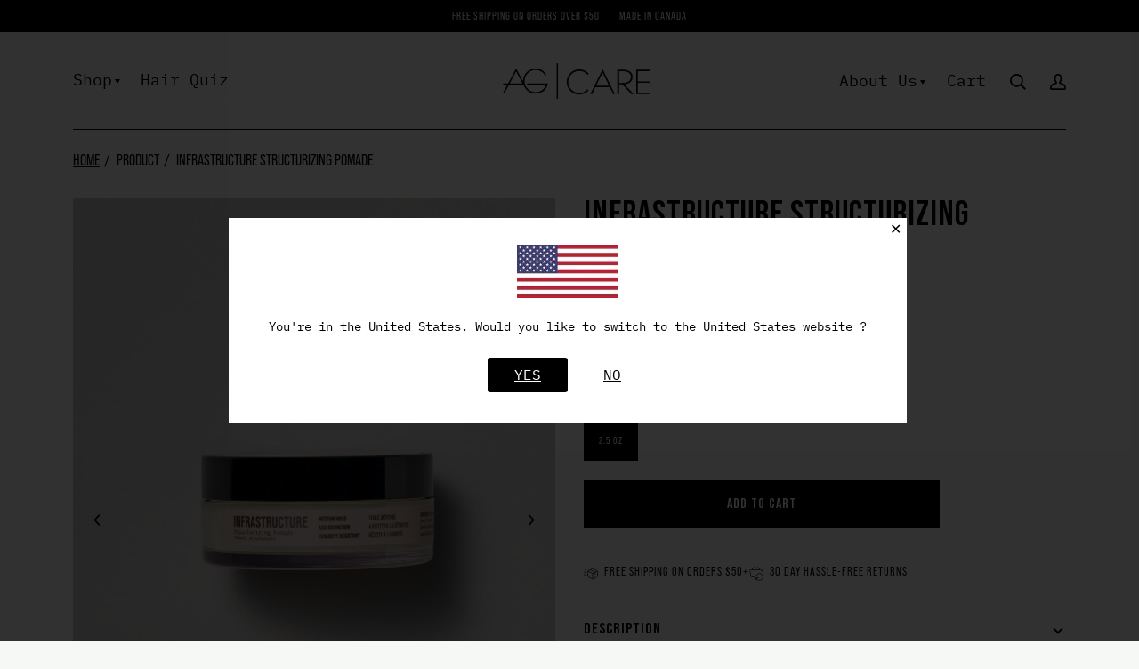

--- FILE ---
content_type: text/html; charset=utf-8
request_url: https://ag.care/products/infrastructure-structurizing-pomade
body_size: 42978
content:
<!doctype html>




<html class="no-js" lang="en" ><head>
	<script src="//ag.care/cdn/shop/files/pandectes-rules.js?v=13276652545273654336"></script>
	
	
	
	
  <meta charset="utf-8">
  <meta http-equiv="X-UA-Compatible" content="IE=edge,chrome=1">
  <meta name="viewport" content="width=device-width,initial-scale=1,viewport-fit=cover">
  <meta name="theme-color" content="#e9e7e3"><link rel="canonical" href="https://ag.care/products/infrastructure-structurizing-pomade"><!-- Google Tag Manager -->
<script>(function(w,d,s,l,i){w[l]=w[l]||[];w[l].push({'gtm.start':
new Date().getTime(),event:'gtm.js'});var f=d.getElementsByTagName(s)[0],
j=d.createElement(s),dl=l!='dataLayer'?'&l='+l:'';j.async=true;j.src=
'https://www.googletagmanager.com/gtm.js?id='+i+dl;f.parentNode.insertBefore(j,f);
})(window,document,'script','dataLayer','GTM-T8NHGX8');</script>
<!-- End Google Tag Manager -->


  <!-- ======================= Pipeline Theme V6.2.0 ========================= -->

    <!------------------------------------------- LOCALIZED SITE TAGS --------------------------------->  
    
  <link rel="alternate" hreflang="x-default" href="https://us.ag.care/products/infrastructure-structurizing-pomade" />
  <link rel="alternate" href="https://ag.care/products/infrastructure-structurizing-pomade" hreflang="en-CA" /> 
  <link rel="alternate" href="https://us.ag.care/products/infrastructure-structurizing-pomade" hreflang="en-US" />
  <!------------------------------------------- LOCALIZED SITE TAGS --------------------------------->  

  <link rel="preconnect" href="https://cdn.shopify.com" crossorigin>
  <link rel="preconnect" href="https://fonts.shopify.com" crossorigin>
  <link rel="preconnect" href="https://monorail-edge.shopifysvc.com" crossorigin>
  <link rel="preload" href="//ag.care/cdn/shop/t/34/assets/lazysizes.js?v=111431644619468174291667253452" as="script">
  <link rel="preload" href="//ag.care/cdn/shop/t/34/assets/vendor.js?v=174357195950707206411667253452" as="script">
  <link rel="preload" href="//ag.care/cdn/shop/t/34/assets/theme.dev.js?v=6530846778699739941685137386" as="script">
  <link rel="preload" href="//ag.care/cdn/shop/t/34/assets/theme.css?v=119841184885339978681768934683" as="style">
  <link rel="preload" href="//ag.care/cdn/shop/t/34/assets/ag-custom.css?v=3&v=27343981072870047301769450717" as="style">

  <meta name="facebook-domain-verification" content="bvrnotpmrgew2sqf87oiv5yb1f2zdp" />
  
  <script src="https://code.jquery.com/jquery-3.4.1.js"></script>
  
<link rel="preload" as="image" 
      href="//ag.care/cdn/shop/products/2.5oz-Infrastructure_Front_small.jpg?v=1660261778" 
      srcset="//ag.care/cdn/shop/products/2.5oz-Infrastructure_Front_550x.jpg?v=1660261778 550w,//ag.care/cdn/shop/products/2.5oz-Infrastructure_Front_1100x.jpg?v=1660261778 1100w,//ag.care/cdn/shop/products/2.5oz-Infrastructure_Front.jpg?v=1660261778 1536w"
      sizes="(min-width: 768px), 50vw, 
             100vw">
  
<link rel="shortcut icon" href="//ag.care/cdn/shop/files/AG_Care_Logo_Vertical_f17cb916-dd1c-482c-8875-47f0c3c376ac_32x32.jpg?v=1660242078" type="image/png"><link rel="apple-touch-icon" sizes="180x180" href="//ag.care/cdn/shop/t/34/assets/apple-touch-icon.png?v=1834393544604667231667253452">
  <link rel="icon" type="image/png" sizes="256x256" href="//ag.care/cdn/shop/t/34/assets/android-chrome-256x256.png?v=57598933853277748381667253452">
  <link rel="icon" type="image/png" sizes="192x192" href="//ag.care/cdn/shop/t/34/assets/android-chrome-192x192.png?v=117951716847627097561667253452">
  <link rel="icon" type="image/png" sizes="32x32" href="//ag.care/cdn/shop/t/34/assets/favicon-32x32.png?v=8492639402387986531667253452">
  <link rel="icon" type="image/png" sizes="16x16" href="//ag.care/cdn/shop/t/34/assets/favicon-16x16.png?v=31211519014223174711667253452">

  <!-- Title and description ================================================ -->
  
<!-- /snippets/social-meta-tags.liquid --><meta property="og:site_name" content="AG Care">
<meta property="og:url" content="https://ag.care/products/infrastructure-structurizing-pomade">
<meta property="og:title" content="INFRASTRUCTURE Structurizing Pomade">
<meta property="og:type" content="product">
<meta property="og:description" content="Craft your perfect, lived-in texture with AG Infrastructure Structurizing Pomade. This medium-hold, humidity-resistant pomade features pliable microfibers that provide structure and support, leaving a subtle sheen."><meta property="og:price:amount" content="26.00">
  <meta property="og:price:currency" content="CAD">
      <meta property="og:image" content="http://ag.care/cdn/shop/products/2.5oz-Infrastructure_Front.jpg?v=1660261778">
      <meta property="og:image:secure_url" content="https://ag.care/cdn/shop/products/2.5oz-Infrastructure_Front.jpg?v=1660261778">
      <meta property="og:image:height" content="2048">
      <meta property="og:image:width" content="1536">
      <meta property="og:image" content="http://ag.care/cdn/shop/files/AG_PDP_MIC1_01.jpg?v=1768867451">
      <meta property="og:image:secure_url" content="https://ag.care/cdn/shop/files/AG_PDP_MIC1_01.jpg?v=1768867451">
      <meta property="og:image:height" content="2048">
      <meta property="og:image:width" content="1536">
      <meta property="og:image" content="http://ag.care/cdn/shop/products/2.5oz-Infrastructure_Top.jpg?v=1738684646">
      <meta property="og:image:secure_url" content="https://ag.care/cdn/shop/products/2.5oz-Infrastructure_Top.jpg?v=1738684646">
      <meta property="og:image:height" content="2048">
      <meta property="og:image:width" content="1536">
<meta property="twitter:image" content="http://ag.care/cdn/shop/products/2.5oz-Infrastructure_Front_1200x1200.jpg?v=1660261778">

<meta name="twitter:site" content="@">
<meta name="twitter:card" content="summary_large_image">
<meta name="twitter:title" content="INFRASTRUCTURE Structurizing Pomade">
<meta name="twitter:description" content="Craft your perfect, lived-in texture with AG Infrastructure Structurizing Pomade. This medium-hold, humidity-resistant pomade features pliable microfibers that provide structure and support, leaving a subtle sheen.">
<!-- CSS ================================================================== -->
  
  <link href="//ag.care/cdn/shop/t/34/assets/font-settings.css?v=112788250743152730051765234619" rel="stylesheet" type="text/css" media="all" />

  
<style data-shopify>

:root {
/* ================ Spinner ================ */
--SPINNER: url(//ag.care/cdn/shop/t/34/assets/spinner.gif?v=74017169589876499871667253452);

/* ================ Product video ================ */

--COLOR-VIDEO-BG: #e8ede8;


/* ================ Color Variables ================ */

/* === Backgrounds ===*/
--COLOR-BG: #f6f8f6;
--COLOR-BG-ACCENT: #c8c8c5;

/* === Text colors ===*/
--COLOR-TEXT-DARK: #000000;
--COLOR-TEXT: #000000;
--COLOR-TEXT-LIGHT: #4a4a4a;

/* === Bright color ===*/
--COLOR-PRIMARY: #c8c8c5;
--COLOR-PRIMARY-HOVER: #b0b090;
--COLOR-PRIMARY-FADE: rgba(200, 200, 197, 0.05);
--COLOR-PRIMARY-FADE-HOVER: rgba(200, 200, 197, 0.1);--COLOR-PRIMARY-OPPOSITE: #000000;

/* === Secondary/link Color ===*/
--COLOR-SECONDARY: #e9e7e3;
--COLOR-SECONDARY-HOVER: #d1c5ae;
--COLOR-SECONDARY-FADE: rgba(233, 231, 227, 0.05);
--COLOR-SECONDARY-FADE-HOVER: rgba(233, 231, 227, 0.1);--COLOR-SECONDARY-OPPOSITE: #000000;

/* === Shades of grey ===*/
--COLOR-A5:  rgba(0, 0, 0, 0.05);
--COLOR-A10: rgba(0, 0, 0, 0.1);
--COLOR-A20: rgba(0, 0, 0, 0.2);
--COLOR-A35: rgba(0, 0, 0, 0.35);
--COLOR-A50: rgba(0, 0, 0, 0.5);
--COLOR-A80: rgba(0, 0, 0, 0.8);
--COLOR-A90: rgba(0, 0, 0, 0.9);
--COLOR-A95: rgba(0, 0, 0, 0.95);


/* ================ Inverted Color Variables ================ */

--INVERSE-BG: #333333;
--INVERSE-BG-ACCENT: #191008;

/* === Text colors ===*/
--INVERSE-TEXT-DARK: #ffffff;
--INVERSE-TEXT: #FFFFFF;
--INVERSE-TEXT-LIGHT: #c2c2c2;

/* === Bright color ===*/
--INVERSE-PRIMARY: #ffe5da;
--INVERSE-PRIMARY-HOVER: #ffaf8e;
--INVERSE-PRIMARY-FADE: rgba(255, 229, 218, 0.05);
--INVERSE-PRIMARY-FADE-HOVER: rgba(255, 229, 218, 0.1);--INVERSE-PRIMARY-OPPOSITE: #000000;


/* === Second Color ===*/
--INVERSE-SECONDARY: #dff3fd;
--INVERSE-SECONDARY-HOVER: #91dbff;
--INVERSE-SECONDARY-FADE: rgba(223, 243, 253, 0.05);
--INVERSE-SECONDARY-FADE-HOVER: rgba(223, 243, 253, 0.1);--INVERSE-SECONDARY-OPPOSITE: #000000;


/* === Shades of grey ===*/
--INVERSE-A5:  rgba(255, 255, 255, 0.05);
--INVERSE-A10: rgba(255, 255, 255, 0.1);
--INVERSE-A20: rgba(255, 255, 255, 0.2);
--INVERSE-A35: rgba(255, 255, 255, 0.3);
--INVERSE-A80: rgba(255, 255, 255, 0.8);
--INVERSE-A90: rgba(255, 255, 255, 0.9);
--INVERSE-A95: rgba(255, 255, 255, 0.95);


/* === Account Bar ===*/
--COLOR-ANNOUNCEMENT-BG: #000000;
--COLOR-ANNOUNCEMENT-TEXT: #ffffff;

/* === Nav and dropdown link background ===*/
--COLOR-NAV: #f6f8f6;
--COLOR-NAV-TEXT: #000000;
--COLOR-NAV-BORDER: #000000;
--COLOR-NAV-A10: rgba(0, 0, 0, 0.1);
--COLOR-NAV-A50: rgba(0, 0, 0, 0.5);
--COLOR-HIGHLIGHT-LINK: #000000;

/* === Site Footer ===*/
--COLOR-FOOTER-BG: #000000;
--COLOR-FOOTER-TEXT: #ffffff;
--COLOR-FOOTER-A5: rgba(255, 255, 255, 0.05);
--COLOR-FOOTER-A15: rgba(255, 255, 255, 0.15);
--COLOR-FOOTER-A90: rgba(255, 255, 255, 0.9);

/* === Products ===*/
--PRODUCT-GRID-ASPECT-RATIO: 100%;

/* === Product badges ===*/
--COLOR-BADGE: #ffffff;
--COLOR-BADGE-TEXT: #656565;

/* === disabled form colors ===*/
--COLOR-DISABLED-BG: #dddfdd;
--COLOR-DISABLED-TEXT: #a0a1a0;

--INVERSE-DISABLED-BG: #474747;
--INVERSE-DISABLED-TEXT: #7a7a7a;

/* === Button Radius === */
--BUTTON-RADIUS: 0px;


/* ================ Typography ================ */

--FONT-STACK-BODY: IBM Plex Mono, Inconsolata, monospace;
--FONT-STYLE-BODY: normal;
--FONT-WEIGHT-BODY: 400;
--FONT-WEIGHT-BODY-BOLD: 500;
--FONT-ADJUST-BODY: 1.0;

--FONT-STACK-HEADING: Bebas Neue Pro, Oswald, sans-serif;
--FONT-STYLE-HEADING: normal;
--FONT-WEIGHT-HEADING: 500;
--FONT-WEIGHT-HEADING-BOLD: 600;
--FONT-ADJUST-HEADING: 1.25;

  --FONT-HEADING-SPACE: initial;
  --FONT-HEADING-CAPS: initial;


--FONT-STACK-ACCENT: Bebas Neue Pro, Oswald, sans-serif;
--FONT-STYLE-ACCENT: normal;
--FONT-WEIGHT-ACCENT: 400;
--FONT-WEIGHT-ACCENT-BOLD: 500;
--FONT-ADJUST-ACCENT: 0.95;

--ICO-SELECT: url('//ag.care/cdn/shop/t/34/assets/ico-select.svg?v=163385765760876641667253452');

--URL-ZOOM: url('//ag.care/cdn/shop/t/34/assets/cursor-zoom.svg?v=62094751757162256821667253452');
--URL-ZOOM-2X: url('//ag.care/cdn/shop/t/34/assets/cursor-zoom-2x.svg?v=75342415213450007151667253452');

/* ================ Photo correction ================ */
--PHOTO-CORRECTION: 100%;



}

</style>

  <link href="//ag.care/cdn/shop/t/34/assets/theme.css?v=119841184885339978681768934683" rel="stylesheet" type="text/css" media="all" />
  <link href="//ag.care/cdn/shop/t/34/assets/ag-custom.css?v=27343981072870047301769450717" rel="stylesheet" type="text/css" media="all" />

  

  <script>
    document.documentElement.className = document.documentElement.className.replace('no-js', 'js');
    let root = '/';
    if (root[root.length - 1] !== '/') {
      root = `${root}/`;
    }
    var theme = {
      routes: {
        root_url: root,
        cart: '/cart',
        cart_add_url: '/cart/add',
        product_recommendations_url: '/recommendations/products',
        account_addresses_url: '/account/addresses'
      },
      assets: {
        photoswipe: '//ag.care/cdn/shop/t/34/assets/photoswipe.js?v=127104016560770043431667253452',
        smoothscroll: '//ag.care/cdn/shop/t/34/assets/smoothscroll.js?v=37906625415260927261667253452',
        swatches: '//ag.care/cdn/shop/t/34/assets/swatches.json?v=66699228461258065041680895471',
        noImage: '//ag.care/cdn/shopifycloud/storefront/assets/no-image-2048-a2addb12.gif',
        base: '//ag.care/cdn/shop/t/34/assets/'
      },
      strings: {
        swatchesKey: "Color, Colour",     
        addToCart: "Add to Cart",
        estimateShipping: "Estimate shipping",
        noShippingAvailable: "We do not ship to this destination.",
        free: "Free",
        from: "From",
        preOrder: "Pre-order",
        soldOut: "Sold Out",
        sale: "Sale",
        subscription: "Subscription",
        unavailable: "Unavailable",
        unitPrice: "Unit price",
        unitPriceSeparator: "per",        
        stockout: "All available stock is in cart",
        products: "Products",
        pages: "Pages",
        collections: "Collections",
        resultsFor: "Results for",
        noResultsFor: "No results for",
        articles: "Articles"
      },
      settings: {
        badge_sale_type: "dollar",
        search_products: true,
        search_collections: true,
        search_pages: true,
        search_articles: true,
        animate_hover: true,
        animate_scroll: true
      },
      info: {
        name: 'pipeline'
      },
      moneyFormat: "${{amount}}",
      version: '6.2.0'
    }
    let windowInnerHeight = window.innerHeight;
    document.documentElement.style.setProperty('--full-screen', `${windowInnerHeight}px`);
    document.documentElement.style.setProperty('--three-quarters', `${windowInnerHeight * 0.75}px`);
    document.documentElement.style.setProperty('--two-thirds', `${windowInnerHeight * 0.66}px`);
    document.documentElement.style.setProperty('--one-half', `${windowInnerHeight * 0.5}px`);
    document.documentElement.style.setProperty('--one-third', `${windowInnerHeight * 0.33}px`);
    document.documentElement.style.setProperty('--one-fifth', `${windowInnerHeight * 0.2}px`);

    window.lazySizesConfig = window.lazySizesConfig || {};
    window.lazySizesConfig.loadHidden = false;
  </script><!-- Theme Javascript ============================================================== -->
  <script src="//ag.care/cdn/shop/t/34/assets/lazysizes.js?v=111431644619468174291667253452" async="async"></script>
  <script src="//ag.care/cdn/shop/t/34/assets/vendor.js?v=174357195950707206411667253452" defer="defer"></script>
  <script src="//ag.care/cdn/shop/t/34/assets/theme.dev.js?v=6530846778699739941685137386" defer="defer"></script>


  <script>
    (function () {
      function onPageShowEvents() {
        if ('requestIdleCallback' in window) {
          requestIdleCallback(initCartEvent)
        } else {
          initCartEvent()
        }
        function initCartEvent(){
          document.documentElement.dispatchEvent(new CustomEvent('theme:cart:init', {
            bubbles: true
          }));
        }
      };
      window.onpageshow = onPageShowEvents;
    })();
  </script>

  <script type="text/javascript">
    if (window.MSInputMethodContext && document.documentMode) {
      var scripts = document.getElementsByTagName('script')[0];
      var polyfill = document.createElement("script");
      polyfill.defer = true;
      polyfill.src = "//ag.care/cdn/shop/t/34/assets/ie11.js?v=144489047535103983231667253452";

      scripts.parentNode.insertBefore(polyfill, scripts);
    }
  </script>
  
  

  <!-- Shopify app scripts =========================================================== -->
  <script>window.performance && window.performance.mark && window.performance.mark('shopify.content_for_header.start');</script><meta name="google-site-verification" content="eE8dg12fLY8l-pNWMH6skJsC9YmfVYolNQcPQCUp2UA">
<meta name="google-site-verification" content="EIvxfCegVXoE9f6GKwy49qr-5ooM-RPhZAU3PnwGklo">
<meta name="facebook-domain-verification" content="zbj56s3x0ekmn36tq3u6q0jbmig25s">
<meta id="shopify-digital-wallet" name="shopify-digital-wallet" content="/23529949/digital_wallets/dialog">
<meta name="shopify-checkout-api-token" content="2ab22cc1f394a0c05c102cc3ef74737c">
<meta id="in-context-paypal-metadata" data-shop-id="23529949" data-venmo-supported="false" data-environment="production" data-locale="en_US" data-paypal-v4="true" data-currency="CAD">
<link rel="alternate" type="application/json+oembed" href="https://ag.care/products/infrastructure-structurizing-pomade.oembed">
<script async="async" src="/checkouts/internal/preloads.js?locale=en-CA"></script>
<link rel="preconnect" href="https://shop.app" crossorigin="anonymous">
<script async="async" src="https://shop.app/checkouts/internal/preloads.js?locale=en-CA&shop_id=23529949" crossorigin="anonymous"></script>
<script id="apple-pay-shop-capabilities" type="application/json">{"shopId":23529949,"countryCode":"CA","currencyCode":"CAD","merchantCapabilities":["supports3DS"],"merchantId":"gid:\/\/shopify\/Shop\/23529949","merchantName":"AG Care","requiredBillingContactFields":["postalAddress","email","phone"],"requiredShippingContactFields":["postalAddress","email","phone"],"shippingType":"shipping","supportedNetworks":["visa","masterCard","amex","discover","interac","jcb"],"total":{"type":"pending","label":"AG Care","amount":"1.00"},"shopifyPaymentsEnabled":true,"supportsSubscriptions":true}</script>
<script id="shopify-features" type="application/json">{"accessToken":"2ab22cc1f394a0c05c102cc3ef74737c","betas":["rich-media-storefront-analytics"],"domain":"ag.care","predictiveSearch":true,"shopId":23529949,"locale":"en"}</script>
<script>var Shopify = Shopify || {};
Shopify.shop = "aghair-com.myshopify.com";
Shopify.locale = "en";
Shopify.currency = {"active":"CAD","rate":"1.0"};
Shopify.country = "CA";
Shopify.theme = {"name":"Sunbowl-Development(Oct 31, 22)","id":132580147387,"schema_name":"Pipeline","schema_version":"6.2.0","theme_store_id":739,"role":"main"};
Shopify.theme.handle = "null";
Shopify.theme.style = {"id":null,"handle":null};
Shopify.cdnHost = "ag.care/cdn";
Shopify.routes = Shopify.routes || {};
Shopify.routes.root = "/";</script>
<script type="module">!function(o){(o.Shopify=o.Shopify||{}).modules=!0}(window);</script>
<script>!function(o){function n(){var o=[];function n(){o.push(Array.prototype.slice.apply(arguments))}return n.q=o,n}var t=o.Shopify=o.Shopify||{};t.loadFeatures=n(),t.autoloadFeatures=n()}(window);</script>
<script>
  window.ShopifyPay = window.ShopifyPay || {};
  window.ShopifyPay.apiHost = "shop.app\/pay";
  window.ShopifyPay.redirectState = null;
</script>
<script id="shop-js-analytics" type="application/json">{"pageType":"product"}</script>
<script defer="defer" async type="module" src="//ag.care/cdn/shopifycloud/shop-js/modules/v2/client.init-shop-cart-sync_BN7fPSNr.en.esm.js"></script>
<script defer="defer" async type="module" src="//ag.care/cdn/shopifycloud/shop-js/modules/v2/chunk.common_Cbph3Kss.esm.js"></script>
<script defer="defer" async type="module" src="//ag.care/cdn/shopifycloud/shop-js/modules/v2/chunk.modal_DKumMAJ1.esm.js"></script>
<script type="module">
  await import("//ag.care/cdn/shopifycloud/shop-js/modules/v2/client.init-shop-cart-sync_BN7fPSNr.en.esm.js");
await import("//ag.care/cdn/shopifycloud/shop-js/modules/v2/chunk.common_Cbph3Kss.esm.js");
await import("//ag.care/cdn/shopifycloud/shop-js/modules/v2/chunk.modal_DKumMAJ1.esm.js");

  window.Shopify.SignInWithShop?.initShopCartSync?.({"fedCMEnabled":true,"windoidEnabled":true});

</script>
<script>
  window.Shopify = window.Shopify || {};
  if (!window.Shopify.featureAssets) window.Shopify.featureAssets = {};
  window.Shopify.featureAssets['shop-js'] = {"shop-cart-sync":["modules/v2/client.shop-cart-sync_CJVUk8Jm.en.esm.js","modules/v2/chunk.common_Cbph3Kss.esm.js","modules/v2/chunk.modal_DKumMAJ1.esm.js"],"init-fed-cm":["modules/v2/client.init-fed-cm_7Fvt41F4.en.esm.js","modules/v2/chunk.common_Cbph3Kss.esm.js","modules/v2/chunk.modal_DKumMAJ1.esm.js"],"init-shop-email-lookup-coordinator":["modules/v2/client.init-shop-email-lookup-coordinator_Cc088_bR.en.esm.js","modules/v2/chunk.common_Cbph3Kss.esm.js","modules/v2/chunk.modal_DKumMAJ1.esm.js"],"init-windoid":["modules/v2/client.init-windoid_hPopwJRj.en.esm.js","modules/v2/chunk.common_Cbph3Kss.esm.js","modules/v2/chunk.modal_DKumMAJ1.esm.js"],"shop-button":["modules/v2/client.shop-button_B0jaPSNF.en.esm.js","modules/v2/chunk.common_Cbph3Kss.esm.js","modules/v2/chunk.modal_DKumMAJ1.esm.js"],"shop-cash-offers":["modules/v2/client.shop-cash-offers_DPIskqss.en.esm.js","modules/v2/chunk.common_Cbph3Kss.esm.js","modules/v2/chunk.modal_DKumMAJ1.esm.js"],"shop-toast-manager":["modules/v2/client.shop-toast-manager_CK7RT69O.en.esm.js","modules/v2/chunk.common_Cbph3Kss.esm.js","modules/v2/chunk.modal_DKumMAJ1.esm.js"],"init-shop-cart-sync":["modules/v2/client.init-shop-cart-sync_BN7fPSNr.en.esm.js","modules/v2/chunk.common_Cbph3Kss.esm.js","modules/v2/chunk.modal_DKumMAJ1.esm.js"],"init-customer-accounts-sign-up":["modules/v2/client.init-customer-accounts-sign-up_CfPf4CXf.en.esm.js","modules/v2/client.shop-login-button_DeIztwXF.en.esm.js","modules/v2/chunk.common_Cbph3Kss.esm.js","modules/v2/chunk.modal_DKumMAJ1.esm.js"],"pay-button":["modules/v2/client.pay-button_CgIwFSYN.en.esm.js","modules/v2/chunk.common_Cbph3Kss.esm.js","modules/v2/chunk.modal_DKumMAJ1.esm.js"],"init-customer-accounts":["modules/v2/client.init-customer-accounts_DQ3x16JI.en.esm.js","modules/v2/client.shop-login-button_DeIztwXF.en.esm.js","modules/v2/chunk.common_Cbph3Kss.esm.js","modules/v2/chunk.modal_DKumMAJ1.esm.js"],"avatar":["modules/v2/client.avatar_BTnouDA3.en.esm.js"],"init-shop-for-new-customer-accounts":["modules/v2/client.init-shop-for-new-customer-accounts_CsZy_esa.en.esm.js","modules/v2/client.shop-login-button_DeIztwXF.en.esm.js","modules/v2/chunk.common_Cbph3Kss.esm.js","modules/v2/chunk.modal_DKumMAJ1.esm.js"],"shop-follow-button":["modules/v2/client.shop-follow-button_BRMJjgGd.en.esm.js","modules/v2/chunk.common_Cbph3Kss.esm.js","modules/v2/chunk.modal_DKumMAJ1.esm.js"],"checkout-modal":["modules/v2/client.checkout-modal_B9Drz_yf.en.esm.js","modules/v2/chunk.common_Cbph3Kss.esm.js","modules/v2/chunk.modal_DKumMAJ1.esm.js"],"shop-login-button":["modules/v2/client.shop-login-button_DeIztwXF.en.esm.js","modules/v2/chunk.common_Cbph3Kss.esm.js","modules/v2/chunk.modal_DKumMAJ1.esm.js"],"lead-capture":["modules/v2/client.lead-capture_DXYzFM3R.en.esm.js","modules/v2/chunk.common_Cbph3Kss.esm.js","modules/v2/chunk.modal_DKumMAJ1.esm.js"],"shop-login":["modules/v2/client.shop-login_CA5pJqmO.en.esm.js","modules/v2/chunk.common_Cbph3Kss.esm.js","modules/v2/chunk.modal_DKumMAJ1.esm.js"],"payment-terms":["modules/v2/client.payment-terms_BxzfvcZJ.en.esm.js","modules/v2/chunk.common_Cbph3Kss.esm.js","modules/v2/chunk.modal_DKumMAJ1.esm.js"]};
</script>
<script>(function() {
  var isLoaded = false;
  function asyncLoad() {
    if (isLoaded) return;
    isLoaded = true;
    var urls = ["https:\/\/developer-tools.shopifyapps.com\/scripts\/ATnjjKwSyqsBhsgeM?shop=aghair-com.myshopify.com","\/\/d1liekpayvooaz.cloudfront.net\/apps\/customizery\/customizery.js?shop=aghair-com.myshopify.com","https:\/\/cdn.nfcube.com\/instafeed-95dc9b85d7cfc22d03db9f3b78f2830f.js?shop=aghair-com.myshopify.com","https:\/\/static.rechargecdn.com\/assets\/js\/widget.min.js?shop=aghair-com.myshopify.com","https:\/\/static.klaviyo.com\/onsite\/js\/PVejNr\/klaviyo.js?company_id=PVejNr\u0026shop=aghair-com.myshopify.com","\/\/staticw2.yotpo.com\/xnnc7IpNY8EvpwFwUHdA6G56XlDNGRI4ECqIWbZA\/widget.js?shop=aghair-com.myshopify.com"];
    for (var i = 0; i < urls.length; i++) {
      var s = document.createElement('script');
      s.type = 'text/javascript';
      s.async = true;
      s.src = urls[i];
      var x = document.getElementsByTagName('script')[0];
      x.parentNode.insertBefore(s, x);
    }
  };
  if(window.attachEvent) {
    window.attachEvent('onload', asyncLoad);
  } else {
    window.addEventListener('load', asyncLoad, false);
  }
})();</script>
<script id="__st">var __st={"a":23529949,"offset":-28800,"reqid":"235b3fca-0e8b-43b5-b11d-5d8c4f7e9570-1769904736","pageurl":"ag.care\/products\/infrastructure-structurizing-pomade","u":"d341bbb536d5","p":"product","rtyp":"product","rid":7550815830203};</script>
<script>window.ShopifyPaypalV4VisibilityTracking = true;</script>
<script id="captcha-bootstrap">!function(){'use strict';const t='contact',e='account',n='new_comment',o=[[t,t],['blogs',n],['comments',n],[t,'customer']],c=[[e,'customer_login'],[e,'guest_login'],[e,'recover_customer_password'],[e,'create_customer']],r=t=>t.map((([t,e])=>`form[action*='/${t}']:not([data-nocaptcha='true']) input[name='form_type'][value='${e}']`)).join(','),a=t=>()=>t?[...document.querySelectorAll(t)].map((t=>t.form)):[];function s(){const t=[...o],e=r(t);return a(e)}const i='password',u='form_key',d=['recaptcha-v3-token','g-recaptcha-response','h-captcha-response',i],f=()=>{try{return window.sessionStorage}catch{return}},m='__shopify_v',_=t=>t.elements[u];function p(t,e,n=!1){try{const o=window.sessionStorage,c=JSON.parse(o.getItem(e)),{data:r}=function(t){const{data:e,action:n}=t;return t[m]||n?{data:e,action:n}:{data:t,action:n}}(c);for(const[e,n]of Object.entries(r))t.elements[e]&&(t.elements[e].value=n);n&&o.removeItem(e)}catch(o){console.error('form repopulation failed',{error:o})}}const l='form_type',E='cptcha';function T(t){t.dataset[E]=!0}const w=window,h=w.document,L='Shopify',v='ce_forms',y='captcha';let A=!1;((t,e)=>{const n=(g='f06e6c50-85a8-45c8-87d0-21a2b65856fe',I='https://cdn.shopify.com/shopifycloud/storefront-forms-hcaptcha/ce_storefront_forms_captcha_hcaptcha.v1.5.2.iife.js',D={infoText:'Protected by hCaptcha',privacyText:'Privacy',termsText:'Terms'},(t,e,n)=>{const o=w[L][v],c=o.bindForm;if(c)return c(t,g,e,D).then(n);var r;o.q.push([[t,g,e,D],n]),r=I,A||(h.body.append(Object.assign(h.createElement('script'),{id:'captcha-provider',async:!0,src:r})),A=!0)});var g,I,D;w[L]=w[L]||{},w[L][v]=w[L][v]||{},w[L][v].q=[],w[L][y]=w[L][y]||{},w[L][y].protect=function(t,e){n(t,void 0,e),T(t)},Object.freeze(w[L][y]),function(t,e,n,w,h,L){const[v,y,A,g]=function(t,e,n){const i=e?o:[],u=t?c:[],d=[...i,...u],f=r(d),m=r(i),_=r(d.filter((([t,e])=>n.includes(e))));return[a(f),a(m),a(_),s()]}(w,h,L),I=t=>{const e=t.target;return e instanceof HTMLFormElement?e:e&&e.form},D=t=>v().includes(t);t.addEventListener('submit',(t=>{const e=I(t);if(!e)return;const n=D(e)&&!e.dataset.hcaptchaBound&&!e.dataset.recaptchaBound,o=_(e),c=g().includes(e)&&(!o||!o.value);(n||c)&&t.preventDefault(),c&&!n&&(function(t){try{if(!f())return;!function(t){const e=f();if(!e)return;const n=_(t);if(!n)return;const o=n.value;o&&e.removeItem(o)}(t);const e=Array.from(Array(32),(()=>Math.random().toString(36)[2])).join('');!function(t,e){_(t)||t.append(Object.assign(document.createElement('input'),{type:'hidden',name:u})),t.elements[u].value=e}(t,e),function(t,e){const n=f();if(!n)return;const o=[...t.querySelectorAll(`input[type='${i}']`)].map((({name:t})=>t)),c=[...d,...o],r={};for(const[a,s]of new FormData(t).entries())c.includes(a)||(r[a]=s);n.setItem(e,JSON.stringify({[m]:1,action:t.action,data:r}))}(t,e)}catch(e){console.error('failed to persist form',e)}}(e),e.submit())}));const S=(t,e)=>{t&&!t.dataset[E]&&(n(t,e.some((e=>e===t))),T(t))};for(const o of['focusin','change'])t.addEventListener(o,(t=>{const e=I(t);D(e)&&S(e,y())}));const B=e.get('form_key'),M=e.get(l),P=B&&M;t.addEventListener('DOMContentLoaded',(()=>{const t=y();if(P)for(const e of t)e.elements[l].value===M&&p(e,B);[...new Set([...A(),...v().filter((t=>'true'===t.dataset.shopifyCaptcha))])].forEach((e=>S(e,t)))}))}(h,new URLSearchParams(w.location.search),n,t,e,['guest_login'])})(!0,!0)}();</script>
<script integrity="sha256-4kQ18oKyAcykRKYeNunJcIwy7WH5gtpwJnB7kiuLZ1E=" data-source-attribution="shopify.loadfeatures" defer="defer" src="//ag.care/cdn/shopifycloud/storefront/assets/storefront/load_feature-a0a9edcb.js" crossorigin="anonymous"></script>
<script crossorigin="anonymous" defer="defer" src="//ag.care/cdn/shopifycloud/storefront/assets/shopify_pay/storefront-65b4c6d7.js?v=20250812"></script>
<script data-source-attribution="shopify.dynamic_checkout.dynamic.init">var Shopify=Shopify||{};Shopify.PaymentButton=Shopify.PaymentButton||{isStorefrontPortableWallets:!0,init:function(){window.Shopify.PaymentButton.init=function(){};var t=document.createElement("script");t.src="https://ag.care/cdn/shopifycloud/portable-wallets/latest/portable-wallets.en.js",t.type="module",document.head.appendChild(t)}};
</script>
<script data-source-attribution="shopify.dynamic_checkout.buyer_consent">
  function portableWalletsHideBuyerConsent(e){var t=document.getElementById("shopify-buyer-consent"),n=document.getElementById("shopify-subscription-policy-button");t&&n&&(t.classList.add("hidden"),t.setAttribute("aria-hidden","true"),n.removeEventListener("click",e))}function portableWalletsShowBuyerConsent(e){var t=document.getElementById("shopify-buyer-consent"),n=document.getElementById("shopify-subscription-policy-button");t&&n&&(t.classList.remove("hidden"),t.removeAttribute("aria-hidden"),n.addEventListener("click",e))}window.Shopify?.PaymentButton&&(window.Shopify.PaymentButton.hideBuyerConsent=portableWalletsHideBuyerConsent,window.Shopify.PaymentButton.showBuyerConsent=portableWalletsShowBuyerConsent);
</script>
<script data-source-attribution="shopify.dynamic_checkout.cart.bootstrap">document.addEventListener("DOMContentLoaded",(function(){function t(){return document.querySelector("shopify-accelerated-checkout-cart, shopify-accelerated-checkout")}if(t())Shopify.PaymentButton.init();else{new MutationObserver((function(e,n){t()&&(Shopify.PaymentButton.init(),n.disconnect())})).observe(document.body,{childList:!0,subtree:!0})}}));
</script>
<link id="shopify-accelerated-checkout-styles" rel="stylesheet" media="screen" href="https://ag.care/cdn/shopifycloud/portable-wallets/latest/accelerated-checkout-backwards-compat.css" crossorigin="anonymous">
<style id="shopify-accelerated-checkout-cart">
        #shopify-buyer-consent {
  margin-top: 1em;
  display: inline-block;
  width: 100%;
}

#shopify-buyer-consent.hidden {
  display: none;
}

#shopify-subscription-policy-button {
  background: none;
  border: none;
  padding: 0;
  text-decoration: underline;
  font-size: inherit;
  cursor: pointer;
}

#shopify-subscription-policy-button::before {
  box-shadow: none;
}

      </style>

<script>window.performance && window.performance.mark && window.performance.mark('shopify.content_for_header.end');</script>
  
  <!--Yotpo JavaScript-->
  <script type="text/javascript">
  (function e(){var e=document.createElement("script");e.type="text/javascript",e.async=true,e.src="//staticw2.yotpo.com/xnnc7IpNY8EvpwFwUHdA6G56XlDNGRI4ECqIWbZA/widget.js";var t=document.getElementsByTagName("script")[0];t.parentNode.insertBefore(e,t)})();
  </script>
  <!--End of Yotpo JavaScript-->
  




  <script type="text/javascript">


(function GTMItemView() {
  window.dataLayer = window.dataLayer || [];

  function captureVideoPlayEvt() {
  
    document.addEventListener("click", function(e) {
  
      /**
       * If the user clicks on the video (i.e. plyr_poster class will be toggled) or it clicks on the play button, capture the evt
       */
      if (e.target.className === "plyr__poster" || (e.target.dataset.plyr && e.target.dataset.plyr === "play")) {
         pushEvent("AG_PDP_VIDEO_VIEW");
      }
    });
  }
  
  function pushEvent(eventName) {
  
    var variantTitle = "2.5 oz"  
    if (variantTitle === "Default Title") {
      variantTitle = "";
    }

      window.dataLayer.push({
      event: eventName,
      currency: "CAD",
      value: "26.00",
      items: [
        {
          item_id: "100146",
          item_name: "INFRASTRUCTURE Structurizing Pomade",
          item_variant: variantTitle,
          item_category: "Styler",
          price: "26.00"
        }
      ]
    });
  }
    
  

  
  
    
    pushEvent("AG_VIEW_ITEM");
    captureVideoPlayEvt();
  
  

})();

</script>
<!------------------------------------- GOOGLE Analytics v4 END ------------->


<!-------------------------------------- MS CLARITY START -------------------------->

 <!-- MS Clarity code install only for links defined in https://admin.shopify.com/store/aghair-com/menus/203316363451 -->
  

    
    

    
    

    
    

    
    

    
    

    
    

    
    

    
    

    
    

    
    

    
    

    
    

    
      

<!--------------------------------- MS CLARITY SCRIPT END ----------------------------->



  <!--- TRAACKR CONVERSION --->
  <script type="text/javascript">
    !function(){window.tkrc=window.tkrc||[];var tkrc=window.tkrc;if(!tkrc.initialize)if(tkrc.invoked)window.console&&console.error;else{tkrc.invoked=!0,tkrc.methods=["event"],tkrc.factory=function(t){return function(){for(var e=arguments.length,n=new Array(e),o=0;o<e;o++)n[o]=arguments[o];return n.unshift(t),tkrc.push(n),tkrc}};for(var t=0;t<tkrc.methods.length;t++){var e=tkrc.methods[t];tkrc[e]=tkrc.factory(e)}tkrc.load=function(){var t=document.createElement("script");t.type="text/javascript",t.async=!0,t.src="".concat("https://cdn.tkrconnector.com/js/tkrc.js");var e=document.getElementsByTagName("script")[0];e.parentNode.insertBefore(t,e)},tkrc.options={},tkrc.load()}}();
</script>
  <!--- TRAACKR CONVERSION --->

<!-- BEGIN app block: shopify://apps/pandectes-gdpr/blocks/banner/58c0baa2-6cc1-480c-9ea6-38d6d559556a -->
  
    
      <!-- TCF is active, scripts are loaded above -->
      
        <script>
          if (!window.PandectesRulesSettings) {
            window.PandectesRulesSettings = {"store":{"id":23529949,"adminMode":false,"headless":false,"storefrontRootDomain":"","checkoutRootDomain":"","storefrontAccessToken":""},"banner":{"cookiesBlockedByDefault":"0","hybridStrict":false,"isActive":true},"geolocation":{"brOnly":false,"caOnly":false,"euOnly":false,"jpOnly":false,"canadaOnly":false,"canadaLaw25":false,"canadaPipeda":false},"blocker":{"isActive":true,"googleConsentMode":{"isActive":true,"id":"","analyticsId":"","onlyGtm":false,"adwordsId":"","adStorageCategory":4,"analyticsStorageCategory":2,"functionalityStorageCategory":1,"personalizationStorageCategory":1,"securityStorageCategory":1,"customEvent":true,"redactData":true,"urlPassthrough":true,"dataLayerProperty":"dataLayer","waitForUpdate":500,"useNativeChannel":false,"debugMode":false},"facebookPixel":{"isActive":false,"id":"","ldu":false},"microsoft":{"isActive":false,"uetTags":""},"clarity":{"isActive":true,"id":"nqzwbzxtfl"},"rakuten":{"isActive":false,"cmp":false,"ccpa":false},"gpcIsActive":true,"klaviyoIsActive":false,"defaultBlocked":0,"patterns":{"whiteList":[],"blackList":{"1":[],"2":[],"4":["yotpo.com","ideafyi.oss-us-west-1.aliyuncs.com"],"8":[]},"iframesWhiteList":[],"iframesBlackList":{"1":[],"2":[],"4":[],"8":[]},"beaconsWhiteList":[],"beaconsBlackList":{"1":[],"2":[],"4":[],"8":[]}}}};
            const rulesScript = document.createElement('script');
            window.PandectesRulesSettings.auto = true;
            rulesScript.src = "https://cdn.shopify.com/extensions/019c0a11-cd50-7ee3-9d65-98ad30ff9c55/gdpr-248/assets/pandectes-rules.js";
            const firstChild = document.head.firstChild;
            document.head.insertBefore(rulesScript, firstChild);
          }
        </script>
      
      <script>
        
          window.PandectesSettings = {"store":{"id":23529949,"plan":"premium","theme":"Sunbowl-Development(Oct 31, 22)","primaryLocale":"en","adminMode":false,"headless":false,"storefrontRootDomain":"","checkoutRootDomain":"","storefrontAccessToken":""},"tsPublished":1757363016,"declaration":{"showPurpose":false,"showProvider":false,"showDateGenerated":false},"language":{"unpublished":[],"languageMode":"Single","fallbackLanguage":"en","languageDetection":"browser","languagesSupported":[]},"texts":{"managed":{"headerText":{"en":"We respect your privacy"},"consentText":{"en":"This website uses cookies to ensure you get the best experience."},"linkText":{"en":"Learn more"},"imprintText":{"en":"Imprint"},"googleLinkText":{"en":"Google's Privacy Terms"},"allowButtonText":{"en":"Accept"},"denyButtonText":{"en":"Decline"},"dismissButtonText":{"en":"Ok"},"leaveSiteButtonText":{"en":"Leave this site"},"preferencesButtonText":{"en":"Preferences"},"cookiePolicyText":{"en":"Cookie policy"},"preferencesPopupTitleText":{"en":"Manage consent preferences"},"preferencesPopupIntroText":{"en":"We use cookies to optimize website functionality, analyze the performance, and provide personalized experience to you. Some cookies are essential to make the website operate and function correctly. Those cookies cannot be disabled. In this window you can manage your preference of cookies."},"preferencesPopupSaveButtonText":{"en":"Save preferences"},"preferencesPopupCloseButtonText":{"en":"Close"},"preferencesPopupAcceptAllButtonText":{"en":"Accept all"},"preferencesPopupRejectAllButtonText":{"en":"Reject all"},"cookiesDetailsText":{"en":"Cookies details"},"preferencesPopupAlwaysAllowedText":{"en":"Always allowed"},"accessSectionParagraphText":{"en":"You have the right to request access to your data at any time."},"accessSectionTitleText":{"en":"Data portability"},"accessSectionAccountInfoActionText":{"en":"Personal data"},"accessSectionDownloadReportActionText":{"en":"Request export"},"accessSectionGDPRRequestsActionText":{"en":"Data subject requests"},"accessSectionOrdersRecordsActionText":{"en":"Orders"},"rectificationSectionParagraphText":{"en":"You have the right to request your data to be updated whenever you think it is appropriate."},"rectificationSectionTitleText":{"en":"Data Rectification"},"rectificationCommentPlaceholder":{"en":"Describe what you want to be updated"},"rectificationCommentValidationError":{"en":"Comment is required"},"rectificationSectionEditAccountActionText":{"en":"Request an update"},"erasureSectionTitleText":{"en":"Right to be forgotten"},"erasureSectionParagraphText":{"en":"You have the right to ask all your data to be erased. After that, you will no longer be able to access your account."},"erasureSectionRequestDeletionActionText":{"en":"Request personal data deletion"},"consentDate":{"en":"Consent date"},"consentId":{"en":"Consent ID"},"consentSectionChangeConsentActionText":{"en":"Change consent preference"},"consentSectionConsentedText":{"en":"You consented to the cookies policy of this website on"},"consentSectionNoConsentText":{"en":"You have not consented to the cookies policy of this website."},"consentSectionTitleText":{"en":"Your cookie consent"},"consentStatus":{"en":"Consent preference"},"confirmationFailureMessage":{"en":"Your request was not verified. Please try again and if problem persists, contact store owner for assistance"},"confirmationFailureTitle":{"en":"A problem occurred"},"confirmationSuccessMessage":{"en":"We will soon get back to you as to your request."},"confirmationSuccessTitle":{"en":"Your request is verified"},"guestsSupportEmailFailureMessage":{"en":"Your request was not submitted. Please try again and if problem persists, contact store owner for assistance."},"guestsSupportEmailFailureTitle":{"en":"A problem occurred"},"guestsSupportEmailPlaceholder":{"en":"E-mail address"},"guestsSupportEmailSuccessMessage":{"en":"If you are registered as a customer of this store, you will soon receive an email with instructions on how to proceed."},"guestsSupportEmailSuccessTitle":{"en":"Thank you for your request"},"guestsSupportEmailValidationError":{"en":"Email is not valid"},"guestsSupportInfoText":{"en":"Please login with your customer account to further proceed."},"submitButton":{"en":"Submit"},"submittingButton":{"en":"Submitting..."},"cancelButton":{"en":"Cancel"},"declIntroText":{"en":"We use cookies to optimize website functionality, analyze the performance, and provide personalized experience to you. Some cookies are essential to make the website operate and function correctly. Those cookies cannot be disabled. In this window you can manage your preference of cookies."},"declName":{"en":"Name"},"declPurpose":{"en":"Purpose"},"declType":{"en":"Type"},"declRetention":{"en":"Retention"},"declProvider":{"en":"Provider"},"declFirstParty":{"en":"First-party"},"declThirdParty":{"en":"Third-party"},"declSeconds":{"en":"seconds"},"declMinutes":{"en":"minutes"},"declHours":{"en":"hours"},"declDays":{"en":"days"},"declMonths":{"en":"months"},"declYears":{"en":"years"},"declSession":{"en":"Session"},"declDomain":{"en":"Domain"},"declPath":{"en":"Path"}},"categories":{"strictlyNecessaryCookiesTitleText":{"en":"Strictly necessary cookies"},"strictlyNecessaryCookiesDescriptionText":{"en":"These cookies are essential in order to enable you to move around the website and use its features, such as accessing secure areas of the website. The website cannot function properly without these cookies."},"functionalityCookiesTitleText":{"en":"Functional cookies"},"functionalityCookiesDescriptionText":{"en":"These cookies enable the site to provide enhanced functionality and personalisation. They may be set by us or by third party providers whose services we have added to our pages. If you do not allow these cookies then some or all of these services may not function properly."},"performanceCookiesTitleText":{"en":"Performance cookies"},"performanceCookiesDescriptionText":{"en":"These cookies enable us to monitor and improve the performance of our website. For example, they allow us to count visits, identify traffic sources and see which parts of the site are most popular."},"targetingCookiesTitleText":{"en":"Targeting cookies"},"targetingCookiesDescriptionText":{"en":"These cookies may be set through our site by our advertising partners. They may be used by those companies to build a profile of your interests and show you relevant adverts on other sites.    They do not store directly personal information, but are based on uniquely identifying your browser and internet device. If you do not allow these cookies, you will experience less targeted advertising."},"unclassifiedCookiesTitleText":{"en":"Unclassified cookies"},"unclassifiedCookiesDescriptionText":{"en":"Unclassified cookies are cookies that we are in the process of classifying, together with the providers of individual cookies."}},"auto":{}},"library":{"previewMode":false,"fadeInTimeout":0,"defaultBlocked":0,"showLink":true,"showImprintLink":false,"showGoogleLink":false,"enabled":true,"cookie":{"expiryDays":365,"secure":true},"dismissOnScroll":false,"dismissOnWindowClick":true,"dismissOnTimeout":false,"palette":{"popup":{"background":"#FAF7F7","backgroundForCalculations":{"a":1,"b":247,"g":247,"r":250},"text":"#131212"},"button":{"background":"transparent","backgroundForCalculations":{"a":1,"b":0,"g":0,"r":0},"text":"#121111","textForCalculation":{"a":1,"b":17,"g":17,"r":18},"border":"#121111"}},"content":{"href":"https://aghair-com.myshopify.com/policies/privacy-policy","imprintHref":"/","close":"&#10005;","target":"","logo":""},"window":"<div role=\"dialog\" aria-label=\"{{header}}\" aria-describedby=\"cookieconsent:desc\" id=\"pandectes-banner\" class=\"cc-window-wrapper cc-bottom-center-wrapper\"><div class=\"pd-cookie-banner-window cc-window {{classes}}\"><!--googleoff: all-->{{children}}<!--googleon: all--></div></div>","compliance":{"custom":"<div class=\"cc-compliance cc-highlight\">{{preferences}}{{allow}}</div>"},"type":"custom","layouts":{"basic":"{{messagelink}}{{compliance}}{{close}}"},"position":"bottom-center","theme":"wired","revokable":false,"animateRevokable":false,"revokableReset":false,"revokableLogoUrl":"","revokablePlacement":"bottom-left","revokableMarginHorizontal":15,"revokableMarginVertical":15,"static":false,"autoAttach":true,"hasTransition":false,"blacklistPage":[""],"elements":{"close":"<button aria-label=\"Close\" type=\"button\" class=\"cc-close\">{{close}}</button>","dismiss":"<button type=\"button\" class=\"cc-btn cc-btn-decision cc-dismiss\">{{dismiss}}</button>","allow":"<button type=\"button\" class=\"cc-btn cc-btn-decision cc-allow\">{{allow}}</button>","deny":"<button type=\"button\" class=\"cc-btn cc-btn-decision cc-deny\">{{deny}}</button>","preferences":"<button type=\"button\" class=\"cc-btn cc-settings\" onclick=\"Pandectes.fn.openPreferences()\">{{preferences}}</button>"}},"geolocation":{"brOnly":false,"caOnly":false,"euOnly":false,"jpOnly":false,"canadaOnly":false,"canadaLaw25":false,"canadaPipeda":false},"dsr":{"guestsSupport":false,"accessSectionDownloadReportAuto":false},"banner":{"resetTs":1671558273,"extraCss":"        .cc-banner-logo {max-width: 31em!important;}    @media(min-width: 768px) {.cc-window.cc-floating{max-width: 31em!important;width: 31em!important;}}    .cc-message, .pd-cookie-banner-window .cc-header, .cc-logo {text-align: left}    .cc-window-wrapper{z-index: 2147483647;}    .cc-window{z-index: 2147483647;font-size: 12px!important;font-family: inherit;}    .pd-cookie-banner-window .cc-header{font-size: 12px!important;font-family: inherit;}    .pd-cp-ui{font-family: inherit; background-color: #FAF7F7;color:#131212;}    button.pd-cp-btn, a.pd-cp-btn{}    input + .pd-cp-preferences-slider{background-color: rgba(19, 18, 18, 0.3)}    .pd-cp-scrolling-section::-webkit-scrollbar{background-color: rgba(19, 18, 18, 0.3)}    input:checked + .pd-cp-preferences-slider{background-color: rgba(19, 18, 18, 1)}    .pd-cp-scrolling-section::-webkit-scrollbar-thumb {background-color: rgba(19, 18, 18, 1)}    .pd-cp-ui-close{color:#131212;}    .pd-cp-preferences-slider:before{background-color: #FAF7F7}    .pd-cp-title:before {border-color: #131212!important}    .pd-cp-preferences-slider{background-color:#131212}    .pd-cp-toggle{color:#131212!important}    @media(max-width:699px) {.pd-cp-ui-close-top svg {fill: #131212}}    .pd-cp-toggle:hover,.pd-cp-toggle:visited,.pd-cp-toggle:active{color:#131212!important}    .pd-cookie-banner-window {box-shadow: 0 0 18px rgb(0 0 0 / 20%);}  ","customJavascript":{},"showPoweredBy":false,"logoHeight":40,"hybridStrict":false,"cookiesBlockedByDefault":"0","isActive":true,"implicitSavePreferences":true,"cookieIcon":false,"blockBots":false,"showCookiesDetails":true,"hasTransition":false,"blockingPage":false,"showOnlyLandingPage":false,"leaveSiteUrl":"https://www.google.com","linkRespectStoreLang":false},"cookies":{"0":[{"name":"keep_alive","type":"http","domain":"ag.care","path":"/","provider":"Shopify","firstParty":true,"retention":"30 minute(s)","expires":30,"unit":"declMinutes","purpose":{"en":"Used in connection with buyer localization."}},{"name":"secure_customer_sig","type":"http","domain":"ag.care","path":"/","provider":"Shopify","firstParty":true,"retention":"1 year(s)","expires":1,"unit":"declYears","purpose":{"en":"Used in connection with customer login."}},{"name":"localization","type":"http","domain":"ag.care","path":"/","provider":"Shopify","firstParty":true,"retention":"1 year(s)","expires":1,"unit":"declYears","purpose":{"en":"Shopify store localization"}},{"name":"cart_currency","type":"http","domain":"ag.care","path":"/","provider":"Shopify","firstParty":true,"retention":"14 day(s)","expires":14,"unit":"declDays","purpose":{"en":"Used in connection with shopping cart."}},{"name":"shopify_pay_redirect","type":"http","domain":"ag.care","path":"/","provider":"Shopify","firstParty":true,"retention":"60 minute(s)","expires":60,"unit":"declMinutes","purpose":{"en":"Used in connection with checkout."}},{"name":"_tracking_consent","type":"http","domain":".ag.care","path":"/","provider":"Shopify","firstParty":true,"retention":"1 year(s)","expires":1,"unit":"declYears","purpose":{"en":"Tracking preferences."}},{"name":"c","type":"http","domain":".bidswitch.net","path":"/","provider":"shopify","firstParty":true,"retention":"1 year(s)","expires":1,"unit":"declYears","purpose":{"en":"Used in connection with checkout."}},{"name":"cart","type":"http","domain":"ag.care","path":"/","provider":"Shopify","firstParty":true,"retention":"14 day(s)","expires":14,"unit":"declDays","purpose":{"en":"Used in connection with shopping cart."}},{"name":"cart_ts","type":"http","domain":"ag.care","path":"/","provider":"Shopify","firstParty":true,"retention":"14 day(s)","expires":14,"unit":"declDays","purpose":{"en":"Used in connection with checkout."}},{"name":"cart_sig","type":"http","domain":"ag.care","path":"/","provider":"Shopify","firstParty":true,"retention":"14 day(s)","expires":14,"unit":"declDays","purpose":{"en":"Used in connection with checkout."}},{"name":"cart_ver","type":"http","domain":"ag.care","path":"/","provider":"Shopify","firstParty":true,"retention":"14 day(s)","expires":14,"unit":"declDays","purpose":{"en":"Used in connection with shopping cart."}},{"name":"_secure_session_id","type":"http","domain":"ag.care","path":"/","provider":"Shopify","firstParty":true,"retention":"24 hour(s)","expires":24,"unit":"declHours","purpose":{"en":"Used in connection with navigation through a storefront."}},{"name":"keep_alive","type":"http","domain":"us.ag.care","path":"/","provider":"Shopify","firstParty":true,"retention":"30 minute(s)","expires":30,"unit":"declMinutes","purpose":{"en":"Used in connection with buyer localization."}},{"name":"secure_customer_sig","type":"http","domain":"us.ag.care","path":"/","provider":"Shopify","firstParty":true,"retention":"1 year(s)","expires":1,"unit":"declYears","purpose":{"en":"Used in connection with customer login."}},{"name":"localization","type":"http","domain":"us.ag.care","path":"/","provider":"Shopify","firstParty":true,"retention":"1 year(s)","expires":1,"unit":"declYears","purpose":{"en":"Shopify store localization"}},{"name":"cart_currency","type":"http","domain":"us.ag.care","path":"/","provider":"Shopify","firstParty":true,"retention":"14 day(s)","expires":14,"unit":"declDays","purpose":{"en":"Used in connection with shopping cart."}},{"name":"shopify_pay_redirect","type":"http","domain":"us.ag.care","path":"/","provider":"Shopify","firstParty":true,"retention":"60 minute(s)","expires":60,"unit":"declMinutes","purpose":{"en":"Used in connection with checkout."}},{"name":"cart","type":"http","domain":"us.ag.care","path":"/","provider":"Shopify","firstParty":true,"retention":"14 day(s)","expires":14,"unit":"declDays","purpose":{"en":"Used in connection with shopping cart."}},{"name":"cart_ts","type":"http","domain":"us.ag.care","path":"/","provider":"Shopify","firstParty":true,"retention":"14 day(s)","expires":14,"unit":"declDays","purpose":{"en":"Used in connection with checkout."}},{"name":"cart_sig","type":"http","domain":"us.ag.care","path":"/","provider":"Shopify","firstParty":true,"retention":"14 day(s)","expires":14,"unit":"declDays","purpose":{"en":"Used in connection with checkout."}},{"name":"cart_ver","type":"http","domain":"us.ag.care","path":"/","provider":"Shopify","firstParty":true,"retention":"14 day(s)","expires":14,"unit":"declDays","purpose":{"en":"Used in connection with shopping cart."}},{"name":"_pandectes_gdpr","type":"http","domain":"ag.care","path":"/","provider":"Pandectes","firstParty":true,"retention":"1 year(s)","expires":1,"unit":"declYears","purpose":{"en":"Used for the functionality of the cookies consent banner."}},{"name":"_pandectes_gdpr","type":"http","domain":"us.ag.care","path":"/","provider":"Pandectes","firstParty":true,"retention":"1 year(s)","expires":1,"unit":"declYears","purpose":{"en":"Used for the functionality of the cookies consent banner."}},{"name":"shopify_recently_viewed","type":"http","domain":".us.ag.care","path":"/","provider":"Shopify","firstParty":true,"retention":"Session","expires":-1679522484,"unit":"declSeconds","purpose":{"en":"Used in connection with shopping cart.\t"}},{"name":"shopify_recently_viewed","type":"http","domain":".ag.care","path":"/","provider":"Shopify","firstParty":true,"retention":"Session","expires":-1679522484,"unit":"declSeconds","purpose":{"en":"Used in connection with shopping cart.\t"}}],"1":[],"2":[{"name":"_orig_referrer","type":"http","domain":".ag.care","path":"/","provider":"Shopify","firstParty":true,"retention":"14 day(s)","expires":14,"unit":"declDays","purpose":{"en":"Tracks landing pages."}},{"name":"_landing_page","type":"http","domain":".ag.care","path":"/","provider":"Shopify","firstParty":true,"retention":"14 day(s)","expires":14,"unit":"declDays","purpose":{"en":"Tracks landing pages."}},{"name":"_y","type":"http","domain":".ag.care","path":"/","provider":"Shopify","firstParty":true,"retention":"1 year(s)","expires":1,"unit":"declYears","purpose":{"en":"Shopify analytics."}},{"name":"_s","type":"http","domain":".ag.care","path":"/","provider":"Shopify","firstParty":true,"retention":"30 minute(s)","expires":30,"unit":"declMinutes","purpose":{"en":"Shopify analytics."}},{"name":"_shopify_y","type":"http","domain":".ag.care","path":"/","provider":"Shopify","firstParty":true,"retention":"1 year(s)","expires":1,"unit":"declYears","purpose":{"en":"Shopify analytics."}},{"name":"_shopify_s","type":"http","domain":".ag.care","path":"/","provider":"Shopify","firstParty":true,"retention":"30 minute(s)","expires":30,"unit":"declMinutes","purpose":{"en":"Shopify analytics."}},{"name":"_gid","type":"http","domain":".ag.care","path":"/","provider":"Google","firstParty":true,"retention":"24 hour(s)","expires":24,"unit":"declHours","purpose":{"en":"Cookie is placed by Google Analytics to count and track pageviews."}},{"name":"_gat","type":"http","domain":".ag.care","path":"/","provider":"Google","firstParty":true,"retention":"28 second(s)","expires":28,"unit":"declSeconds","purpose":{"en":"Cookie is placed by Google Analytics to filter requests from bots."}},{"name":"_ga","type":"http","domain":".ag.care","path":"/","provider":"Google","firstParty":true,"retention":"1 year(s)","expires":1,"unit":"declYears","purpose":{"en":"Cookie is set by Google Analytics with unknown functionality"}},{"name":"_ga_7E7640PTHT","type":"http","domain":".ag.care","path":"/","provider":"Google","firstParty":true,"retention":"1 year(s)","expires":1,"unit":"declYears","purpose":{"en":"Cookie is set by Google Analytics with unknown functionality"}},{"name":"_shopify_sa_p","type":"http","domain":".ag.care","path":"/","provider":"Shopify","firstParty":true,"retention":"30 minute(s)","expires":30,"unit":"declMinutes","purpose":{"en":"Shopify analytics relating to marketing & referrals."}},{"name":"_shopify_sa_t","type":"http","domain":".ag.care","path":"/","provider":"Shopify","firstParty":true,"retention":"30 minute(s)","expires":30,"unit":"declMinutes","purpose":{"en":"Shopify analytics relating to marketing & referrals."}},{"name":"_sp_ses.61cd","type":"http","domain":"ag.care","path":"/","provider":"Snowplow","firstParty":true,"retention":"30 minute(s)","expires":30,"unit":"declMinutes","purpose":{"en":"Used to store a unique session ID."}},{"name":"_sp_id.61cd","type":"http","domain":"ag.care","path":"/","provider":"Snowplow","firstParty":true,"retention":"1 year(s)","expires":1,"unit":"declYears","purpose":{"en":"Used to store a unique user ID."}},{"name":"_ga_9KCXY155ZN","type":"http","domain":".ag.care","path":"/","provider":"Google","firstParty":true,"retention":"1 year(s)","expires":1,"unit":"declYears","purpose":{"en":"Cookie is set by Google Analytics with unknown functionality"}},{"name":"_sp_ses.9570","type":"http","domain":"us.ag.care","path":"/","provider":"Snowplow","firstParty":true,"retention":"30 minute(s)","expires":30,"unit":"declMinutes","purpose":{"en":"Used to store a unique session ID."}},{"name":"_sp_id.9570","type":"http","domain":"us.ag.care","path":"/","provider":"Snowplow","firstParty":true,"retention":"1 year(s)","expires":1,"unit":"declYears","purpose":{"en":"Used to store a unique user ID."}}],"4":[{"name":"_gcl_au","type":"http","domain":".ag.care","path":"/","provider":"Google","firstParty":true,"retention":"90 day(s)","expires":90,"unit":"declDays","purpose":{"en":"Cookie is placed by Google Tag Manager to track conversions."}},{"name":"_fbp","type":"http","domain":".ag.care","path":"/","provider":"Facebook","firstParty":true,"retention":"90 day(s)","expires":90,"unit":"declDays","purpose":{"en":"Cookie is placed by Facebook to track visits across websites."}},{"name":"IDE","type":"http","domain":".doubleclick.net","path":"/","provider":"Google","firstParty":true,"retention":"1 year(s)","expires":1,"unit":"declYears","purpose":{"en":"To measure the visitors’ actions after they click through from an advert. Expires after 1 year."}},{"name":"__kla_id","type":"http","domain":"ag.care","path":"/","provider":"Klaviyo","firstParty":true,"retention":"1 year(s)","expires":1,"unit":"declYears","purpose":{"en":"Tracks when someone clicks through a Klaviyo email to your website"}},{"name":"__kla_id","type":"http","domain":"us.ag.care","path":"/","provider":"Klaviyo","firstParty":true,"retention":"1 year(s)","expires":1,"unit":"declYears","purpose":{"en":"Tracks when someone clicks through a Klaviyo email to your website"}}],"8":[{"name":"ARRAffinitySameSite","type":"http","domain":".shopifyapp.aghair.com","path":"/","provider":"Unknown","firstParty":true,"retention":"Session","expires":-1671558316,"unit":"declSeconds","purpose":{"en":""}},{"name":"ad-id","type":"http","domain":".amazon-adsystem.com","path":"/","provider":"Unknown","firstParty":true,"retention":"193 day(s)","expires":193,"unit":"declDays","purpose":{"en":""}},{"name":"ad-privacy","type":"http","domain":".amazon-adsystem.com","path":"/","provider":"Unknown","firstParty":true,"retention":"1 year(s)","expires":1,"unit":"declYears","purpose":{"en":""}},{"name":"pixel","type":"http","domain":".yotpo.com","path":"/","provider":"Unknown","firstParty":true,"retention":"1 year(s)","expires":1,"unit":"declYears","purpose":{"en":""}},{"name":"CMID","type":"http","domain":".casalemedia.com","path":"/","provider":"Unknown","firstParty":true,"retention":"1 year(s)","expires":1,"unit":"declYears","purpose":{"en":""}},{"name":"CMPS","type":"http","domain":".casalemedia.com","path":"/","provider":"Unknown","firstParty":true,"retention":"90 day(s)","expires":90,"unit":"declDays","purpose":{"en":""}},{"name":"CMPRO","type":"http","domain":".casalemedia.com","path":"/","provider":"Unknown","firstParty":true,"retention":"90 day(s)","expires":90,"unit":"declDays","purpose":{"en":""}},{"name":"ab","type":"http","domain":".agkn.com","path":"/","provider":"Unknown","firstParty":true,"retention":"1 year(s)","expires":1,"unit":"declYears","purpose":{"en":""}},{"name":"tvid","type":"http","domain":".tremorhub.com","path":"/","provider":"Unknown","firstParty":true,"retention":"1 year(s)","expires":1,"unit":"declYears","purpose":{"en":""}},{"name":"tv_UIAM","type":"http","domain":".tremorhub.com","path":"/","provider":"Unknown","firstParty":true,"retention":"1 year(s)","expires":1,"unit":"declYears","purpose":{"en":""}},{"name":"tuuid","type":"http","domain":".bidswitch.net","path":"/","provider":"Unknown","firstParty":true,"retention":"1 year(s)","expires":1,"unit":"declYears","purpose":{"en":""}},{"name":"tuuid_lu","type":"http","domain":".bidswitch.net","path":"/","provider":"Unknown","firstParty":true,"retention":"1 year(s)","expires":1,"unit":"declYears","purpose":{"en":""}},{"name":"A3","type":"http","domain":".yahoo.com","path":"/","provider":"Unknown","firstParty":true,"retention":"1 year(s)","expires":1,"unit":"declYears","purpose":{"en":""}},{"name":"bku","type":"http","domain":".bluekai.com","path":"/","provider":"Unknown","firstParty":true,"retention":"182 day(s)","expires":182,"unit":"declDays","purpose":{"en":""}},{"name":"bkpa","type":"http","domain":".bluekai.com","path":"/","provider":"Unknown","firstParty":true,"retention":"182 day(s)","expires":182,"unit":"declDays","purpose":{"en":""}},{"name":"IDSYNC","type":"http","domain":".analytics.yahoo.com","path":"/","provider":"Unknown","firstParty":true,"retention":"1 year(s)","expires":1,"unit":"declYears","purpose":{"en":""}},{"name":"tuuid","type":"http","domain":".360yield.com","path":"/","provider":"Unknown","firstParty":true,"retention":"90 day(s)","expires":90,"unit":"declDays","purpose":{"en":""}},{"name":"tuuid_lu","type":"http","domain":".360yield.com","path":"/","provider":"Unknown","firstParty":true,"retention":"90 day(s)","expires":90,"unit":"declDays","purpose":{"en":""}},{"name":"sambapxid","type":"http","domain":"ads.samba.tv","path":"/","provider":"Unknown","firstParty":true,"retention":"1 year(s)","expires":1,"unit":"declYears","purpose":{"en":""}},{"name":"khaos","type":"http","domain":".rubiconproject.com","path":"/","provider":"Unknown","firstParty":true,"retention":"1 year(s)","expires":1,"unit":"declYears","purpose":{"en":""}},{"name":"svResp","type":"http","domain":".surveywall-api.survata.com","path":"/","provider":"Unknown","firstParty":true,"retention":"182 day(s)","expires":182,"unit":"declDays","purpose":{"en":""}},{"name":"demdex","type":"http","domain":".demdex.net","path":"/","provider":"Unknown","firstParty":true,"retention":"180 day(s)","expires":180,"unit":"declDays","purpose":{"en":""}},{"name":"um","type":"http","domain":".360yield.com","path":"/","provider":"Unknown","firstParty":true,"retention":"90 day(s)","expires":90,"unit":"declDays","purpose":{"en":""}},{"name":"umeh","type":"http","domain":".360yield.com","path":"/","provider":"Unknown","firstParty":true,"retention":"90 day(s)","expires":90,"unit":"declDays","purpose":{"en":""}},{"name":"tluid","type":"http","domain":".3lift.com","path":"/","provider":"Unknown","firstParty":true,"retention":"90 day(s)","expires":90,"unit":"declDays","purpose":{"en":""}},{"name":"audit","type":"http","domain":".rubiconproject.com","path":"/","provider":"Unknown","firstParty":true,"retention":"1 year(s)","expires":1,"unit":"declYears","purpose":{"en":""}},{"name":"SEUNCY","type":"http","domain":".semasio.net","path":"/","provider":"Unknown","firstParty":true,"retention":"1 year(s)","expires":1,"unit":"declYears","purpose":{"en":""}},{"name":"EE","type":"http","domain":".exelator.com","path":"/","provider":"Unknown","firstParty":true,"retention":"120 day(s)","expires":120,"unit":"declDays","purpose":{"en":""}},{"name":"ndat","type":"http","domain":".ninthdecimal.com","path":"/","provider":"Unknown","firstParty":true,"retention":"180 day(s)","expires":180,"unit":"declDays","purpose":{"en":""}},{"name":"pt","type":"http","domain":".ispot.tv","path":"/","provider":"Unknown","firstParty":true,"retention":"1 year(s)","expires":1,"unit":"declYears","purpose":{"en":""}},{"name":"t_gid","type":"http","domain":".taboola.com","path":"/","provider":"Unknown","firstParty":true,"retention":"1 year(s)","expires":1,"unit":"declYears","purpose":{"en":""}},{"name":"ud","type":"http","domain":".exelator.com","path":"/","provider":"Unknown","firstParty":true,"retention":"120 day(s)","expires":120,"unit":"declDays","purpose":{"en":""}},{"name":"dpm","type":"http","domain":".dpm.demdex.net","path":"/","provider":"Unknown","firstParty":true,"retention":"180 day(s)","expires":180,"unit":"declDays","purpose":{"en":""}},{"name":"CMTS","type":"http","domain":".casalemedia.com","path":"/","provider":"Unknown","firstParty":true,"retention":"90 day(s)","expires":90,"unit":"declDays","purpose":{"en":""}},{"name":"yotpo_pixel","type":"http","domain":"ag.care","path":"/","provider":"Unknown","firstParty":true,"retention":"9 hour(s)","expires":9,"unit":"declHours","purpose":{"en":""}},{"name":"_idy_cid","type":"http","domain":"ag.care","path":"/","provider":"Unknown","firstParty":true,"retention":"1 year(s)","expires":1,"unit":"declYears","purpose":{"en":""}},{"name":"yotpo_pixel","type":"http","domain":"us.ag.care","path":"/","provider":"Unknown","firstParty":true,"retention":"9 hour(s)","expires":9,"unit":"declHours","purpose":{"en":""}},{"name":"_idy_cid","type":"http","domain":"us.ag.care","path":"/","provider":"Unknown","firstParty":true,"retention":"1 year(s)","expires":1,"unit":"declYears","purpose":{"en":""}},{"name":"rmz._vd","type":"html_local","domain":"https://ag.care","path":"/","provider":"Unknown","firstParty":false,"retention":"Local Storage","expires":0,"unit":"declDays","purpose":{"en":""}},{"name":"rfsn_v4_id","type":"html_local","domain":"https://ag.care","path":"/","provider":"Unknown","firstParty":false,"retention":"Local Storage","expires":0,"unit":"declDays","purpose":{"en":""}},{"name":"rfsn_v4_dbg_mode_on","type":"html_local","domain":"https://ag.care","path":"/","provider":"Unknown","firstParty":false,"retention":"Local Storage","expires":0,"unit":"declDays","purpose":{"en":""}},{"name":"rmz.account","type":"html_local","domain":"https://ag.care","path":"/","provider":"Unknown","firstParty":false,"retention":"Local Storage","expires":0,"unit":"declDays","purpose":{"en":""}},{"name":"user-clicked-redirect","type":"html_local","domain":"https://ag.care","path":"/","provider":"Unknown","firstParty":false,"retention":"Local Storage","expires":0,"unit":"declDays","purpose":{"en":""}},{"name":"rmz.messagePrompts.state","type":"html_local","domain":"https://ag.care","path":"/","provider":"Unknown","firstParty":false,"retention":"Local Storage","expires":0,"unit":"declDays","purpose":{"en":""}},{"name":"rmz.routeParams","type":"html_local","domain":"https://ag.care","path":"/","provider":"Unknown","firstParty":false,"retention":"Local Storage","expires":0,"unit":"declDays","purpose":{"en":""}},{"name":"rmz.rmz-live-url","type":"html_local","domain":"https://ag.care","path":"/","provider":"Unknown","firstParty":false,"retention":"Local Storage","expires":0,"unit":"declDays","purpose":{"en":""}},{"name":"rfsn_v4_current_cart","type":"html_local","domain":"https://ag.care","path":"/","provider":"Unknown","firstParty":false,"retention":"Local Storage","expires":0,"unit":"declDays","purpose":{"en":""}},{"name":"_idy_cid","type":"html_local","domain":"https://ag.care","path":"/","provider":"Unknown","firstParty":false,"retention":"Local Storage","expires":0,"unit":"declDays","purpose":{"en":""}},{"name":"acsbReset","type":"html_local","domain":"https://ag.care","path":"/","provider":"Unknown","firstParty":false,"retention":"Local Storage","expires":0,"unit":"declDays","purpose":{"en":""}},{"name":"rmz.chat.minimized","type":"html_local","domain":"https://ag.care","path":"/","provider":"Unknown","firstParty":false,"retention":"Local Storage","expires":0,"unit":"declDays","purpose":{"en":""}},{"name":"rmz.hideWhoop","type":"html_session","domain":"https://ag.care","path":"/","provider":"Unknown","firstParty":false,"retention":"Session","expires":0,"unit":"declDays","purpose":{"en":""}},{"name":"rmz.siteVisitTime","type":"html_session","domain":"https://ag.care","path":"/","provider":"Unknown","firstParty":false,"retention":"Session","expires":0,"unit":"declDays","purpose":{"en":""}},{"name":"user_location","type":"html_session","domain":"https://ag.care","path":"/","provider":"Unknown","firstParty":false,"retention":"Session","expires":0,"unit":"declDays","purpose":{"en":""}},{"name":"ag-perf","type":"html_local","domain":"https://ag.care","path":"/","provider":"Unknown","firstParty":false,"retention":"Local Storage","expires":0,"unit":"declDays","purpose":{"en":""}},{"name":"cache-sprite-plyr","type":"html_local","domain":"https://us.ag.care","path":"/","provider":"Unknown","firstParty":false,"retention":"Local Storage","expires":0,"unit":"declDays","purpose":{"en":""}},{"name":"klaviyoOnsite","type":"html_local","domain":"https://ag.care","path":"/","provider":"Unknown","firstParty":false,"retention":"Local Storage","expires":0,"unit":"declDays","purpose":{"en":""}},{"name":"rfsn_v4_sentTokensArr","type":"html_local","domain":"https://ag.care","path":"/","provider":"Unknown","firstParty":false,"retention":"Local Storage","expires":0,"unit":"declDays","purpose":{"en":""}}]},"blocker":{"isActive":true,"googleConsentMode":{"id":"","onlyGtm":false,"analyticsId":"","adwordsId":"","isActive":true,"adStorageCategory":4,"analyticsStorageCategory":2,"personalizationStorageCategory":1,"functionalityStorageCategory":1,"customEvent":true,"securityStorageCategory":1,"redactData":true,"urlPassthrough":true,"dataLayerProperty":"dataLayer","waitForUpdate":500,"useNativeChannel":false,"debugMode":false},"facebookPixel":{"id":"","isActive":false,"ldu":false},"microsoft":{"isActive":false,"uetTags":""},"rakuten":{"isActive":false,"cmp":false,"ccpa":false},"klaviyoIsActive":false,"gpcIsActive":true,"clarity":{"isActive":true,"id":"nqzwbzxtfl"},"defaultBlocked":0,"patterns":{"whiteList":[],"blackList":{"1":[],"2":[],"4":["yotpo.com","ideafyi.oss-us-west-1.aliyuncs.com"],"8":[]},"iframesWhiteList":[],"iframesBlackList":{"1":[],"2":[],"4":[],"8":[]},"beaconsWhiteList":[],"beaconsBlackList":{"1":[],"2":[],"4":[],"8":[]}}}};
        
        window.addEventListener('DOMContentLoaded', function(){
          const script = document.createElement('script');
          
            script.src = "https://cdn.shopify.com/extensions/019c0a11-cd50-7ee3-9d65-98ad30ff9c55/gdpr-248/assets/pandectes-core.js";
          
          script.defer = true;
          document.body.appendChild(script);
        })
      </script>
    
  


<!-- END app block --><!-- BEGIN app block: shopify://apps/yotpo-product-reviews/blocks/reviews_tab/eb7dfd7d-db44-4334-bc49-c893b51b36cf -->



<!-- END app block --><!-- BEGIN app block: shopify://apps/klaviyo-email-marketing-sms/blocks/klaviyo-onsite-embed/2632fe16-c075-4321-a88b-50b567f42507 -->












  <script async src="https://static.klaviyo.com/onsite/js/PVejNr/klaviyo.js?company_id=PVejNr"></script>
  <script>!function(){if(!window.klaviyo){window._klOnsite=window._klOnsite||[];try{window.klaviyo=new Proxy({},{get:function(n,i){return"push"===i?function(){var n;(n=window._klOnsite).push.apply(n,arguments)}:function(){for(var n=arguments.length,o=new Array(n),w=0;w<n;w++)o[w]=arguments[w];var t="function"==typeof o[o.length-1]?o.pop():void 0,e=new Promise((function(n){window._klOnsite.push([i].concat(o,[function(i){t&&t(i),n(i)}]))}));return e}}})}catch(n){window.klaviyo=window.klaviyo||[],window.klaviyo.push=function(){var n;(n=window._klOnsite).push.apply(n,arguments)}}}}();</script>

  
    <script id="viewed_product">
      if (item == null) {
        var _learnq = _learnq || [];

        var MetafieldReviews = null
        var MetafieldYotpoRating = null
        var MetafieldYotpoCount = null
        var MetafieldLooxRating = null
        var MetafieldLooxCount = null
        var okendoProduct = null
        var okendoProductReviewCount = null
        var okendoProductReviewAverageValue = null
        try {
          // The following fields are used for Customer Hub recently viewed in order to add reviews.
          // This information is not part of __kla_viewed. Instead, it is part of __kla_viewed_reviewed_items
          MetafieldReviews = {};
          MetafieldYotpoRating = null
          MetafieldYotpoCount = null
          MetafieldLooxRating = null
          MetafieldLooxCount = null

          okendoProduct = null
          // If the okendo metafield is not legacy, it will error, which then requires the new json formatted data
          if (okendoProduct && 'error' in okendoProduct) {
            okendoProduct = null
          }
          okendoProductReviewCount = okendoProduct ? okendoProduct.reviewCount : null
          okendoProductReviewAverageValue = okendoProduct ? okendoProduct.reviewAverageValue : null
        } catch (error) {
          console.error('Error in Klaviyo onsite reviews tracking:', error);
        }

        var item = {
          Name: "INFRASTRUCTURE Structurizing Pomade",
          ProductID: 7550815830203,
          Categories: ["All Products","BYOB","BYOB - Style","Enhance Curl \u0026 Waves","Enhance Texture","Smooth","Stylers - Hair Quiz","Styling","Styling \u0026 Finishing","Wavy"],
          ImageURL: "https://ag.care/cdn/shop/products/2.5oz-Infrastructure_Front_grande.jpg?v=1660261778",
          URL: "https://ag.care/products/infrastructure-structurizing-pomade",
          Brand: "AG Care - CA",
          Price: "$26.00",
          Value: "26.00",
          CompareAtPrice: "$0.00"
        };
        _learnq.push(['track', 'Viewed Product', item]);
        _learnq.push(['trackViewedItem', {
          Title: item.Name,
          ItemId: item.ProductID,
          Categories: item.Categories,
          ImageUrl: item.ImageURL,
          Url: item.URL,
          Metadata: {
            Brand: item.Brand,
            Price: item.Price,
            Value: item.Value,
            CompareAtPrice: item.CompareAtPrice
          },
          metafields:{
            reviews: MetafieldReviews,
            yotpo:{
              rating: MetafieldYotpoRating,
              count: MetafieldYotpoCount,
            },
            loox:{
              rating: MetafieldLooxRating,
              count: MetafieldLooxCount,
            },
            okendo: {
              rating: okendoProductReviewAverageValue,
              count: okendoProductReviewCount,
            }
          }
        }]);
      }
    </script>
  




  <script>
    window.klaviyoReviewsProductDesignMode = false
  </script>



  <!-- BEGIN app snippet: customer-hub-data --><script>
  if (!window.customerHub) {
    window.customerHub = {};
  }
  window.customerHub.storefrontRoutes = {
    login: "/account/login?return_url=%2F%23k-hub",
    register: "/account/register?return_url=%2F%23k-hub",
    logout: "/account/logout",
    profile: "/account",
    addresses: "/account/addresses",
  };
  
  window.customerHub.userId = null;
  
  window.customerHub.storeDomain = "aghair-com.myshopify.com";

  
    window.customerHub.activeProduct = {
      name: "INFRASTRUCTURE Structurizing Pomade",
      category: null,
      imageUrl: "https://ag.care/cdn/shop/products/2.5oz-Infrastructure_Front_grande.jpg?v=1660261778",
      id: "7550815830203",
      link: "https://ag.care/products/infrastructure-structurizing-pomade",
      variants: [
        
          {
            id: "44257962918075",
            
            imageUrl: "https://ag.care/cdn/shop/products/2.5oz-Infrastructure_Front.jpg?v=1660261778&width=500",
            
            price: "2600",
            currency: "CAD",
            availableForSale: true,
            title: "2.5 oz",
          },
        
      ],
    };
    window.customerHub.activeProduct.variants.forEach((variant) => {
        
        variant.price = `${variant.price.slice(0, -2)}.${variant.price.slice(-2)}`;
    });
  

  
    window.customerHub.storeLocale = {
        currentLanguage: 'en',
        currentCountry: 'CA',
        availableLanguages: [
          
            {
              iso_code: 'en',
              endonym_name: 'English'
            }
          
        ],
        availableCountries: [
          
            {
              iso_code: 'CA',
              name: 'Canada',
              currency_code: 'CAD'
            }
          
        ]
    };
  
</script>
<!-- END app snippet -->





<!-- END app block --><!-- BEGIN app block: shopify://apps/smart-seo/blocks/smartseo/7b0a6064-ca2e-4392-9a1d-8c43c942357b --><meta name="smart-seo-integrated" content="true" /><!-- metatagsSavedToSEOFields: false --><!-- BEGIN app snippet: smartseo.custom.schemas.jsonld --><!-- END app snippet --><!-- BEGIN app snippet: smartseo.product.metatags --><!-- product_seo_template_metafield:  --><title>AG INFRASTRUCTURE: Structurizing Pomade</title>
<meta name="description" content="Craft your perfect, lived-in texture with AG Infrastructure Structurizing Pomade. This medium-hold, humidity-resistant pomade features pliable microfibers that provide structure and support, leaving a subtle sheen." />
<meta name="smartseo-timestamp" content="0" /><!-- END app snippet --><!-- BEGIN app snippet: smartseo.product.jsonld -->


<!--JSON-LD data generated by Smart SEO-->
<script type="application/ld+json">
    {
        "@context": "https://schema.org/",
        "@type":"Product",
        "productId": "625336002353",
        "gtin12": "625336002353",
        "url": "https://ag.care/products/infrastructure-structurizing-pomade",
        "name": "INFRASTRUCTURE Structurizing Pomade",
        "image": "https://ag.care/cdn/shop/products/2.5oz-Infrastructure_Front.jpg?v=1660261778",
        "description": "Create a lived-in texture. Provide structure and support with a slight sheen using this medium-hold, humidity-resistant pomade. Emulsify in hands and apply to damp or dry hair, style and go.",
        "brand": {
            "@type": "Brand",
            "name": "AG Care - CA"
        },
        "mpn": "625336002353",
        "weight": "0.118kg","offers": [
                    {
                        "@type": "Offer",
                        "gtin12": "625336002353",
                        "priceCurrency": "CAD",
                        "price": "26.00",
                        "priceValidUntil": "2026-05-01",
                        "availability": "https://schema.org/InStock",
                        "itemCondition": "https://schema.org/NewCondition",
                        "sku": "100146",
                        "name": "2.5 oz",
                        "url": "https://ag.care/products/infrastructure-structurizing-pomade?variant=44257962918075",
                        "seller": {
    "@context": "https://schema.org",
    "@type": "Organization",
    "name": "AG Care",
    "description": "We combine science and nature, selecting the highest quality ingredients to develop hair care formulas that deliver purposeful results. ",
    "logo": "https://cdn.shopify.com/s/files/1/2352/9949/files/124843922_10158565970064373_5757030451500498965_n.jpg?v=1647514855",
    "image": "https://cdn.shopify.com/s/files/1/2352/9949/files/124843922_10158565970064373_5757030451500498965_n.jpg?v=1647514855"}
                    }
        ]}
</script><!-- END app snippet --><!-- BEGIN app snippet: smartseo.breadcrumbs.jsonld --><!--JSON-LD data generated by Smart SEO-->
<script type="application/ld+json">
    {
        "@context": "https://schema.org",
        "@type": "BreadcrumbList",
        "itemListElement": [
            {
                "@type": "ListItem",
                "position": 1,
                "item": {
                    "@type": "Website",
                    "@id": "https://ag.care",
                    "name": "Home"
                }
            },
            {
                "@type": "ListItem",
                "position": 2,
                "item": {
                    "@type": "WebPage",
                    "@id": "https://ag.care/products/infrastructure-structurizing-pomade",
                    "name": "INFRASTRUCTURE Structurizing Pomade"
                }
            }
        ]
    }
</script><!-- END app snippet --><!-- END app block --><link href="https://monorail-edge.shopifysvc.com" rel="dns-prefetch">
<script>(function(){if ("sendBeacon" in navigator && "performance" in window) {try {var session_token_from_headers = performance.getEntriesByType('navigation')[0].serverTiming.find(x => x.name == '_s').description;} catch {var session_token_from_headers = undefined;}var session_cookie_matches = document.cookie.match(/_shopify_s=([^;]*)/);var session_token_from_cookie = session_cookie_matches && session_cookie_matches.length === 2 ? session_cookie_matches[1] : "";var session_token = session_token_from_headers || session_token_from_cookie || "";function handle_abandonment_event(e) {var entries = performance.getEntries().filter(function(entry) {return /monorail-edge.shopifysvc.com/.test(entry.name);});if (!window.abandonment_tracked && entries.length === 0) {window.abandonment_tracked = true;var currentMs = Date.now();var navigation_start = performance.timing.navigationStart;var payload = {shop_id: 23529949,url: window.location.href,navigation_start,duration: currentMs - navigation_start,session_token,page_type: "product"};window.navigator.sendBeacon("https://monorail-edge.shopifysvc.com/v1/produce", JSON.stringify({schema_id: "online_store_buyer_site_abandonment/1.1",payload: payload,metadata: {event_created_at_ms: currentMs,event_sent_at_ms: currentMs}}));}}window.addEventListener('pagehide', handle_abandonment_event);}}());</script>
<script id="web-pixels-manager-setup">(function e(e,d,r,n,o){if(void 0===o&&(o={}),!Boolean(null===(a=null===(i=window.Shopify)||void 0===i?void 0:i.analytics)||void 0===a?void 0:a.replayQueue)){var i,a;window.Shopify=window.Shopify||{};var t=window.Shopify;t.analytics=t.analytics||{};var s=t.analytics;s.replayQueue=[],s.publish=function(e,d,r){return s.replayQueue.push([e,d,r]),!0};try{self.performance.mark("wpm:start")}catch(e){}var l=function(){var e={modern:/Edge?\/(1{2}[4-9]|1[2-9]\d|[2-9]\d{2}|\d{4,})\.\d+(\.\d+|)|Firefox\/(1{2}[4-9]|1[2-9]\d|[2-9]\d{2}|\d{4,})\.\d+(\.\d+|)|Chrom(ium|e)\/(9{2}|\d{3,})\.\d+(\.\d+|)|(Maci|X1{2}).+ Version\/(15\.\d+|(1[6-9]|[2-9]\d|\d{3,})\.\d+)([,.]\d+|)( \(\w+\)|)( Mobile\/\w+|) Safari\/|Chrome.+OPR\/(9{2}|\d{3,})\.\d+\.\d+|(CPU[ +]OS|iPhone[ +]OS|CPU[ +]iPhone|CPU IPhone OS|CPU iPad OS)[ +]+(15[._]\d+|(1[6-9]|[2-9]\d|\d{3,})[._]\d+)([._]\d+|)|Android:?[ /-](13[3-9]|1[4-9]\d|[2-9]\d{2}|\d{4,})(\.\d+|)(\.\d+|)|Android.+Firefox\/(13[5-9]|1[4-9]\d|[2-9]\d{2}|\d{4,})\.\d+(\.\d+|)|Android.+Chrom(ium|e)\/(13[3-9]|1[4-9]\d|[2-9]\d{2}|\d{4,})\.\d+(\.\d+|)|SamsungBrowser\/([2-9]\d|\d{3,})\.\d+/,legacy:/Edge?\/(1[6-9]|[2-9]\d|\d{3,})\.\d+(\.\d+|)|Firefox\/(5[4-9]|[6-9]\d|\d{3,})\.\d+(\.\d+|)|Chrom(ium|e)\/(5[1-9]|[6-9]\d|\d{3,})\.\d+(\.\d+|)([\d.]+$|.*Safari\/(?![\d.]+ Edge\/[\d.]+$))|(Maci|X1{2}).+ Version\/(10\.\d+|(1[1-9]|[2-9]\d|\d{3,})\.\d+)([,.]\d+|)( \(\w+\)|)( Mobile\/\w+|) Safari\/|Chrome.+OPR\/(3[89]|[4-9]\d|\d{3,})\.\d+\.\d+|(CPU[ +]OS|iPhone[ +]OS|CPU[ +]iPhone|CPU IPhone OS|CPU iPad OS)[ +]+(10[._]\d+|(1[1-9]|[2-9]\d|\d{3,})[._]\d+)([._]\d+|)|Android:?[ /-](13[3-9]|1[4-9]\d|[2-9]\d{2}|\d{4,})(\.\d+|)(\.\d+|)|Mobile Safari.+OPR\/([89]\d|\d{3,})\.\d+\.\d+|Android.+Firefox\/(13[5-9]|1[4-9]\d|[2-9]\d{2}|\d{4,})\.\d+(\.\d+|)|Android.+Chrom(ium|e)\/(13[3-9]|1[4-9]\d|[2-9]\d{2}|\d{4,})\.\d+(\.\d+|)|Android.+(UC? ?Browser|UCWEB|U3)[ /]?(15\.([5-9]|\d{2,})|(1[6-9]|[2-9]\d|\d{3,})\.\d+)\.\d+|SamsungBrowser\/(5\.\d+|([6-9]|\d{2,})\.\d+)|Android.+MQ{2}Browser\/(14(\.(9|\d{2,})|)|(1[5-9]|[2-9]\d|\d{3,})(\.\d+|))(\.\d+|)|K[Aa][Ii]OS\/(3\.\d+|([4-9]|\d{2,})\.\d+)(\.\d+|)/},d=e.modern,r=e.legacy,n=navigator.userAgent;return n.match(d)?"modern":n.match(r)?"legacy":"unknown"}(),u="modern"===l?"modern":"legacy",c=(null!=n?n:{modern:"",legacy:""})[u],f=function(e){return[e.baseUrl,"/wpm","/b",e.hashVersion,"modern"===e.buildTarget?"m":"l",".js"].join("")}({baseUrl:d,hashVersion:r,buildTarget:u}),m=function(e){var d=e.version,r=e.bundleTarget,n=e.surface,o=e.pageUrl,i=e.monorailEndpoint;return{emit:function(e){var a=e.status,t=e.errorMsg,s=(new Date).getTime(),l=JSON.stringify({metadata:{event_sent_at_ms:s},events:[{schema_id:"web_pixels_manager_load/3.1",payload:{version:d,bundle_target:r,page_url:o,status:a,surface:n,error_msg:t},metadata:{event_created_at_ms:s}}]});if(!i)return console&&console.warn&&console.warn("[Web Pixels Manager] No Monorail endpoint provided, skipping logging."),!1;try{return self.navigator.sendBeacon.bind(self.navigator)(i,l)}catch(e){}var u=new XMLHttpRequest;try{return u.open("POST",i,!0),u.setRequestHeader("Content-Type","text/plain"),u.send(l),!0}catch(e){return console&&console.warn&&console.warn("[Web Pixels Manager] Got an unhandled error while logging to Monorail."),!1}}}}({version:r,bundleTarget:l,surface:e.surface,pageUrl:self.location.href,monorailEndpoint:e.monorailEndpoint});try{o.browserTarget=l,function(e){var d=e.src,r=e.async,n=void 0===r||r,o=e.onload,i=e.onerror,a=e.sri,t=e.scriptDataAttributes,s=void 0===t?{}:t,l=document.createElement("script"),u=document.querySelector("head"),c=document.querySelector("body");if(l.async=n,l.src=d,a&&(l.integrity=a,l.crossOrigin="anonymous"),s)for(var f in s)if(Object.prototype.hasOwnProperty.call(s,f))try{l.dataset[f]=s[f]}catch(e){}if(o&&l.addEventListener("load",o),i&&l.addEventListener("error",i),u)u.appendChild(l);else{if(!c)throw new Error("Did not find a head or body element to append the script");c.appendChild(l)}}({src:f,async:!0,onload:function(){if(!function(){var e,d;return Boolean(null===(d=null===(e=window.Shopify)||void 0===e?void 0:e.analytics)||void 0===d?void 0:d.initialized)}()){var d=window.webPixelsManager.init(e)||void 0;if(d){var r=window.Shopify.analytics;r.replayQueue.forEach((function(e){var r=e[0],n=e[1],o=e[2];d.publishCustomEvent(r,n,o)})),r.replayQueue=[],r.publish=d.publishCustomEvent,r.visitor=d.visitor,r.initialized=!0}}},onerror:function(){return m.emit({status:"failed",errorMsg:"".concat(f," has failed to load")})},sri:function(e){var d=/^sha384-[A-Za-z0-9+/=]+$/;return"string"==typeof e&&d.test(e)}(c)?c:"",scriptDataAttributes:o}),m.emit({status:"loading"})}catch(e){m.emit({status:"failed",errorMsg:(null==e?void 0:e.message)||"Unknown error"})}}})({shopId: 23529949,storefrontBaseUrl: "https://ag.care",extensionsBaseUrl: "https://extensions.shopifycdn.com/cdn/shopifycloud/web-pixels-manager",monorailEndpoint: "https://monorail-edge.shopifysvc.com/unstable/produce_batch",surface: "storefront-renderer",enabledBetaFlags: ["2dca8a86"],webPixelsConfigList: [{"id":"1107984571","configuration":"{\"accountID\":\"PVejNr\",\"webPixelConfig\":\"eyJlbmFibGVBZGRlZFRvQ2FydEV2ZW50cyI6IHRydWV9\"}","eventPayloadVersion":"v1","runtimeContext":"STRICT","scriptVersion":"524f6c1ee37bacdca7657a665bdca589","type":"APP","apiClientId":123074,"privacyPurposes":["ANALYTICS","MARKETING"],"dataSharingAdjustments":{"protectedCustomerApprovalScopes":["read_customer_address","read_customer_email","read_customer_name","read_customer_personal_data","read_customer_phone"]}},{"id":"761594043","configuration":"{\"yotpoStoreId\":\"xnnc7IpNY8EvpwFwUHdA6G56XlDNGRI4ECqIWbZA\"}","eventPayloadVersion":"v1","runtimeContext":"STRICT","scriptVersion":"8bb37a256888599d9a3d57f0551d3859","type":"APP","apiClientId":70132,"privacyPurposes":["ANALYTICS","MARKETING","SALE_OF_DATA"],"dataSharingAdjustments":{"protectedCustomerApprovalScopes":["read_customer_address","read_customer_email","read_customer_name","read_customer_personal_data","read_customer_phone"]}},{"id":"359563451","configuration":"{\"config\":\"{\\\"pixel_id\\\":\\\"G-7E7640PTHT\\\",\\\"target_country\\\":\\\"CA\\\",\\\"gtag_events\\\":[{\\\"type\\\":\\\"begin_checkout\\\",\\\"action_label\\\":[\\\"G-7E7640PTHT\\\",\\\"AW-957472123\\\/_9vsCKuo--0BEPu6x8gD\\\"]},{\\\"type\\\":\\\"search\\\",\\\"action_label\\\":[\\\"G-7E7640PTHT\\\",\\\"AW-957472123\\\/F9qmCK6o--0BEPu6x8gD\\\"]},{\\\"type\\\":\\\"view_item\\\",\\\"action_label\\\":[\\\"G-7E7640PTHT\\\",\\\"AW-957472123\\\/W4frCKWo--0BEPu6x8gD\\\",\\\"MC-65REVEEHGJ\\\"]},{\\\"type\\\":\\\"purchase\\\",\\\"action_label\\\":[\\\"G-7E7640PTHT\\\",\\\"AW-957472123\\\/k2vJCKKo--0BEPu6x8gD\\\",\\\"MC-65REVEEHGJ\\\"]},{\\\"type\\\":\\\"page_view\\\",\\\"action_label\\\":[\\\"G-7E7640PTHT\\\",\\\"AW-957472123\\\/54m5CJ-o--0BEPu6x8gD\\\",\\\"MC-65REVEEHGJ\\\"]},{\\\"type\\\":\\\"add_payment_info\\\",\\\"action_label\\\":[\\\"G-7E7640PTHT\\\",\\\"AW-957472123\\\/sUlqCLGo--0BEPu6x8gD\\\"]},{\\\"type\\\":\\\"add_to_cart\\\",\\\"action_label\\\":[\\\"G-7E7640PTHT\\\",\\\"AW-957472123\\\/qWaUCKio--0BEPu6x8gD\\\"]}],\\\"enable_monitoring_mode\\\":false}\"}","eventPayloadVersion":"v1","runtimeContext":"OPEN","scriptVersion":"b2a88bafab3e21179ed38636efcd8a93","type":"APP","apiClientId":1780363,"privacyPurposes":[],"dataSharingAdjustments":{"protectedCustomerApprovalScopes":["read_customer_address","read_customer_email","read_customer_name","read_customer_personal_data","read_customer_phone"]}},{"id":"309100731","configuration":"{\"pixelCode\":\"CKA6GUBC77UFIT27E7L0\"}","eventPayloadVersion":"v1","runtimeContext":"STRICT","scriptVersion":"22e92c2ad45662f435e4801458fb78cc","type":"APP","apiClientId":4383523,"privacyPurposes":["ANALYTICS","MARKETING","SALE_OF_DATA"],"dataSharingAdjustments":{"protectedCustomerApprovalScopes":["read_customer_address","read_customer_email","read_customer_name","read_customer_personal_data","read_customer_phone"]}},{"id":"188055739","configuration":"{\"pixel_id\":\"1300681776752962\",\"pixel_type\":\"facebook_pixel\",\"metaapp_system_user_token\":\"-\"}","eventPayloadVersion":"v1","runtimeContext":"OPEN","scriptVersion":"ca16bc87fe92b6042fbaa3acc2fbdaa6","type":"APP","apiClientId":2329312,"privacyPurposes":["ANALYTICS","MARKETING","SALE_OF_DATA"],"dataSharingAdjustments":{"protectedCustomerApprovalScopes":["read_customer_address","read_customer_email","read_customer_name","read_customer_personal_data","read_customer_phone"]}},{"id":"23429307","configuration":"{\"campaignID\":\"20240\",\"externalExecutionURL\":\"https:\/\/engine.saasler.com\/api\/v1\/webhook_executions\/a91fd20facd83ea07c2f8c8fb6226283\"}","eventPayloadVersion":"v1","runtimeContext":"STRICT","scriptVersion":"d89aa9260a7e3daa33c6dca1e641a0ca","type":"APP","apiClientId":3546795,"privacyPurposes":[],"dataSharingAdjustments":{"protectedCustomerApprovalScopes":["read_customer_email","read_customer_personal_data"]}},{"id":"18907323","eventPayloadVersion":"1","runtimeContext":"LAX","scriptVersion":"41","type":"CUSTOM","privacyPurposes":["ANALYTICS","MARKETING","SALE_OF_DATA"],"name":"GTM Pixel"},{"id":"108101819","eventPayloadVersion":"1","runtimeContext":"LAX","scriptVersion":"1","type":"CUSTOM","privacyPurposes":["ANALYTICS","MARKETING","SALE_OF_DATA"],"name":"Traackr conversion"},{"id":"shopify-app-pixel","configuration":"{}","eventPayloadVersion":"v1","runtimeContext":"STRICT","scriptVersion":"0450","apiClientId":"shopify-pixel","type":"APP","privacyPurposes":["ANALYTICS","MARKETING"]},{"id":"shopify-custom-pixel","eventPayloadVersion":"v1","runtimeContext":"LAX","scriptVersion":"0450","apiClientId":"shopify-pixel","type":"CUSTOM","privacyPurposes":["ANALYTICS","MARKETING"]}],isMerchantRequest: false,initData: {"shop":{"name":"AG Care","paymentSettings":{"currencyCode":"CAD"},"myshopifyDomain":"aghair-com.myshopify.com","countryCode":"CA","storefrontUrl":"https:\/\/ag.care"},"customer":null,"cart":null,"checkout":null,"productVariants":[{"price":{"amount":26.0,"currencyCode":"CAD"},"product":{"title":"INFRASTRUCTURE Structurizing Pomade","vendor":"AG Care - CA","id":"7550815830203","untranslatedTitle":"INFRASTRUCTURE Structurizing Pomade","url":"\/products\/infrastructure-structurizing-pomade","type":"Styler"},"id":"44257962918075","image":{"src":"\/\/ag.care\/cdn\/shop\/products\/2.5oz-Infrastructure_Front.jpg?v=1660261778"},"sku":"100146","title":"2.5 oz","untranslatedTitle":"2.5 oz"}],"purchasingCompany":null},},"https://ag.care/cdn","1d2a099fw23dfb22ep557258f5m7a2edbae",{"modern":"","legacy":""},{"shopId":"23529949","storefrontBaseUrl":"https:\/\/ag.care","extensionBaseUrl":"https:\/\/extensions.shopifycdn.com\/cdn\/shopifycloud\/web-pixels-manager","surface":"storefront-renderer","enabledBetaFlags":"[\"2dca8a86\"]","isMerchantRequest":"false","hashVersion":"1d2a099fw23dfb22ep557258f5m7a2edbae","publish":"custom","events":"[[\"page_viewed\",{}],[\"product_viewed\",{\"productVariant\":{\"price\":{\"amount\":26.0,\"currencyCode\":\"CAD\"},\"product\":{\"title\":\"INFRASTRUCTURE Structurizing Pomade\",\"vendor\":\"AG Care - CA\",\"id\":\"7550815830203\",\"untranslatedTitle\":\"INFRASTRUCTURE Structurizing Pomade\",\"url\":\"\/products\/infrastructure-structurizing-pomade\",\"type\":\"Styler\"},\"id\":\"44257962918075\",\"image\":{\"src\":\"\/\/ag.care\/cdn\/shop\/products\/2.5oz-Infrastructure_Front.jpg?v=1660261778\"},\"sku\":\"100146\",\"title\":\"2.5 oz\",\"untranslatedTitle\":\"2.5 oz\"}}]]"});</script><script>
  window.ShopifyAnalytics = window.ShopifyAnalytics || {};
  window.ShopifyAnalytics.meta = window.ShopifyAnalytics.meta || {};
  window.ShopifyAnalytics.meta.currency = 'CAD';
  var meta = {"product":{"id":7550815830203,"gid":"gid:\/\/shopify\/Product\/7550815830203","vendor":"AG Care - CA","type":"Styler","handle":"infrastructure-structurizing-pomade","variants":[{"id":44257962918075,"price":2600,"name":"INFRASTRUCTURE Structurizing Pomade - 2.5 oz","public_title":"2.5 oz","sku":"100146"}],"remote":false},"page":{"pageType":"product","resourceType":"product","resourceId":7550815830203,"requestId":"235b3fca-0e8b-43b5-b11d-5d8c4f7e9570-1769904736"}};
  for (var attr in meta) {
    window.ShopifyAnalytics.meta[attr] = meta[attr];
  }
</script>
<script class="analytics">
  (function () {
    var customDocumentWrite = function(content) {
      var jquery = null;

      if (window.jQuery) {
        jquery = window.jQuery;
      } else if (window.Checkout && window.Checkout.$) {
        jquery = window.Checkout.$;
      }

      if (jquery) {
        jquery('body').append(content);
      }
    };

    var hasLoggedConversion = function(token) {
      if (token) {
        return document.cookie.indexOf('loggedConversion=' + token) !== -1;
      }
      return false;
    }

    var setCookieIfConversion = function(token) {
      if (token) {
        var twoMonthsFromNow = new Date(Date.now());
        twoMonthsFromNow.setMonth(twoMonthsFromNow.getMonth() + 2);

        document.cookie = 'loggedConversion=' + token + '; expires=' + twoMonthsFromNow;
      }
    }

    var trekkie = window.ShopifyAnalytics.lib = window.trekkie = window.trekkie || [];
    if (trekkie.integrations) {
      return;
    }
    trekkie.methods = [
      'identify',
      'page',
      'ready',
      'track',
      'trackForm',
      'trackLink'
    ];
    trekkie.factory = function(method) {
      return function() {
        var args = Array.prototype.slice.call(arguments);
        args.unshift(method);
        trekkie.push(args);
        return trekkie;
      };
    };
    for (var i = 0; i < trekkie.methods.length; i++) {
      var key = trekkie.methods[i];
      trekkie[key] = trekkie.factory(key);
    }
    trekkie.load = function(config) {
      trekkie.config = config || {};
      trekkie.config.initialDocumentCookie = document.cookie;
      var first = document.getElementsByTagName('script')[0];
      var script = document.createElement('script');
      script.type = 'text/javascript';
      script.onerror = function(e) {
        var scriptFallback = document.createElement('script');
        scriptFallback.type = 'text/javascript';
        scriptFallback.onerror = function(error) {
                var Monorail = {
      produce: function produce(monorailDomain, schemaId, payload) {
        var currentMs = new Date().getTime();
        var event = {
          schema_id: schemaId,
          payload: payload,
          metadata: {
            event_created_at_ms: currentMs,
            event_sent_at_ms: currentMs
          }
        };
        return Monorail.sendRequest("https://" + monorailDomain + "/v1/produce", JSON.stringify(event));
      },
      sendRequest: function sendRequest(endpointUrl, payload) {
        // Try the sendBeacon API
        if (window && window.navigator && typeof window.navigator.sendBeacon === 'function' && typeof window.Blob === 'function' && !Monorail.isIos12()) {
          var blobData = new window.Blob([payload], {
            type: 'text/plain'
          });

          if (window.navigator.sendBeacon(endpointUrl, blobData)) {
            return true;
          } // sendBeacon was not successful

        } // XHR beacon

        var xhr = new XMLHttpRequest();

        try {
          xhr.open('POST', endpointUrl);
          xhr.setRequestHeader('Content-Type', 'text/plain');
          xhr.send(payload);
        } catch (e) {
          console.log(e);
        }

        return false;
      },
      isIos12: function isIos12() {
        return window.navigator.userAgent.lastIndexOf('iPhone; CPU iPhone OS 12_') !== -1 || window.navigator.userAgent.lastIndexOf('iPad; CPU OS 12_') !== -1;
      }
    };
    Monorail.produce('monorail-edge.shopifysvc.com',
      'trekkie_storefront_load_errors/1.1',
      {shop_id: 23529949,
      theme_id: 132580147387,
      app_name: "storefront",
      context_url: window.location.href,
      source_url: "//ag.care/cdn/s/trekkie.storefront.c59ea00e0474b293ae6629561379568a2d7c4bba.min.js"});

        };
        scriptFallback.async = true;
        scriptFallback.src = '//ag.care/cdn/s/trekkie.storefront.c59ea00e0474b293ae6629561379568a2d7c4bba.min.js';
        first.parentNode.insertBefore(scriptFallback, first);
      };
      script.async = true;
      script.src = '//ag.care/cdn/s/trekkie.storefront.c59ea00e0474b293ae6629561379568a2d7c4bba.min.js';
      first.parentNode.insertBefore(script, first);
    };
    trekkie.load(
      {"Trekkie":{"appName":"storefront","development":false,"defaultAttributes":{"shopId":23529949,"isMerchantRequest":null,"themeId":132580147387,"themeCityHash":"12280121280601306414","contentLanguage":"en","currency":"CAD"},"isServerSideCookieWritingEnabled":true,"monorailRegion":"shop_domain","enabledBetaFlags":["65f19447","b5387b81"]},"Session Attribution":{},"S2S":{"facebookCapiEnabled":true,"source":"trekkie-storefront-renderer","apiClientId":580111}}
    );

    var loaded = false;
    trekkie.ready(function() {
      if (loaded) return;
      loaded = true;

      window.ShopifyAnalytics.lib = window.trekkie;

      var originalDocumentWrite = document.write;
      document.write = customDocumentWrite;
      try { window.ShopifyAnalytics.merchantGoogleAnalytics.call(this); } catch(error) {};
      document.write = originalDocumentWrite;

      window.ShopifyAnalytics.lib.page(null,{"pageType":"product","resourceType":"product","resourceId":7550815830203,"requestId":"235b3fca-0e8b-43b5-b11d-5d8c4f7e9570-1769904736","shopifyEmitted":true});

      var match = window.location.pathname.match(/checkouts\/(.+)\/(thank_you|post_purchase)/)
      var token = match? match[1]: undefined;
      if (!hasLoggedConversion(token)) {
        setCookieIfConversion(token);
        window.ShopifyAnalytics.lib.track("Viewed Product",{"currency":"CAD","variantId":44257962918075,"productId":7550815830203,"productGid":"gid:\/\/shopify\/Product\/7550815830203","name":"INFRASTRUCTURE Structurizing Pomade - 2.5 oz","price":"26.00","sku":"100146","brand":"AG Care - CA","variant":"2.5 oz","category":"Styler","nonInteraction":true,"remote":false},undefined,undefined,{"shopifyEmitted":true});
      window.ShopifyAnalytics.lib.track("monorail:\/\/trekkie_storefront_viewed_product\/1.1",{"currency":"CAD","variantId":44257962918075,"productId":7550815830203,"productGid":"gid:\/\/shopify\/Product\/7550815830203","name":"INFRASTRUCTURE Structurizing Pomade - 2.5 oz","price":"26.00","sku":"100146","brand":"AG Care - CA","variant":"2.5 oz","category":"Styler","nonInteraction":true,"remote":false,"referer":"https:\/\/ag.care\/products\/infrastructure-structurizing-pomade"});
      }
    });


        var eventsListenerScript = document.createElement('script');
        eventsListenerScript.async = true;
        eventsListenerScript.src = "//ag.care/cdn/shopifycloud/storefront/assets/shop_events_listener-3da45d37.js";
        document.getElementsByTagName('head')[0].appendChild(eventsListenerScript);

})();</script>
  <script>
  if (!window.ga || (window.ga && typeof window.ga !== 'function')) {
    window.ga = function ga() {
      (window.ga.q = window.ga.q || []).push(arguments);
      if (window.Shopify && window.Shopify.analytics && typeof window.Shopify.analytics.publish === 'function') {
        window.Shopify.analytics.publish("ga_stub_called", {}, {sendTo: "google_osp_migration"});
      }
      console.error("Shopify's Google Analytics stub called with:", Array.from(arguments), "\nSee https://help.shopify.com/manual/promoting-marketing/pixels/pixel-migration#google for more information.");
    };
    if (window.Shopify && window.Shopify.analytics && typeof window.Shopify.analytics.publish === 'function') {
      window.Shopify.analytics.publish("ga_stub_initialized", {}, {sendTo: "google_osp_migration"});
    }
  }
</script>
<script
  defer
  src="https://ag.care/cdn/shopifycloud/perf-kit/shopify-perf-kit-3.1.0.min.js"
  data-application="storefront-renderer"
  data-shop-id="23529949"
  data-render-region="gcp-us-central1"
  data-page-type="product"
  data-theme-instance-id="132580147387"
  data-theme-name="Pipeline"
  data-theme-version="6.2.0"
  data-monorail-region="shop_domain"
  data-resource-timing-sampling-rate="10"
  data-shs="true"
  data-shs-beacon="true"
  data-shs-export-with-fetch="true"
  data-shs-logs-sample-rate="1"
  data-shs-beacon-endpoint="https://ag.care/api/collect"
></script>
</head>
<body id="ag-infrastructure-structurizing-pomade" class="template-product ">
  
  <!-- Google Tag Manager (noscript) -->
<noscript><iframe src="https://www.googletagmanager.com/ns.html?id=GTM-T8NHGX8"
height="0" width="0" style="display:none;visibility:hidden"></iframe></noscript>
<!-- End Google Tag Manager (noscript) -->
  
  
  
  
    
<div style="display:none">
  <div id="location-redirect-popup">
    <div class="buttons-container"><img src="//ag.care/cdn/shop/t/34/assets/redirect_popup_logo.jpg?v=112421898693749047141667253452" /></div>
    <p>You're in the <span class="current-country"></span>. Would you like to switch to the United States website ?</p>
    <br>
    <div class="buttons-container">
      <a class="redirect-me button-yes" href="">Yes</a>
      <a class="close-redirect-btn button-no" href="">No</a>
    </div>
  </div>
</div>

    <link href="//ag.care/cdn/shop/t/34/assets/redirect.scss?v=65070998809665564861667253452" rel="stylesheet" type="text/css" media="all" />
    <script src="//ag.care/cdn/shop/t/34/assets/redirect.js?v=151251989701224289981744388899" type="text/javascript"></script>
    <script>
      IPRedirect.init({"color_announcement_bg":"#000000","color_announcement_text":"#ffffff","color_header_bg":"#f6f8f6","color_header_text":"#000000","color_nav_border":"#000000","color_highlight_link":"#000000","color_body_bg":"#f6f8f6","color_body_text":"#000000","color_primary":"#c8c8c5","color_secondary":"#e9e7e3","color_bg_light":"#c8c8c5","color_bg_inverse":"#333333","color_text_inverse":"#FFFFFF","color_primary_inverse":"#ffe5da","color_secondary_inverse":"#dff3fd","color_bg_accent_inverse":"#191008","default_background":"","color_footer_bg":"#000000","color_footer_text":"#ffffff","high_contrast":false,"type_heading_font":{"error":"json not allowed for this object"},"type_heading_size":125,"font_title_capitalize":false,"type_accent_font":{"error":"json not allowed for this object"},"type_accent_size":95,"type_base_font":{"error":"json not allowed for this object"},"type_body_size":100,"button_radius":0,"animations_scroll_enable":true,"animations_hover_enable":true,"parallax_enable":true,"search_products":true,"search_pages":true,"search_articles":true,"search_collections":true,"enable_atc_on_non_pdp_page":false,"collection_text_alignment":"text-center","product_grid_style":"under","image_hover_enable":true,"product_grid_image":"scale","product_grid_aspect_ratio":1,"product_background_grey":false,"swatches_enable":true,"swatches_collection_enable":true,"show_siblings":true,"show_cutline":true,"badge_sale":true,"badge_sale_discount":false,"badge_sale_type":"dollar","badge_sellout":true,"badge_custom":true,"color_badge":"#ffffff","color_badge_text":"#656565","product_grid_show_rating":false,"product_grid_show_rating_count":false,"cart_style":"drawer","cart_shipping_enable":false,"cart_show_quantity":true,"cart_vendor_enable":false,"cart_notes_enable":false,"show_free_shipping_message":false,"message":"Spend ||amount|| more for free shipping","free_shipping_limit":"100","cart_custom_message_enable":false,"cart_custom_message_text":"\u003cp\u003eUse code \u003cstrong\u003eTENOFF\u003c\/strong\u003e at checkout for 10% off\u003c\/p\u003e","cart_color_bg":"palette--light bg--neutral","cart_show_additional_buttons":false,"social_twitter_link":"","social_facebook_link":"https:\/\/www.facebook.com\/agcare1989","social_instagram_link":"https:\/\/www.instagram.com\/agcare1989","social_tiktok_link":"https:\/\/www.tiktok.com\/@agcare1989","social_pinterest_link":"","social_youtube_link":"","social_vimeo_link":"","social_tumblr_link":"","social_linkedin_link":"","social_medium_link":"","social_snapchat_link":"","custom_social_link_1":"","custom_social_link_2":"","custom_social_link_3":"","share_enable_facebook":true,"share_enable_pinterest":true,"share_enable_twitter":true,"favicon":"\/\/ag.care\/cdn\/shop\/files\/AG_Care_Logo_Vertical_f17cb916-dd1c-482c-8875-47f0c3c376ac.jpg?v=1660242078","redirect_use":true,"redirect_popup":true,"redirect_relative":true,"redirect_force":false,"redirect_1":"US::United States::us.ag.care","redirect_2":"","redirect_3":"","redirect_4":"","redirect_5":"","redirect_6":"","redirect_7":"","redirect_8":"","redirect_9":"","redirect_10":"","redirect_catch_all_countries":"","redirect_catch_all_url":"","redirect_catch_all_name":"","redirect_from_message":"","redirect_to_message":"","redirect_approve":"","redirect_decline":"","redirect_bg_color":"","redirect_color":"","redirect_link_color":"","redirect_link_hover_color":"","redirect_popup_logo":true,"redirect_popup_from_message":"You're in the","redirect_popup_text":"Would you like to switch to the United States website ?","redirect_popup_text_size":"14","redirect_popup_yes":"Yes","redirect_popup_yes_color":"#000000","redirect_popup_yes_text_color":"#ffffff","redirect_popup_no":"No","redirect_popup_no_color":"","redirect_popup_no_text_color":"","checkout_logo_position":"left","checkout_logo_size":"medium","checkout_body_background_color":"#fff","checkout_input_background_color_mode":"white","checkout_sidebar_background_color":"#fafafa","checkout_heading_font":"-apple-system, BlinkMacSystemFont, 'Segoe UI', Roboto, Helvetica, Arial, sans-serif, 'Apple Color Emoji', 'Segoe UI Emoji', 'Segoe UI Symbol'","checkout_body_font":"-apple-system, BlinkMacSystemFont, 'Segoe UI', Roboto, Helvetica, Arial, sans-serif, 'Apple Color Emoji', 'Segoe UI Emoji', 'Segoe UI Symbol'","checkout_accent_color":"#1878b9","checkout_button_color":"#1878b9","checkout_error_color":"#e22120","product_background_color":"#fcfcfc","customer_layout":"customer_area"});
      IPRedirect.run();
    </script>
  

  <a class="in-page-link visually-hidden skip-link" href="#MainContent">Skip to content</a>

  <div id="shopify-section-announcement" class="shopify-section"><div class="announcement__wrapper"
      data-announcement-wrapper
      data-section-id="announcement"
      data-section-type="announcement">
      
      <div class="announcement__font font--4">
        <div class="announcement__bar-outer" data-bar style="--bg: var(--COLOR-ANNOUNCEMENT-BG); --text: var(--COLOR-ANNOUNCEMENT-TEXT);"><div class="announcement__bar-holder" data-announcement-slider data-slider-speed="5000">
              <div data-slide="announce_text"
      data-slide-index="0"
      
class="announcement__bar"
 >
                  <div data-ticker-frame class="announcement__message">
                    <div data-ticker-scale class="ticker--unloaded announcement__scale">
                      <div data-ticker-text class="announcement__text">
                        <p>FREE SHIPPING ON ORDERS OVER $50 &nbsp;<span class="announcement__divider"></span>&nbsp; Made In Canada</p>
                      </div>
                    </div>
                  </div>
                </div>
            </div></div>
      </div>
    </div>
</div>
  <div id="shopify-section-header" class="shopify-section"><div data-header-wrapper data-section-id="header" data-section-type="header">

  <header class="sb-header">
    <div class="wrapper">

      <div class="sb-header__inner">
        <div class="sb-header__left">
          <a href="#menu" class="sb-header__menu-toggle"><svg width="25px" height="17px" viewBox="0 0 25 17" version="1.1" xmlns="http://www.w3.org/2000/svg" xmlns:xlink="http://www.w3.org/1999/xlink"><g id="Group" fill="#000000">
            <rect id="Rectangle" x="0" y="0" width="25" height="1"></rect>
            <rect id="Rectangle-Copy" x="0" y="8" width="25" height="1"></rect>
            <rect id="Rectangle-Copy-2" x="0" y="16" width="25" height="1"></rect>
        </g></svg></a>

          <div id="menu" class="sb-header__menu">

            <ul class="sb-header__linklist sb-header__linklist--lvl1">
              <div class="sb-header__linklist-inner">
                
                
                
                

                <li class="sb-header__linklist-item  sb-header__linklist-item--parent">

                  
                  <span class="sb-header__link">Shop</span>
                  

                  
                  <ul class="sb-header__linklist sb-header__linklist--lvl2">
                    <div class="sb-header__linklist-inner">
                      
                      

                      <li class="sb-header__linklist-item ">

                        
                        <span class="sb-header__link">By Product</span>
                        
                        
                        <a href="javascript:;" class="sb-header__sub-menu-toggle"><svg class="icon icon-plus" width="20px" height="20px" viewBox="0 0 20 20" version="1.1" xmlns="http://www.w3.org/2000/svg" xmlns:xlink="http://www.w3.org/1999/xlink"><rect id="Rectangle" x="9" y="0" width="2" height="20"></rect><rect id="Rectangle" transform="translate(10.000000, 10.000000) rotate(-270.000000) translate(-10.000000, -10.000000) " x="9" y="0" width="2" height="20"></rect></svg></a>
                        

                        
                        
                        <ul class="sb-header__linklist sb-header__linklist--lvl3 sb-header__linklist--closed" style="max-height: 473px">
                          <div class="sb-header__linklist-inner">
                            

                            <li class="sb-header__linklist-item ">

                              <a class="sb-header__link" href="/collections/all">Shop All</a>

                            </li>
                            

                            <li class="sb-header__linklist-item ">

                              <a class="sb-header__link" href="/collections/bestsellers-new">Bestsellers</a>

                            </li>
                            

                            <li class="sb-header__linklist-item ">

                              <a class="sb-header__link" href="/collections/shampoo">Shampoos</a>

                            </li>
                            

                            <li class="sb-header__linklist-item ">

                              <a class="sb-header__link" href="/collections/conditioner">Conditioners</a>

                            </li>
                            

                            <li class="sb-header__linklist-item ">

                              <a class="sb-header__link" href="/collections/style-texture">Styling &amp; Finishing</a>

                            </li>
                            

                            <li class="sb-header__linklist-item ">

                              <a class="sb-header__link" href="/collections/masks-oil-creams">Masks, Serums &amp; Creams</a>

                            </li>
                            

                            <li class="sb-header__linklist-item ">

                              <a class="sb-header__link" href="/collections/litre-refill-pouches">Refill Pouches</a>

                            </li>
                            

                            <li class="sb-header__linklist-item ">

                              <a class="sb-header__link" href="/collections/hand-care">Hand Care</a>

                            </li>
                            

                            <li class="sb-header__linklist-item ">

                              <a class="sb-header__link" href="/collections/duo-trio-sets">Duo &amp; Trio Sets</a>

                            </li>
                            

                            <li class="sb-header__linklist-item ">

                              <a class="sb-header__link" href="/pages/bundle-builder">Bundle &amp; Save</a>

                            </li>
                            

                            <li class="sb-header__linklist-item ">

                              <a class="sb-header__link" href="/products/gift-card">Gift Cards</a>

                            </li>
                            
                          </div>
                        </ul>
                        
                      </li>
                      
                      

                      <li class="sb-header__linklist-item ">

                        
                        <span class="sb-header__link">By Benefit</span>
                        
                        
                        <a href="javascript:;" class="sb-header__sub-menu-toggle"><svg class="icon icon-plus" width="20px" height="20px" viewBox="0 0 20 20" version="1.1" xmlns="http://www.w3.org/2000/svg" xmlns:xlink="http://www.w3.org/1999/xlink"><rect id="Rectangle" x="9" y="0" width="2" height="20"></rect><rect id="Rectangle" transform="translate(10.000000, 10.000000) rotate(-270.000000) translate(-10.000000, -10.000000) " x="9" y="0" width="2" height="20"></rect></svg></a>
                        

                        
                        
                        <ul class="sb-header__linklist sb-header__linklist--lvl3 sb-header__linklist--closed" style="max-height: 516px">
                          <div class="sb-header__linklist-inner">
                            

                            <li class="sb-header__linklist-item ">

                              <a class="sb-header__link" href="/collections/boost-shine">Boost Shine</a>

                            </li>
                            

                            <li class="sb-header__linklist-item ">

                              <a class="sb-header__link" href="/collections/enhance-volume">Boost Volume</a>

                            </li>
                            

                            <li class="sb-header__linklist-item ">

                              <a class="sb-header__link" href="/collections/enhance-curl-waves">Enhance Curls &amp; Waves</a>

                            </li>
                            

                            <li class="sb-header__linklist-item ">

                              <a class="sb-header__link" href="/collections/enhance-texture">Enhance Texture</a>

                            </li>
                            

                            <li class="sb-header__linklist-item ">

                              <a class="sb-header__link" href="/collections/colour-care-new">Colour Care</a>

                            </li>
                            

                            <li class="sb-header__linklist-item ">

                              <a class="sb-header__link" href="/collections/control-oil">Control Oil</a>

                            </li>
                            

                            <li class="sb-header__linklist-item ">

                              <a class="sb-header__link" href="/collections/provide-hydration">Moisturize</a>

                            </li>
                            

                            <li class="sb-header__linklist-item ">

                              <a class="sb-header__link" href="/collections/minimize-frizz">Minimize Frizz</a>

                            </li>
                            

                            <li class="sb-header__linklist-item ">

                              <a class="sb-header__link" href="/collections/scalp-care">Scalp Care</a>

                            </li>
                            

                            <li class="sb-header__linklist-item ">

                              <a class="sb-header__link" href="/collections/smooth">Smooth</a>

                            </li>
                            

                            <li class="sb-header__linklist-item ">

                              <a class="sb-header__link" href="/collections/strengthen">Strengthen</a>

                            </li>
                            

                            <li class="sb-header__linklist-item ">

                              <a class="sb-header__link" href="/collections/tone-colour">Tone Colour</a>

                            </li>
                            
                          </div>
                        </ul>
                        
                      </li>
                      
                      

                      <li class="sb-header__linklist-item ">

                        
                        <span class="sb-header__link">By Collection</span>
                        
                        
                        <a href="javascript:;" class="sb-header__sub-menu-toggle"><svg class="icon icon-plus" width="20px" height="20px" viewBox="0 0 20 20" version="1.1" xmlns="http://www.w3.org/2000/svg" xmlns:xlink="http://www.w3.org/1999/xlink"><rect id="Rectangle" x="9" y="0" width="2" height="20"></rect><rect id="Rectangle" transform="translate(10.000000, 10.000000) rotate(-270.000000) translate(-10.000000, -10.000000) " x="9" y="0" width="2" height="20"></rect></svg></a>
                        

                        
                        
                        <ul class="sb-header__linklist sb-header__linklist--lvl3 sb-header__linklist--closed" style="max-height: 430px">
                          <div class="sb-header__linklist-inner">
                            

                            <li class="sb-header__linklist-item ">

                              <a class="sb-header__link" href="/collections/plant-based-essentials">Plant-Based Essentials</a>

                            </li>
                            

                            <li class="sb-header__linklist-item ">

                              <a class="sb-header__link" href="/collections/curl-collection">Curl</a>

                            </li>
                            

                            <li class="sb-header__linklist-item ">

                              <a class="sb-header__link" href="/collections/moisture-collection">Moisture</a>

                            </li>
                            

                            <li class="sb-header__linklist-item ">

                              <a class="sb-header__link" href="/collections/colour-care-new">Colour</a>

                            </li>
                            

                            <li class="sb-header__linklist-item ">

                              <a class="sb-header__link" href="/collections/smooth-collection">Smooth</a>

                            </li>
                            

                            <li class="sb-header__linklist-item ">

                              <a class="sb-header__link" href="/collections/volume-collection">Volume</a>

                            </li>
                            

                            <li class="sb-header__linklist-item ">

                              <a class="sb-header__link" href="/collections/styling-collection">Styling</a>

                            </li>
                            

                            <li class="sb-header__linklist-item ">

                              <a class="sb-header__link" href="/collections/toning-collection">Toning</a>

                            </li>
                            

                            <li class="sb-header__linklist-item ">

                              <a class="sb-header__link" href="/collections/clarifying">Clarifying</a>

                            </li>
                            

                            <li class="sb-header__linklist-item ">

                              <a class="sb-header__link" href="/collections/strengthen">Strengthen</a>

                            </li>
                            
                          </div>
                        </ul>
                        
                      </li>
                      
                    </div>
                  </ul>
                  
                </li>

                
                
                
                

                <li class="sb-header__linklist-item sb-header__linklist-item--last-empty ">

                  
                  <a class="sb-header__link" href="https://ag.care/pages/ag-hair-quiz">Hair Quiz</a>
                  

                  
                </li>

                
              </div>
            </ul>

            
              <ul class="sb-header__linklist sb-header__linklist--lvl1 sb-header__mobile-secondary-nav">
                <div class="sb-header__linklist-inner">
                  
                  
                  
                  

                  <li class="sb-header__linklist-item  sb-header__linklist-item--parent">

                    
                    <span class="sb-header__link">About Us</span>
                    

                    
                    <ul class="sb-header__linklist sb-header__linklist--lvl2">
                      <div class="sb-header__linklist-inner">
                        
                        

                        <li class="sb-header__linklist-item ">

                          
                          <span class="sb-header__link">Who We Are</span>
                          
                          
                          <a href="javascript:;" class="sb-header__sub-menu-toggle"><svg class="icon icon-plus" width="20px" height="20px" viewBox="0 0 20 20" version="1.1" xmlns="http://www.w3.org/2000/svg" xmlns:xlink="http://www.w3.org/1999/xlink"><rect id="Rectangle" x="9" y="0" width="2" height="20"></rect><rect id="Rectangle" transform="translate(10.000000, 10.000000) rotate(-270.000000) translate(-10.000000, -10.000000) " x="9" y="0" width="2" height="20"></rect></svg></a>
                          

                          
                          
                          <ul class="sb-header__linklist sb-header__linklist--lvl3 sb-header__linklist--closed" style="max-height: 86px">
                            <div class="sb-header__linklist-inner">
                              

                              <li class="sb-header__linklist-item ">

                                <a class="sb-header__link" href="/pages/about-us">Who We Are</a>

                              </li>
                              

                              <li class="sb-header__linklist-item sb-header__linklist-item--last-empty">

                                <a class="sb-header__link" href="/pages/sustainability">Care For Planet</a>

                              </li>
                              
                            </div>
                          </ul>
                          
                        </li>
                        
                      </div>
                    </ul>
                    
                  </li>

                  
                </div>
              </ul>
            

          </div>

          <div class="sb-header__menu-background-overlay"></div>

        </div>

        <div class="sb-header__center">
          <a class="sb-header__logo" href="/">
            <img src="https://cdn.shopify.com/s/files/1/2352/9949/files/AG_Logo_Horizontal_Edit_0522.svg?v=1652824467" height="24px" alt="AG Care">
          </a>
        </div>

        <div class="sb-header__right">

          
          

          
          <div id="menu-secondary" class="sb-header__menu sb-header__desktop-secondary-nav">

            <ul class="sb-header__linklist sb-header__linklist--lvl1">
              <div class="sb-header__linklist-inner">
                
                
                
                

                <li class="sb-header__linklist-item  sb-header__linklist-item--parent">

                  
                  <span class="sb-header__link">About Us</span>
                  

                  
                  <ul class="sb-header__linklist sb-header__linklist--lvl2">
                    <div class="sb-header__linklist-inner">
                      
                      

                      <li class="sb-header__linklist-item ">

                        
                        <span class="sb-header__link">Who We Are</span>
                        
                        
                        <a href="javascript:;" class="sb-header__sub-menu-toggle"><svg class="icon icon-plus" width="20px" height="20px" viewBox="0 0 20 20" version="1.1" xmlns="http://www.w3.org/2000/svg" xmlns:xlink="http://www.w3.org/1999/xlink"><rect id="Rectangle" x="9" y="0" width="2" height="20"></rect><rect id="Rectangle" transform="translate(10.000000, 10.000000) rotate(-270.000000) translate(-10.000000, -10.000000) " x="9" y="0" width="2" height="20"></rect></svg></a>
                        

                        
                        
                        <ul class="sb-header__linklist sb-header__linklist--lvl3 sb-header__linklist--closed" style="max-height: 86px">
                          <div class="sb-header__linklist-inner">
                            

                            <li class="sb-header__linklist-item ">

                              <a class="sb-header__link" href="/pages/about-us">Who We Are</a>

                            </li>
                            

                            <li class="sb-header__linklist-item sb-header__linklist-item--last-empty">

                              <a class="sb-header__link" href="/pages/sustainability">Care For Planet</a>

                            </li>
                            
                          </div>
                        </ul>
                        
                      </li>
                      
                    </div>
                  </ul>
                  
                </li>

                
              </div>
            </ul>

          </div>
          

          <div class="ag-nav-ctr-item-wrapper">
          <a href="/cart" data-drawer-toggle="drawer-cart" class="ag-nav-ctr-item">Cart <span data-header-cart-count="0">
            0
          </span></a>
          <a href="/search" data-popdown-toggle="search-popdown" class="ag-nav-ctr-item"><svg aria-hidden="true" focusable="false" role="presentation" class="icon icon-search" viewBox="0 0 16 16"><path d="M16 14.864L14.863 16l-4.24-4.241a6.406 6.406 0 01-4.048 1.392 6.61 6.61 0 01-4.65-1.925A6.493 6.493 0 01.5 9.098 6.51 6.51 0 010 6.575a6.536 6.536 0 011.922-4.652A6.62 6.62 0 014.062.5 6.52 6.52 0 016.575 0 6.5 6.5 0 019.1.5c.8.332 1.51.806 2.129 1.423a6.454 6.454 0 011.436 2.13 6.54 6.54 0 01.498 2.522c0 1.503-.468 2.853-1.4 4.048L16 14.864zM3.053 10.091c.973.972 2.147 1.461 3.522 1.461 1.378 0 2.551-.489 3.525-1.461.968-.967 1.45-2.138 1.45-3.514 0-1.37-.482-2.545-1.45-3.524-.981-.968-2.154-1.45-3.525-1.45-1.376 0-2.547.483-3.513 1.45-.973.973-1.46 2.146-1.46 3.523 0 1.375.483 2.548 1.45 3.515z"/></svg></a>
          <a href="/account" class="ag-nav-ctr-item"><svg aria-hidden="true" focusable="false" role="presentation" class="icon icon-account" viewBox="0 0 16 16"><path d="M10.713 8.771c.31.112.53.191.743.27.555.204.985.372 1.367.539 1.229.535 1.993 1.055 2.418 1.885.464.937.722 1.958.758 2.997.03.84-.662 1.538-1.524 1.538H1.525c-.862 0-1.554-.697-1.524-1.538a7.36 7.36 0 01.767-3.016c.416-.811 1.18-1.33 2.41-1.866a25.25 25.25 0 011.366-.54l.972-.35a1.42 1.42 0 00-.006-.072c-.937-1.086-1.369-2.267-1.369-4.17C4.141 1.756 5.517 0 8.003 0c2.485 0 3.856 1.755 3.856 4.448 0 2.03-.492 3.237-1.563 4.386.169-.18.197-.253.207-.305a1.2 1.2 0 00-.019.16l.228.082zm-9.188 5.742h12.95a5.88 5.88 0 00-.608-2.402c-.428-.835-2.214-1.414-4.46-2.224-.608-.218-.509-1.765-.24-2.053.631-.677 1.166-1.471 1.166-3.386 0-1.934-.782-2.96-2.33-2.96-1.549 0-2.336 1.026-2.336 2.96 0 1.915.534 2.709 1.165 3.386.27.288.369 1.833-.238 2.053-2.245.81-4.033 1.389-4.462 2.224a5.88 5.88 0 00-.607 2.402z"/></svg></a>

        </div>
        </div>
      </div>

    </div>
  </header>

  

<nav class="drawer cart__drawer drawer--right  palette--light bg--neutral" 
  data-drawer="drawer-cart"
  aria-label="Cart" 
  id="drawer-cart">
  <div class="drawer__content">
    <div class="drawer__top">

      <div class="drawer__top__left">
        <p class="cart__drawer__title">Cart</p>
      </div>

      <button class="drawer__button drawer__close"
        data-drawer-toggle="drawer-cart"  
        aria-label="Close">
        <svg aria-hidden="true" focusable="false" role="presentation" class="icon icon-close" viewBox="0 0 15 15"><g fill-rule="evenodd"><path d="M2.06 1l12.02 12.021-1.06 1.061L1 2.062z"/><path d="M1 13.02L13.022 1l1.061 1.06-12.02 12.02z"/></g></svg>
      </button>
    </div>
    <div class="drawer__body" data-drawer-scrolls>
      
      

      










      
      <div class="errors" data-form-errors style="display: none;"></div>

      
      <div class="cart--hidden" data-cart-empty >
        <div class="cart__empty align--middle-center">
  <div class="wrapper">
    <p class="h4--body m0">Your cart is empty.</p>
    <div class="image-overlay image-overlay-5"></div>
  </div>
</div>
<a href="/collections/all" class="cart__circle__wrapper">
  <div class="cart__circle">
    <svg aria-hidden="true" focusable="false" role="presentation" class="icon icon-cart" viewBox="0 0 25 25"><path d="M5.058 23a2 2 0 104.001-.001A2 2 0 005.058 23zm12.079 0c0 1.104.896 2 2 2s1.942-.896 1.942-2-.838-2-1.942-2-2 .896-2 2zM0 1a1 1 0 001 1h1.078l.894 3.341L5.058 13c0 .072.034.134.042.204l-1.018 4.58A.997.997 0 005.058 19h16.71a1 1 0 000-2H6.306l.458-2.061c.1.017.19.061.294.061h12.31c1.104 0 1.712-.218 2.244-1.5l3.248-6.964C25.423 4.75 24.186 4 23.079 4H5.058c-.157 0-.292.054-.438.088L3.844.772A1 1 0 002.87 0H1a1 1 0 00-1 1zm5.098 5H22.93l-3.192 6.798c-.038.086-.07.147-.094.19-.067.006-.113.012-.277.012H7.058v-.198l-.038-.195L5.098 6z"/></svg>
  </div>
  <p class="cart__continue__link">
    Continue browsing
  </p>
</a>
      </div>

      
      <div data-cart-form data-cart-loading>
        <div data-line-items>
          <div class="cart__items cart__items--blankstate">
            <div class="cart__items__row">
              <div class="item--loadbar"></div>
              <div class="cart__items__grid">
                <div class="cart__items__image">
                  <span class="cart__items__img empty-content"></span>
                </div>
                <div class="cart__items__title empty-content"></div>
                <div class="cart__items__price empty-content"></div>
              </div>
            </div>
          </div>
        </div>
      </div>
      <div class="drawer__bottom__donation">
        










<div class='ag-checkout-donation-container'>
  
  <p>Support One Girl Can — help girls in Kenya harness their power to achieve gender parity. A tax receipt will be issued for donations over $20</p>
  <p class="h3">EVERY DOLLAR HELPS. DONATE TODAY.</p>

<div class="ag-checkout-donation-options">
  
  
  
  
  
  
  
  
  

  
  
  
  

  

    

    
      
      
      
      <input class="hidden" type="radio" name="donation-fixed-amount" value="44550908117179" id="donation-44550908117179" />
      <label class="donation" for="donation-44550908117179">$2.00</label>
      
    
      
      
      
      <input class="hidden" type="radio" name="donation-fixed-amount" value="44550908149947" id="donation-44550908149947" />
      <label class="donation" for="donation-44550908149947">$5.00</label>
      
    
      
    

    
    <span class="donation-variable-amount">
      <input class="hidden" type="radio" name="donation-fixed-amount" id="donation-variable" value=""  />
      <label class="donation-variable-amount__label donation" for="donation-variable">Other</label>
      <input class="donation-variable-amount__input" placeholder="$0.00"  type="text" data-variant-id="44550908117179" />
    </span>
    

  
  
</div>

</div>





<script>
jQuery(function($) {
  var fixedAmountButtons = $('[name="donation-fixed-amount"]'),
    donationVariableAmount = $('.donation-variable-amount__input'),
    cartCountSelector = 'body .cart, #cart-count a:first, #gocart p a, #cart .checkout em, .item-count',
    cartFormButtons = $('form[action="/cart"]').find('[name="update"], [name="checkout"], [name="goto_pp"], [name="goto_gc"]'),
    data = { updates: {} },
    qty = 0,
    variantId,
    isFixedAmount = true,
    updateDonation = function() {
      isFixedAmount = false;
      fixedAmountButtons.each(function() {
        variantId = $(this).val();
        if (variantId) {
          if ($(this).is(':checked')) {
            data[variantId] = 1;
            isFixedAmount = true;
          }
          else {
            data[variantId] = 0;
          }
        }
      });    
      if (isFixedAmount) {
        donationVariableAmount.val('');
        data[44550908182715] = 0;
      }
      else {
        qty = parseInt(donationVariableAmount.val().replace(/[^0-9.,]/,''), 10) || 0;
        data[44550908182715] = qty;
      }
      
      
      var params = {
      type: 'POST',
      url: '/cart/update.js',
      data: { updates: data },
      dataType: 'json',
      success: function(stuff) { 
        window.location.href = '/cart';
      },
        error:function(err) {

          console.log("err is:", err.responseText); 

        }
    };

    $.ajax(params);

    };
  
  // Hide quantity box in cart form for variable donation amount.
  // Update cart item count too, so that a variable amount counts as 1 item.
  
                                   
  // Automatically add the donation when a button is clicked or variable amount changes.
  fixedAmountButtons.bind('click', function() {
    if ($(this).is('.active')) {
      $(this).prop('checked', false);
      $(this).removeClass('active');
      if ($(this).val()) {
        updateDonation();
      }
      else {
        donationVariableAmount.val('');
        donationVariableAmount.prop('disabled', true).addClass('donation-variable-amount__input--disabled');
        updateDonation();
      }
    }
    else {
      fixedAmountButtons.removeClass('active');
      $(this).addClass('active');
      if ($(this).val()) {
        updateDonation();
      }
      else {
        donationVariableAmount.prop('disabled', false).removeClass('donation-variable-amount__input--disabled').get(0).focus();
      }
    }
  });
    
  // If Enter key is pressed while input box has focus, update donation.
  donationVariableAmount.bind('keypress', function(e) {
    if (e.which === 13) {
      updateDonation();
      return false;
    }
  });
  
  // If Donation amount has changed, update donation.
  donationVariableAmount.bind('change, blur', function() {
    cartFormButtons.prop('disabled', true);
    updateDonation();
  });
    
   
    
  
    
    
    
  
});
</script>












<style>

  


</style>



      </div>      
    </div>
    <div class="drawer__bottom cart--hidden" data-cart-bottom data-accordion-group><p class="drawer__bottom__meta text-right small"><em>Shipping &amp; taxes calculated at checkout</em></p>

      <div class="drawer__footer__subtotal" data-cart-subtotal>
        
      </div>

      <form action="/cart" method="post" novalidate class="cart">
        <button type="submit" name="checkout" class="btn btn--primary btn--large btn--full uppercase checkout__button" role="button">
          Check Out • <span data-cart-final>$0.00</span>
        </button>
      </form>
      
    </div>
  </div>
  <span class="drawer__underlay" data-drawer-underlay>
    <span class="drawer__underlay__fill"></span>
    <span class="drawer__underlay__blur"></span>
  </span>
</nav>

<div data-product-add-popdown-wrapper class="product-add-popdown"></div>

</div><style>
  :root {
    --COLOR-NAV-TEXT-TRANSPARENT: #ffffff;
    --menu-height: calc(80px);
  }
</style>












<script type="application/ld+json">
{
  "@context": "http://schema.org",
  "@type": "Organization",
  "name": "AG Care",
  
  "sameAs": [
    "",
    "https:\/\/www.facebook.com\/agcare1989",
    "https:\/\/www.instagram.com\/agcare1989",
    "",
    "",
    "",
    "",
    "",
    ""
  ],
  "url": "https:\/\/ag.care"
}
</script>



</div>

  <main class="main-content" id="MainContent">
    <div id="shopify-section-template--16020955594939__165332598345828538" class="shopify-section"><div class="sb-page-header sb-page-header--open">
  <div class="wrapper">
    <div class="sb-page-header__inner">
      <nav class="sb-breadcrumbs" role="navigation">
   <ul class="sb-breadcrumbs__list">
      <li class="sb-breadcrumbs__item"><a href="/">Home</a></li>
      
         
          <li class="sb-breadcrumbs__item">product</li>
         
          <li class="sb-breadcrumbs__item">INFRASTRUCTURE Structurizing Pomade</li>
            
   </ul>
</nav>








    </div>
</div>
</div>

</div><div id="shopify-section-template--16020955594939__main" class="shopify-section"><div
  class="product-section palette--light bg--neutral"
  data-product-handle="infrastructure-structurizing-pomade"
  data-section-id="template--16020955594939__main"
  data-section-type="product"
  data-enable-video-looping="true"
  data-thumbs-align="center"
  
    data-enable-history-state="true"
  
>
  
  
  

  
  
<div class="product-page">
    <div class="wrapper product__align-left">
      <div class="grid product-single">
        <div class="grid__item product__media__wrapper medium-up--one-half">
          
            
              <div
                data-product-slideshow="infrastructure-structurizing-pomade"
                class="product__slides flickity-lock-height"
                style="--default-ratio: 100%"
              >
            
            
              


<div class="product__media"
  data-media-slide
  data-media-id="25691248132283"
  data-type="image"
  aria-label="INFRASTRUCTURE Structurizing Pomade"
  >
  
      <div>
        <div class="lazy-image mobile-zoom-wrapper" style="padding-top:133.33333333333334%;">
          <img data-product-image class="srcset"
            data-image-id="25691248132283"
            alt="INFRASTRUCTURE Structurizing Pomade"
            srcset="//ag.care/cdn/shop/products/2.5oz-Infrastructure_Front_550x.jpg?v=1660261778 550w,//ag.care/cdn/shop/products/2.5oz-Infrastructure_Front_1100x.jpg?v=1660261778 1100w,//ag.care/cdn/shop/products/2.5oz-Infrastructure_Front.jpg?v=1660261778 1536w"
            sizes="(min-width: 768px), 50vw, 
                   100vw"
            src="//ag.care/cdn/shop/products/2.5oz-Infrastructure_Front_1100x.jpg?v=1660261778"
            loading="lazy"
            width="1180"
            height="1574">

            
              <button class="media__zoom__icon" data-zoom-button>
                <svg aria-hidden="true" focusable="false" role="presentation" class="icon icon-zoom" viewBox="0 0 25 25"><g fill="none" fill-rule="evenodd"><path class="fill-text-light" d="M12.5 6a1 1 0 01.993.883L13.5 7v4.5H18a1 1 0 01.117 1.993L18 13.5h-4.5V18a1 1 0 01-1.993.117L11.5 18v-4.5H7a1 1 0 01-.117-1.993L7 11.5h4.5V7a1 1 0 011-1z"/></g></svg>
                <span class="visually-hidden">Zoom</span>
              </button>
            
        </div>
      </div>
    
</div>

            
              


<div class="product__media"
  data-media-slide
  data-media-id="28944183394491"
  data-type="image"
  aria-label="INFRASTRUCTURE Structurizing Pomade"
  >
  
      <div>
        <div class="lazy-image mobile-zoom-wrapper" style="padding-top:133.33333333333334%;">
          <img data-product-image class="srcset"
            data-image-id="28944183394491"
            alt="INFRASTRUCTURE Structurizing Pomade"
            srcset="//ag.care/cdn/shop/files/AG_PDP_MIC1_01_550x.jpg?v=1768867451 550w,//ag.care/cdn/shop/files/AG_PDP_MIC1_01_1100x.jpg?v=1768867451 1100w,//ag.care/cdn/shop/files/AG_PDP_MIC1_01.jpg?v=1768867451 1536w"
            sizes="(min-width: 768px), 50vw, 
                   100vw"
            src="//ag.care/cdn/shop/files/AG_PDP_MIC1_01_1100x.jpg?v=1768867451"
            loading="lazy"
            width="1180"
            height="1574">

            
              <button class="media__zoom__icon" data-zoom-button>
                <svg aria-hidden="true" focusable="false" role="presentation" class="icon icon-zoom" viewBox="0 0 25 25"><g fill="none" fill-rule="evenodd"><path class="fill-text-light" d="M12.5 6a1 1 0 01.993.883L13.5 7v4.5H18a1 1 0 01.117 1.993L18 13.5h-4.5V18a1 1 0 01-1.993.117L11.5 18v-4.5H7a1 1 0 01-.117-1.993L7 11.5h4.5V7a1 1 0 011-1z"/></g></svg>
                <span class="visually-hidden">Zoom</span>
              </button>
            
        </div>
      </div>
    
</div>

            
              


<div class="product__media"
  data-media-slide
  data-media-id="25662430544059"
  data-type="image"
  aria-label="INFRASTRUCTURE Structurizing Pomade"
  >
  
      <div>
        <div class="lazy-image mobile-zoom-wrapper" style="padding-top:133.33333333333334%;">
          <img data-product-image class="srcset"
            data-image-id="25662430544059"
            alt="INFRASTRUCTURE Structurizing Pomade"
            srcset="//ag.care/cdn/shop/products/2.5oz-Infrastructure_Top_550x.jpg?v=1738684646 550w,//ag.care/cdn/shop/products/2.5oz-Infrastructure_Top_1100x.jpg?v=1738684646 1100w,//ag.care/cdn/shop/products/2.5oz-Infrastructure_Top.jpg?v=1738684646 1536w"
            sizes="(min-width: 768px), 50vw, 
                   100vw"
            src="//ag.care/cdn/shop/products/2.5oz-Infrastructure_Top_1100x.jpg?v=1738684646"
            loading="lazy"
            width="1180"
            height="1574">

            
              <button class="media__zoom__icon" data-zoom-button>
                <svg aria-hidden="true" focusable="false" role="presentation" class="icon icon-zoom" viewBox="0 0 25 25"><g fill="none" fill-rule="evenodd"><path class="fill-text-light" d="M12.5 6a1 1 0 01.993.883L13.5 7v4.5H18a1 1 0 01.117 1.993L18 13.5h-4.5V18a1 1 0 01-1.993.117L11.5 18v-4.5H7a1 1 0 01-.117-1.993L7 11.5h4.5V7a1 1 0 011-1z"/></g></svg>
                <span class="visually-hidden">Zoom</span>
              </button>
            
        </div>
      </div>
    
</div>

            
              


<div class="product__media"
  data-media-slide
  data-media-id="26977118617787"
  data-type="image"
  aria-label="INFRASTRUCTURE Structurizing Pomade"
  >
  
      <div>
        <div class="lazy-image mobile-zoom-wrapper" style="padding-top:133.33333333333334%;">
          <img data-product-image class="srcset"
            data-image-id="26977118617787"
            alt="INFRASTRUCTURE Structurizing Pomade"
            srcset="//ag.care/cdn/shop/files/PDP_Model_18_550x.jpg?v=1738684646 550w,//ag.care/cdn/shop/files/PDP_Model_18_1100x.jpg?v=1738684646 1100w,//ag.care/cdn/shop/files/PDP_Model_18.jpg?v=1738684646 1536w"
            sizes="(min-width: 768px), 50vw, 
                   100vw"
            src="//ag.care/cdn/shop/files/PDP_Model_18_1100x.jpg?v=1738684646"
            loading="lazy"
            width="1180"
            height="1574">

            
              <button class="media__zoom__icon" data-zoom-button>
                <svg aria-hidden="true" focusable="false" role="presentation" class="icon icon-zoom" viewBox="0 0 25 25"><g fill="none" fill-rule="evenodd"><path class="fill-text-light" d="M12.5 6a1 1 0 01.993.883L13.5 7v4.5H18a1 1 0 01.117 1.993L18 13.5h-4.5V18a1 1 0 01-1.993.117L11.5 18v-4.5H7a1 1 0 01-.117-1.993L7 11.5h4.5V7a1 1 0 011-1z"/></g></svg>
                <span class="visually-hidden">Zoom</span>
              </button>
            
        </div>
      </div>
    
</div>

            
            </div>
          

          
          

          <noscript>
            
              <img
                src="//ag.care/cdn/shop/products/2.5oz-Infrastructure_Front_900x.jpg?v=1660261778"
                alt="INFRASTRUCTURE Structurizing Pomade"
              >
            
              <img
                src="//ag.care/cdn/shop/files/AG_PDP_MIC1_01_900x.jpg?v=1768867451"
                alt="INFRASTRUCTURE Structurizing Pomade"
              >
            
              <img
                src="//ag.care/cdn/shop/products/2.5oz-Infrastructure_Top_900x.jpg?v=1738684646"
                alt="INFRASTRUCTURE Structurizing Pomade"
              >
            
              <img
                src="//ag.care/cdn/shop/files/PDP_Model_18_900x.jpg?v=1738684646"
                alt="INFRASTRUCTURE Structurizing Pomade"
              >
            
          </noscript>
          
            <div data-product-thumbs data-custom-scrollbar-items class="media__thumb__wrapper flickity-disabled-mobile">
              
                <div
                  class="media__thumb is-activated"
                  data-slideshow-thumbnail
                  data-media-select="25691248132283"
                >
                  <img
                    alt="INFRASTRUCTURE Structurizing Pomade"
                    src="//ag.care/cdn/shop/products/2.5oz-Infrastructure_Front_200x200_crop_center.jpg?v=1660261778"
                  ></div>
              
                <div
                  class="media__thumb"
                  data-slideshow-thumbnail
                  data-media-select="28944183394491"
                >
                  <img
                    alt="INFRASTRUCTURE Structurizing Pomade"
                    src="//ag.care/cdn/shop/files/AG_PDP_MIC1_01_200x200_crop_center.jpg?v=1768867451"
                  ></div>
              
                <div
                  class="media__thumb"
                  data-slideshow-thumbnail
                  data-media-select="25662430544059"
                >
                  <img
                    alt="INFRASTRUCTURE Structurizing Pomade"
                    src="//ag.care/cdn/shop/products/2.5oz-Infrastructure_Top_200x200_crop_center.jpg?v=1738684646"
                  ></div>
              
                <div
                  class="media__thumb"
                  data-slideshow-thumbnail
                  data-media-select="26977118617787"
                >
                  <img
                    alt="INFRASTRUCTURE Structurizing Pomade"
                    src="//ag.care/cdn/shop/files/PDP_Model_18_200x200_crop_center.jpg?v=1738684646"
                  ></div>
              
            </div>

            <div class="custom-scrollbar small-down--show" data-custom-scrollbar>
              <div class="custom-scrollbar__track" data-custom-scrollbar-track></div>
            </div></div>

        <div class="grid__item medium-up--one-half">
          
          

          
            
                

 
   




<div class="product__headline" >

  <div class="product__title__wrapper">
    <h1 class="product__title">INFRASTRUCTURE Structurizing Pomade</h1>
  </div><!--Yotpo Star Rating - Product Page-->
  <div class="yotpo bottomLine" style="margin-top:10px"
  data-product-id="7550815830203">
  </div>
  <style>
  .yotpo-bottomline.pull-left.star-clickable .text-m {
  	margin-left: 5px;
  }
  </style>
  <!--End of Yotpo Star Rating - Product Page-->



  <div class="product__price__wrap">
    <div class="product__price__main" data-price-wrapper>
      <span class="product__price">
        <span data-compare-text></span>
        <s data-compare-price></s>&nbsp;
        <span data-product-price >
          $26.00
        </span>
      </span>
      
      
      
    </div>
  </div>
  
</div>


          
            
                
                
                

                
                  <div class="product__details">
                    <product-form>
  <div class="product__form__outer " data-product-form-outer ><form method="post" action="/cart/add" id="product-form-template--16020955594939__main-7550815830203" accept-charset="UTF-8" class="shopify-product-form" enctype="multipart/form-data" data-product-form="false" data-product-handle="infrastructure-structurizing-pomade"><input type="hidden" name="form_type" value="product" /><input type="hidden" name="utf8" value="✓" />
      <p>Medium Hold<br />
Add Definition<br />
Humidity Resistant</p>
      
<input type="hidden" name="id" value="44257962918075"><div class="shop-pay-terms"></div><div class="form-flex-group"><div class="form__selectors">
<div class="selector-wrapper  selector-wrapper--fullwidth js" data-split-select-wrapper data-select-label="Size"  data-option-position="1" data-swapper-wrapper><fieldset class="radio__fieldset">
                    <legend class="radio__legend">
                      <span class="radio__legend__label">Size</span>
                      <span data-option-value data-swapper-target>2.5 oz</span></legend><span class="radio__button">
                          <input
                            type="radio"
                            name="options[Size]"
                            value="2.5 oz" id="7550815830203-form-Size-2.5 oz"checked>
                          <label for="7550815830203-form-Size-2.5 oz">
                            <span>2.5 oz</span>
                          </label>
                        </span></fieldset></div></div>
        
        
        <!--  -->

        <noscript>
          <select name="id" class="no-js" data-product-select aria-label="Size"><option
                 selected="selected"
                
                value="44257962918075">
                  2.5 oz
              </option></select>
        </noscript>

      </div><span data-subscription-watch-price></span>
     <div class="ag-rc-container">
      <div class="rc-widget-injection-parent"></div>
    </div>
    <div id="ag-popup-overlay"></div>
    
    
    

      <div class="product__submit" data-buttons-wrapper data-add-action-wrapper>
        <div data-add-action-errors class="add-action-errors"></div>
        <div class="product__submit__buttons">
              <button
                type="submit"
                
                name="add"
                class="btn btn--medium btn--full btn--add-to-cart"
                data-add-to-cart
                >
                <span class="btn-state-ready">
                  <span data-add-to-cart-text>
                    Add to Cart
                  </span>
                </span>
    
                <span class="btn-state-loading">
                  <svg height="18" width="18" class="svg-loader">
                    <circle r="7" cx="9" cy="9" />
                    <circle stroke-dasharray="87.96459430051421 87.96459430051421" r="7" cx="9" cy="9" />
                  </svg>
                </span>
    
                <span class="btn-state-complete">&nbsp;</span>
              </button></div>
        
    </div>

    <script data-product-json type="application/json">
      {"id":7550815830203,"title":"INFRASTRUCTURE Structurizing Pomade","handle":"infrastructure-structurizing-pomade","description":"Create a lived-in texture. Provide structure and support with a slight sheen using this medium-hold, humidity-resistant pomade. Emulsify in hands and apply to damp or dry hair, style and go.","published_at":"2022-06-28T08:14:31-07:00","created_at":"2022-06-09T13:45:19-07:00","vendor":"AG Care - CA","type":"Styler","tags":[],"price":2600,"price_min":2600,"price_max":2600,"available":true,"price_varies":false,"compare_at_price":null,"compare_at_price_min":0,"compare_at_price_max":0,"compare_at_price_varies":false,"variants":[{"id":44257962918075,"title":"2.5 oz","option1":"2.5 oz","option2":null,"option3":null,"sku":"100146","requires_shipping":true,"taxable":true,"featured_image":{"id":33358203519163,"product_id":7550815830203,"position":1,"created_at":"2022-08-11T16:49:36-07:00","updated_at":"2022-08-11T16:49:38-07:00","alt":null,"width":1536,"height":2048,"src":"\/\/ag.care\/cdn\/shop\/products\/2.5oz-Infrastructure_Front.jpg?v=1660261778","variant_ids":[44257962918075]},"available":true,"name":"INFRASTRUCTURE Structurizing Pomade - 2.5 oz","public_title":"2.5 oz","options":["2.5 oz"],"price":2600,"weight":118,"compare_at_price":null,"inventory_quantity":40,"inventory_management":"shopify","inventory_policy":"deny","barcode":"625336002353","featured_media":{"alt":null,"id":25691248132283,"position":1,"preview_image":{"aspect_ratio":0.75,"height":2048,"width":1536,"src":"\/\/ag.care\/cdn\/shop\/products\/2.5oz-Infrastructure_Front.jpg?v=1660261778"}},"requires_selling_plan":false,"selling_plan_allocations":[{"price_adjustments":[{"position":1,"price":2340}],"price":2340,"compare_at_price":2600,"per_delivery_price":2340,"selling_plan_id":4255842491,"selling_plan_group_id":"475f5dc8b527cf716455221ab573927699afdc1a"},{"price_adjustments":[{"position":1,"price":2340}],"price":2340,"compare_at_price":2600,"per_delivery_price":2340,"selling_plan_id":4255776955,"selling_plan_group_id":"92d3afba47749109adc56814382d2889099c8586"},{"price_adjustments":[{"position":1,"price":2340}],"price":2340,"compare_at_price":2600,"per_delivery_price":2340,"selling_plan_id":4255809723,"selling_plan_group_id":"474593ff5c32ad9fafdd3788e40285705ca03033"},{"price_adjustments":[{"position":1,"price":2340}],"price":2340,"compare_at_price":2600,"per_delivery_price":2340,"selling_plan_id":4255875259,"selling_plan_group_id":"7315d203d87317e21b5a531fb977d27c28747077"}],"quantity_rule":{"min":1,"max":null,"increment":1}}],"images":["\/\/ag.care\/cdn\/shop\/products\/2.5oz-Infrastructure_Front.jpg?v=1660261778","\/\/ag.care\/cdn\/shop\/files\/AG_PDP_MIC1_01.jpg?v=1768867451","\/\/ag.care\/cdn\/shop\/products\/2.5oz-Infrastructure_Top.jpg?v=1738684646","\/\/ag.care\/cdn\/shop\/files\/PDP_Model_18.jpg?v=1738684646"],"featured_image":"\/\/ag.care\/cdn\/shop\/products\/2.5oz-Infrastructure_Front.jpg?v=1660261778","options":["Size"],"media":[{"alt":null,"id":25691248132283,"position":1,"preview_image":{"aspect_ratio":0.75,"height":2048,"width":1536,"src":"\/\/ag.care\/cdn\/shop\/products\/2.5oz-Infrastructure_Front.jpg?v=1660261778"},"aspect_ratio":0.75,"height":2048,"media_type":"image","src":"\/\/ag.care\/cdn\/shop\/products\/2.5oz-Infrastructure_Front.jpg?v=1660261778","width":1536},{"alt":null,"id":28944183394491,"position":2,"preview_image":{"aspect_ratio":0.75,"height":2048,"width":1536,"src":"\/\/ag.care\/cdn\/shop\/files\/AG_PDP_MIC1_01.jpg?v=1768867451"},"aspect_ratio":0.75,"height":2048,"media_type":"image","src":"\/\/ag.care\/cdn\/shop\/files\/AG_PDP_MIC1_01.jpg?v=1768867451","width":1536},{"alt":null,"id":25662430544059,"position":3,"preview_image":{"aspect_ratio":0.75,"height":2048,"width":1536,"src":"\/\/ag.care\/cdn\/shop\/products\/2.5oz-Infrastructure_Top.jpg?v=1738684646"},"aspect_ratio":0.75,"height":2048,"media_type":"image","src":"\/\/ag.care\/cdn\/shop\/products\/2.5oz-Infrastructure_Top.jpg?v=1738684646","width":1536},{"alt":null,"id":26977118617787,"position":4,"preview_image":{"aspect_ratio":0.75,"height":2048,"width":1536,"src":"\/\/ag.care\/cdn\/shop\/files\/PDP_Model_18.jpg?v=1738684646"},"aspect_ratio":0.75,"height":2048,"media_type":"image","src":"\/\/ag.care\/cdn\/shop\/files\/PDP_Model_18.jpg?v=1738684646","width":1536}],"requires_selling_plan":false,"selling_plan_groups":[{"id":"475f5dc8b527cf716455221ab573927699afdc1a","name":"Delivery every 1 month","options":[{"name":"Recharge Plan ID","position":1,"values":["18727039"]},{"name":"Order Frequency and Unit","position":2,"values":["1-month"]}],"selling_plans":[{"id":4255842491,"name":"Delivery every 1 month","description":null,"options":[{"name":"Recharge Plan ID","position":1,"value":"18727039"},{"name":"Order Frequency and Unit","position":2,"value":"1-month"}],"recurring_deliveries":true,"price_adjustments":[{"order_count":null,"position":1,"value_type":"percentage","value":10}],"checkout_charge":{"value_type":"percentage","value":100}}],"app_id":"294517"},{"id":"92d3afba47749109adc56814382d2889099c8586","name":"Delivery every 2 months","options":[{"name":"Recharge Plan ID","position":1,"values":["18727040"]},{"name":"Order Frequency and Unit","position":2,"values":["2-month"]}],"selling_plans":[{"id":4255776955,"name":"Delivery every 2 months","description":null,"options":[{"name":"Recharge Plan ID","position":1,"value":"18727040"},{"name":"Order Frequency and Unit","position":2,"value":"2-month"}],"recurring_deliveries":true,"price_adjustments":[{"order_count":null,"position":1,"value_type":"percentage","value":10}],"checkout_charge":{"value_type":"percentage","value":100}}],"app_id":"294517"},{"id":"474593ff5c32ad9fafdd3788e40285705ca03033","name":"Delivery every 3 months","options":[{"name":"Recharge Plan ID","position":1,"values":["18727041"]},{"name":"Order Frequency and Unit","position":2,"values":["3-month"]}],"selling_plans":[{"id":4255809723,"name":"Delivery every 3 months","description":null,"options":[{"name":"Recharge Plan ID","position":1,"value":"18727041"},{"name":"Order Frequency and Unit","position":2,"value":"3-month"}],"recurring_deliveries":true,"price_adjustments":[{"order_count":null,"position":1,"value_type":"percentage","value":10}],"checkout_charge":{"value_type":"percentage","value":100}}],"app_id":"294517"},{"id":"7315d203d87317e21b5a531fb977d27c28747077","name":"Delivery every 4 months","options":[{"name":"Recharge Plan ID","position":1,"values":["18727042"]},{"name":"Order Frequency and Unit","position":2,"values":["4-month"]}],"selling_plans":[{"id":4255875259,"name":"Delivery every 4 months","description":null,"options":[{"name":"Recharge Plan ID","position":1,"value":"18727042"},{"name":"Order Frequency and Unit","position":2,"value":"4-month"}],"recurring_deliveries":true,"price_adjustments":[{"order_count":null,"position":1,"value_type":"percentage","value":10}],"checkout_charge":{"value_type":"percentage","value":100}}],"app_id":"294517"}],"content":"Create a lived-in texture. Provide structure and support with a slight sheen using this medium-hold, humidity-resistant pomade. Emulsify in hands and apply to damp or dry hair, style and go."}
    </script><input type="hidden" name="product-id" value="7550815830203" /><input type="hidden" name="section-id" value="template--16020955594939__main" /></form></div>
</product-form>
                  </div>
                
              
          
            
                
                  <div class="product-icons-container">
                    
                      <div class="product__text-with-icon" >
                        <div class="icon-holder" style="--stroke: #4B4B4B;"><!-- /snippets/animated-icon.liquid -->


<svg aria-hidden="true" focusable="false" role="presentation" class="icon icon-shipment" viewBox="0 0 24 24"><g stroke="#000" fill="none" stroke-width="1.5" stroke-linecap="round" stroke-linejoin="round"><path d="M.766 13.222l2.937 1.487M.86 9.234l2.812 1.506M2.045 5.918l1.689 1.041m7.125-1.808l8.25 4.215m-5.047-5.852L7.874 6.676a2.113 2.113 0 00-1.14 1.885v6.879a2.113 2.113 0 001.141 1.885l6.187 3.161a2.022 2.022 0 001.845 0l6.187-3.161a2.112 2.112 0 001.14-1.885V8.561a2.11 2.11 0 00-1.14-1.885l-6.187-3.162a2.028 2.028 0 00-1.845 0z"/><path d="M22.908 7.425l-7.924 4.048-7.923-4.048m7.923 4.048v9.236m4.125-11.343v2.912"/></g></svg></div>
                        <p>FREE SHIPPING ON ORDERS $50+</p>
                      </div>
                    
                      <div class="product__text-with-icon" >
                        <div class="icon-holder" style="--stroke: #4B4B4B;"><!-- /snippets/animated-icon.liquid -->


<svg aria-hidden="true" focusable="false" role="presentation" class="icon icon-basket-return" viewBox="0 0 24 24"><g stroke="#000" fill="none" stroke-width="1.5" stroke-linecap="round" stroke-linejoin="round"><path d="M15 18.75h-3.75v3.75m11.417-3.017a5.572 5.572 0 01-10.74-.733m7.573-3h3.75V12m-11.417 3.017a5.572 5.572 0 0110.74.733"/><path d="M7.875 17.25H4.314a1.441 1.441 0 01-1.383-1.136l-2.138-9A1.484 1.484 0 012.176 5.25h18.148a1.484 1.484 0 011.383 1.864l-.3 1.256M3.75 5.25l4.5-4.5m10.5 4.5L14.25.752"/></g></svg></div>
                        <p>30 day hassle-free returns</p>
                      </div>
                    
                  </div>

                  
                
              
          
            
                
              
          
            
                <div class="product-description rte rte--column" >
                    <div class="tabs-wrapper">
                      <!-- /snippets/product-tabs.liquid -->

<div class="product-accordion" data-accordion-group>
      <div class="accordion__wrapper">
        <button class="accordion__title accordion-is-open"
          data-accordion-trigger="description-main"
          aria-controls="description-main"
          aria-haspopup="true" 
          aria-expanded="true"><!-- /snippets/animated-icon.liquid -->


Description
        </button>

        <div class="accordion__body" id="description-main" data-accordion-body>
          <div class="accordion-content__holder " >
            <div class="accordion-content__inner">
              <div class="accordion-content__entry" >
                
                  Create a lived-in texture. Provide structure and support with a slight sheen using this medium-hold, humidity-resistant pomade. Emulsify in hands and apply to damp or dry hair, style and go.  
                
              </div>
            </div>

            
          </div>
        </div>
      </div>
          <div class="accordion__wrapper">
            <button class="accordion__title"
              data-accordion-trigger="description-1"
              aria-controls="description-1"
              aria-haspopup="true" 
              aria-expanded="false"><!-- /snippets/animated-icon.liquid -->


Ingredients
            </button>

           <div class="accordion__body" id="description-1" data-accordion-body>
              <p><span class="metafield-multi_line_text_field">Petrolatum, PEG-20 Stearate, Dodecamethylpentasiloxane, Alcohol Denat., Synthetic Beeswax (Vegan), Ethyl Ester of PVM/MA Copolymer, Butyl Ester of PVM/MA Copolymer, Diphenylsiloxy Phenyl Trimethicone, n-Butyl Alcohol, Copernicia Cerifera (Carnauba) Wax, Tribehenin, Parfum (Fragrance), Glyceryl Stearate, PEG-100 Stearate, Benzyl Benzoate, Benzyl Alcohol, Linalool, Limonene<br />
<br />
REAL BEAUTY BELIEVES IN BETTER  <br />
Formulating high-performance products is our top priority, which is why we’re always implementing advancements in ingredients and adapting to meet regulatory requirements. In doing so, our ingredient lists may vary from time to time. Please refer to the ingredient list on the product for the most accurate information.<br />
</span></p>
            </div>
          </div>
          <div class="accordion__wrapper">
            <button class="accordion__title"
              data-accordion-trigger="description-2"
              aria-controls="description-2"
              aria-haspopup="true" 
              aria-expanded="false"><!-- /snippets/animated-icon.liquid -->


FAQ
            </button>

           <div class="accordion__body" id="description-2" data-accordion-body>
              <p><span class="metafield-multi_line_text_field">Q. What makes AG formulas unique? <br />
A. AG formulas are free of drying sulfates, are 100% vegan and cruelty-free. All our formulas meet or exceed leading “clean” ingredient programs. Great product, cleaner and kinder formulas.</span></p>
            </div>
          </div>
  </div>
                    </div></div>
              
          
            
<upsell-product>
      <div class="upsell__holder">
      
        <div class="upsell">
          <div class="upsell__image"><a href="/products/balance-apple-cider-vinegar-sulfate-free-shampoo">
                <img class="upsell__image__inner" 
                  loading="lazy" 
                  alt="BALANCE Apple Cider Vinegar Sulfate-Free Shampoo" 
                  src="//ag.care/cdn/shop/products/12oz-Balance-Front_180x.jpg?v=1757354280">
              </a></div>
      
          <div class="upsell__content">
            <h2 class="upsell__holder__title">For full results pair with</h2><a href="/products/balance-apple-cider-vinegar-sulfate-free-shampoo">
                <h3 class="upsell__title">BALANCE Apple Cider Vinegar Sulfate-Free Shampoo</h3><p class="upsell__variant-title">12 oz</p><p class="upsell__price ">
                  <span class="new-price">$36.00</span></p>  
              </a>

              <p class="upsell__description">Gently cleanse hair and scalp, and enhance shine. This 98%...</p><form method="post" action="/cart/add" id="product_form_7544559698107" accept-charset="UTF-8" class="sb-product-thumb__form" enctype="multipart/form-data" data-product-form="" data-product-handle="infrastructure-structurizing-pomade"><input type="hidden" name="form_type" value="product" /><input type="hidden" name="utf8" value="✓" />

                    <input type="hidden" name="quantity" value="1" />

                    <div class="product__submit__buttons">

                      <button 
                        type="submit"
                        name="add"
                        class="sb-product-thumb__btn btn btn--outline btn--full"
                        data-add-to-cart>
                        <span class="btn-state-ready">
                          <span data-add-to-cart-text>
                            Add to Cart
                          </span>
                        </span>
                        <span class="btn-state-loading">
                          <svg height="18" width="18" class="svg-loader">
                            <circle r="7" cx="9" cy="9" />
                            <circle stroke-dasharray="87.96459430051421 87.96459430051421" r="7" cx="9" cy="9" />
                          </svg>
                        </span>
                        <span class="btn-state-complete">&nbsp;</span>
                      </button>
                    </div>      

                    

                      <div class="sb-product-thumb__variants">
                        
                          
                            <div class="sb-product-thumb__variant-btn">
                              <input type="radio" name="id"  checked  value="43001556795579" data-sku="100094">
                              <label for="43001556795579">12 oz</label>
                            </div>
                          
                        
                          
                            <div class="sb-product-thumb__variant-btn">
                              <input type="radio" name="id"  value="43001556828347" data-sku="100095">
                              <label for="43001556828347">1 Litre Refill</label>
                            </div>
                          
                        
                      </div>

                    

                  <input type="hidden" name="product-id" value="7544559698107" /><input type="hidden" name="section-id" value="template--16020955594939__main" /></form>  










              
</div>
        </div>

        

      </div>
    </upsell-product>
              
          
        </div>
      </div>
    </div>
  </div>

  

  
    
<!-- Boilerplate root element of PhotoSwipe Zoom. Must have class pswp. -->
<div class="pswp" tabindex="-1" role="dialog" aria-hidden="true" data-zoom-wrapper>
  <div class="pswp__bg"></div>
  <div class="pswp__scroll-wrap">
    <div class="pswp__container">
      <div class="pswp__item"></div>
      <div class="pswp__item"></div>
      <div class="pswp__item"></div>
    </div>

    <div class="pswp__ui pswp__ui--hidden">
      <div class="pswp__close--container">
        <button class="pswp__button pswp__button--close" title="Close (Esc)">
          <svg aria-hidden="true" focusable="false" role="presentation" class="icon icon-close" viewBox="0 0 15 15"><g fill-rule="evenodd"><path d="M2.06 1l12.02 12.021-1.06 1.061L1 2.062z"/><path d="M1 13.02L13.022 1l1.061 1.06-12.02 12.02z"/></g></svg>
        </button>
      </div>

      <div class="pswp__top-bar">
        <button class="pswp__button pswp__button--arrow--left" title="Previous (arrow left)">
          <svg aria-hidden="true" focusable="false" role="presentation" class="icon icon-arrow-circle-left" viewBox="0 0 24 24"><path d="M12 0c6.627 0 12 5.373 12 12s-5.373 12-12 12S0 18.627 0 12 5.373 0 12 0zm0 1C5.925 1 1 5.925 1 12s4.925 11 11 11 11-4.925 11-11S18.075 1 12 1zm1.243 6.089l.668.69c.119.119.119.237 0 .356l-3.717 3.873 3.717 3.873c.119.119.119.238 0 .356l-.668.668c-.133.119-.252.126-.356.022l-4.54-4.74a.24.24 0 01-.067-.179.24.24 0 01.066-.178l4.541-4.741c.119-.119.237-.119.356 0z" fill-rule="evenodd"/></svg>
        </button>
        <div class="pswp__counter"></div>
        <button class="pswp__button pswp__button--arrow--right" title="Next (arrow right)">
          <svg aria-hidden="true" focusable="false" role="presentation" class="icon icon-arrow-circle-right" viewBox="0 0 24 24"><path d="M12 0C5.373 0 0 5.373 0 12s5.373 12 12 12 12-5.373 12-12S18.627 0 12 0zm0 1c6.075 0 11 4.925 11 11s-4.925 11-11 11S1 18.075 1 12 5.925 1 12 1zm-1.243 6.089l-.668.69c-.119.119-.119.237 0 .356l3.717 3.873-3.717 3.873c-.119.119-.119.238 0 .356l.668.668c.133.119.252.126.356.022l4.54-4.74a.24.24 0 00.067-.179.24.24 0 00-.066-.178l-4.541-4.74c-.119-.119-.237-.119-.356 0z" fill-rule="evenodd"/></svg>
        </button>

        <div class="pswp__preloader">
          <div class="pswp__preloader__icn">
          </div>
        </div>
      </div>

      <div class="pswp__caption">
        <div class="pswp__caption__center"></div>
      </div>
    </div>
  </div>
</div>
  

  <script type="application/json" id="ModelJson-template--16020955594939__main">
    []
  </script>
</div>

<script src="//ag.care/cdn/shop/t/34/assets/ag-recharge-mod.js?v=163530852294908898041685135339" type="text/javascript"></script>


<script type="application/ld+json">
  {
    "@context": "http://schema.org/",
    "@type": "Product",
    "name": "INFRASTRUCTURE Structurizing Pomade",
    "url": "https:\/\/ag.care\/products\/infrastructure-structurizing-pomade","image": [
        "https:\/\/ag.care\/cdn\/shop\/products\/2.5oz-Infrastructure_Front_1536x.jpg?v=1660261778"
      ],"description": "Create a lived-in texture. Provide structure and support with a slight sheen using this medium-hold, humidity-resistant pomade. Emulsify in hands and apply to damp or dry hair, style and go.",
    "sku": "100146",
    "category": "Styler","brand": {
      "@type": "Organization",
      "name": "AG Care - CA"
    },
    "offers": [{
          "@type" : "Offer","sku": "100146","availability" : "http://schema.org/InStock",
          "price" : 26.0,
          "priceCurrency" : "CAD",
          "priceValidUntil": "2026-02-01",
          "url" : "https:\/\/ag.care\/products\/infrastructure-structurizing-pomade?variant=44257962918075"
        }
]
  }
</script>



<style>
      .yotpo.yotpo-main-widget {
      width: 100%;
      margin: 0 auto;
      padding: 0 1rem;
      max-width: 1280px;
      position: relative;
  }
</style>

<!-- Yotpo Reviews Widget -->
<!--
  <div class="yotpo yotpo-main-widget"
  data-product-id="7550815830203"
  data-name="INFRASTRUCTURE Structurizing Pomade"
  data-url="https://ag.care/products/infrastructure-structurizing-pomade"
  data-image-url="//ag.care/cdn/shop/products/2.5oz-Infrastructure_Front_large.jpg%3Fv=1660261778"
  data-price=""
  data-currency="CAD"
  data-description="Create a lived-in texture. Provide structure and support with a slight sheen using this medium-hold, humidity-resistant pomade. Emulsify in hands and apply to damp or dry hair, style and go.">
  </div>
-->

<!-- End of Yotpo Reviews Widget -->
</div><section id="shopify-section-template--16020955594939__ecff9a2577a45f7be4eb" class="shopify-section"><div class="margin--medium text--neutral palette--light bg--neutral">
  <div class="wrapper"><div id="shopify-block-AbU9HYW5TQXp0SjIzc__65955732-30f4-425d-9480-fcfcae5436d3" class="shopify-block shopify-app-block">



<div
    class="yotpo-widget-instance"
    data-yotpo-instance-id="575656"
    data-yotpo-product-id="7550815830203"
    data-yotpo-name="INFRASTRUCTURE Structurizing Pomade"
    data-yotpo-url="https://ag.care/products/infrastructure-structurizing-pomade"
    data-yotpo-price="26.0"
    data-yotpo-currency="CAD"
    data-yotpo-image-url="https://ag.care/cdn/shop/products/2.5oz-Infrastructure_Front.jpg?v=1660261778&width=480"
    data-yotpo-description="Create a lived-in texture. Provide structure and support with a slight sheen using this medium-hold, humidity-resistant pomade. Emulsify in hands and apply to damp or dry hair, style and go."
    data-yotpo-prevent-load-rs="false"
  >
</div>
  



</div>
</div>
</div>


</section><section id="shopify-section-template--16020955594939__1eaa177813c81f5ff6c3" class="shopify-section"><div class="margin--medium text--neutral palette--light bg--neutral">
  <div class="wrapper"></div>
</div>


</section><div id="shopify-section-template--16020955594939__1650918693a99b8321" class="shopify-section">



	<section class="sb-row-slider" id="template--16020955594939__1650918693a99b8321">
		<div class="wrapper">

			<header class="sb-row-header">
				<h2 class="sb-row-header__heading h4 uppercase">Similar Products</h2>
				<a href="/collections/bestsellers-new" class="sb-row-header__link h6 unbold uppercase">View More</a>
			</header>

			<div class="sb-row-slider__inner">


              
              
              
              
  
				

              


      
				

					

					

                    

					<div class="sb-row-slider__slide">
						<div class="sb-row-slider__slide-content">
							<style>
    .product-add-popdown{
    display: none !important;
  }
</style><div class="sb-product-thumb ">
  <div style="width: 100%">
    <a
      href="/products/recoil-curl-activator"
      data-grid-link
      class="lazy-image double__image"
      aria-label="RE:COIL Curl Activator"
      style="padding-top: 130%; background-image:  url('//ag.care/cdn/shop/files/CARE_1536x2048_Recoil6oz_1x1.jpg?v=1765818235');"
    >
      <div
        class="lazyload fade-in collection__image__top"
        data-bgset="
//ag.care/cdn/shop/files/CARE_1536x2048_Recoil6oz_180x.jpg?v=1765818235 180w 240h,
    //ag.care/cdn/shop/files/CARE_1536x2048_Recoil6oz_360x.jpg?v=1765818235 360w 480h,
    //ag.care/cdn/shop/files/CARE_1536x2048_Recoil6oz_540x.jpg?v=1765818235 540w 720h,
    //ag.care/cdn/shop/files/CARE_1536x2048_Recoil6oz_720x.jpg?v=1765818235 720w 960h,
    //ag.care/cdn/shop/files/CARE_1536x2048_Recoil6oz_900x.jpg?v=1765818235 900w 1200h,
    //ag.care/cdn/shop/files/CARE_1536x2048_Recoil6oz_1080x.jpg?v=1765818235 1080w 1440h,
    //ag.care/cdn/shop/files/CARE_1536x2048_Recoil6oz_1296x.jpg?v=1765818235 1296w 1728h,
    //ag.care/cdn/shop/files/CARE_1536x2048_Recoil6oz_1512x.jpg?v=1765818235 1512w 2016h,
    
    
    
    
    
    
    
    
    
    
    //ag.care/cdn/shop/files/CARE_1536x2048_Recoil6oz.jpg?v=1765818235 1536w 2048h"
        role="img"
        aria-label="RE:COIL Curl Activator"
      ></div>

      
        <div class="collection__image__bottom">
          
<img
            data-src="//ag.care/cdn/shop/files/PDP_Wave1_Recoil_cf6872af-6aeb-4b24-b784-c21f3c697d03_{width}x.jpg?v=1757022376"
            class="lazyload img-object-cover lazypostload-desktop"
            width="1080"
            height="1080"
            data-widths="[110, 160, 220, 320, 480, 540, 720, 900]"
            data-sizes="auto"
            data-aspectratio="1.0"
            alt="RE:COIL Curl Activator"
          >
        </div>
      

      <div class="product-grid-item__slide" data-grid-slide></div>
      
    </a>
  </div>
  <noscript>
    <a href="/products/recoil-curl-activator">
      <img
        class="responsive-wide-image"
        src="//ag.care/cdn/shop/files/CARE_1536x2048_Recoil6oz_360x.jpg?v=1765818235"
        alt="RE:COIL Curl Activator"
      >
      
    </a>
  </noscript>

  <div class="sb-product-thumb__info">
    <a class="sb-product-thumb__name" href="/products/recoil-curl-activator">RE:COIL Curl Activator</a>
    <p class="sb-product-thumb__price ">
      From
        <br>
      
      $17.00
        <br>
      
      
    </p>
  </div>

  <!-- Yotpo Star Rating - Category Pages -->
  <div
    class="yotpo bottomLine"
    id="yotpo-category-stars"
    data-product-id="7550868324539"
  ></div>
  <style>
      #yotpo-category-stars .text-m {
    	display: none !important;
    }
  </style>
  <!-- End of Yotpo Star Rating - Category Pages -->

  


  

  
</div>

						</div>
					</div>
				

					

					

                    

					<div class="sb-row-slider__slide">
						<div class="sb-row-slider__slide-content">
							<style>
    .product-add-popdown{
    display: none !important;
  }
</style><div class="sb-product-thumb ">
  <div style="width: 100%">
    <a
      href="/products/curl-fresh-definer-silicone-free-soft-hold-styling-cream"
      data-grid-link
      class="lazy-image double__image"
      aria-label="CURL FRESH DEFINER Silicone-Free Soft Hold Styling Cream"
      style="padding-top: 130%; background-image:  url('//ag.care/cdn/shop/files/6oz-CurlFreshDefiner_Pea__Ecomm_Front_1x1.jpg?v=1715632250');"
    >
      <div
        class="lazyload fade-in collection__image__top"
        data-bgset="
//ag.care/cdn/shop/files/6oz-CurlFreshDefiner_Pea__Ecomm_Front_180x.jpg?v=1715632250 180w 240h,
    //ag.care/cdn/shop/files/6oz-CurlFreshDefiner_Pea__Ecomm_Front_360x.jpg?v=1715632250 360w 480h,
    //ag.care/cdn/shop/files/6oz-CurlFreshDefiner_Pea__Ecomm_Front_540x.jpg?v=1715632250 540w 720h,
    //ag.care/cdn/shop/files/6oz-CurlFreshDefiner_Pea__Ecomm_Front_720x.jpg?v=1715632250 720w 960h,
    //ag.care/cdn/shop/files/6oz-CurlFreshDefiner_Pea__Ecomm_Front_900x.jpg?v=1715632250 900w 1200h,
    //ag.care/cdn/shop/files/6oz-CurlFreshDefiner_Pea__Ecomm_Front_1080x.jpg?v=1715632250 1080w 1440h,
    //ag.care/cdn/shop/files/6oz-CurlFreshDefiner_Pea__Ecomm_Front_1296x.jpg?v=1715632250 1296w 1728h,
    //ag.care/cdn/shop/files/6oz-CurlFreshDefiner_Pea__Ecomm_Front_1512x.jpg?v=1715632250 1512w 2016h,
    
    
    
    
    
    
    
    
    
    
    //ag.care/cdn/shop/files/6oz-CurlFreshDefiner_Pea__Ecomm_Front.jpg?v=1715632250 1536w 2048h"
        role="img"
        aria-label="CURL FRESH DEFINER Silicone-Free Soft Hold Styling Cream"
      ></div>

      
        <div class="collection__image__bottom">
          
<img
            data-src="//ag.care/cdn/shop/files/PDP_Wave1_Definer_{width}x.jpg?v=1757022417"
            class="lazyload img-object-cover lazypostload-desktop"
            width="1080"
            height="1080"
            data-widths="[110, 160, 220, 320, 480, 540, 720, 900]"
            data-sizes="auto"
            data-aspectratio="1.0"
            alt="CURL FRESH DEFINER Silicone-Free Soft Hold Styling Cream"
          >
        </div>
      

      <div class="product-grid-item__slide" data-grid-slide></div>
      
    </a>
  </div>
  <noscript>
    <a href="/products/curl-fresh-definer-silicone-free-soft-hold-styling-cream">
      <img
        class="responsive-wide-image"
        src="//ag.care/cdn/shop/files/6oz-CurlFreshDefiner_Pea__Ecomm_Front_360x.jpg?v=1715632250"
        alt="CURL FRESH DEFINER Silicone-Free Soft Hold Styling Cream"
      >
      
    </a>
  </noscript>

  <div class="sb-product-thumb__info">
    <a class="sb-product-thumb__name" href="/products/curl-fresh-definer-silicone-free-soft-hold-styling-cream">CURL FRESH DEFINER Silicone-Free Soft Hold Styling Cream</a>
    <p class="sb-product-thumb__price ">
      
      $30.00
        <br>
      
      
    </p>
  </div>

  <!-- Yotpo Star Rating - Category Pages -->
  <div
    class="yotpo bottomLine"
    id="yotpo-category-stars"
    data-product-id="7544574017723"
  ></div>
  <style>
      #yotpo-category-stars .text-m {
    	display: none !important;
    }
  </style>
  <!-- End of Yotpo Star Rating - Category Pages -->

  


  

  
</div>

						</div>
					</div>
				

					

					

                    

					<div class="sb-row-slider__slide">
						<div class="sb-row-slider__slide-content">
							<style>
    .product-add-popdown{
    display: none !important;
  }
</style><div class="sb-product-thumb  on-sale tagged">
  <div style="width: 100%">
    <a
      href="/products/balance-apple-cider-vinegar-sulfate-free-shampoo"
      data-grid-link
      class="lazy-image double__image"
      aria-label="BALANCE Apple Cider Vinegar Sulfate-Free Shampoo"
      style="padding-top: 130%; background-image:  url('//ag.care/cdn/shop/products/12oz-Balance-Front_1x1.jpg?v=1757354280');"
    >
      <div
        class="lazyload fade-in collection__image__top"
        data-bgset="
//ag.care/cdn/shop/products/12oz-Balance-Front_180x.jpg?v=1757354280 180w 240h,
    //ag.care/cdn/shop/products/12oz-Balance-Front_360x.jpg?v=1757354280 360w 480h,
    //ag.care/cdn/shop/products/12oz-Balance-Front_540x.jpg?v=1757354280 540w 720h,
    //ag.care/cdn/shop/products/12oz-Balance-Front_720x.jpg?v=1757354280 720w 960h,
    //ag.care/cdn/shop/products/12oz-Balance-Front_900x.jpg?v=1757354280 900w 1200h,
    //ag.care/cdn/shop/products/12oz-Balance-Front_1080x.jpg?v=1757354280 1080w 1440h,
    //ag.care/cdn/shop/products/12oz-Balance-Front_1296x.jpg?v=1757354280 1296w 1728h,
    //ag.care/cdn/shop/products/12oz-Balance-Front_1512x.jpg?v=1757354280 1512w 2016h,
    
    
    
    
    
    
    
    
    
    
    //ag.care/cdn/shop/products/12oz-Balance-Front.jpg?v=1757354280 1536w 2048h"
        role="img"
        aria-label="BALANCE Apple Cider Vinegar Sulfate-Free Shampoo"
      ></div>

      
        <div class="collection__image__bottom">
          
<img
            data-src="//ag.care/cdn/shop/files/ModelPDP_{width}x.jpg?v=1765818235"
            class="lazyload img-object-cover lazypostload-desktop"
            width="1536"
            height="2048"
            data-widths="[110, 160, 220, 320, 480, 540, 720, 900]"
            data-sizes="auto"
            data-aspectratio="0.75"
            alt="BALANCE Apple Cider Vinegar Sulfate-Free Shampoo"
          >
        </div>
      

      <div class="product-grid-item__slide" data-grid-slide></div>
      
<div class="product__badge product__badge--sale">Sale</div>
    </a>
  </div>
  <noscript>
    <a href="/products/balance-apple-cider-vinegar-sulfate-free-shampoo">
      <img
        class="responsive-wide-image"
        src="//ag.care/cdn/shop/products/12oz-Balance-Front_360x.jpg?v=1757354280"
        alt="BALANCE Apple Cider Vinegar Sulfate-Free Shampoo"
      >
      
<div class="product__badge product__badge--sale">Sale</div>
    </a>
  </noscript>

  <div class="sb-product-thumb__info">
    <a class="sb-product-thumb__name" href="/products/balance-apple-cider-vinegar-sulfate-free-shampoo">BALANCE Apple Cider Vinegar Sulfate-Free Shampoo</a>
    <p class="sb-product-thumb__price sb-product-thumb__price--sale">
      From
        <br>
      
      $36.00
        <br>
      
      
        <span class="sb-product-thumb__price-compare-at">
          $72.00
        </span>
      
    </p>
  </div>

  <!-- Yotpo Star Rating - Category Pages -->
  <div
    class="yotpo bottomLine"
    id="yotpo-category-stars"
    data-product-id="7544559698107"
  ></div>
  <style>
      #yotpo-category-stars .text-m {
    	display: none !important;
    }
  </style>
  <!-- End of Yotpo Star Rating - Category Pages -->

  


  

  
</div>

						</div>
					</div>
				

					

					

                    

					<div class="sb-row-slider__slide">
						<div class="sb-row-slider__slide-content">
							<style>
    .product-add-popdown{
    display: none !important;
  }
</style><div class="sb-product-thumb  on-sale tagged">
  <div style="width: 100%">
    <a
      href="/products/boost-apple-cider-vinegar-conditioner"
      data-grid-link
      class="lazy-image double__image"
      aria-label="BOOST Apple Cider Vinegar Silicone-Free Conditioner"
      style="padding-top: 130%; background-image:  url('//ag.care/cdn/shop/products/12oz-Boost-Front_1x1.jpg?v=1660256654');"
    >
      <div
        class="lazyload fade-in collection__image__top"
        data-bgset="
//ag.care/cdn/shop/products/12oz-Boost-Front_180x.jpg?v=1660256654 180w 240h,
    //ag.care/cdn/shop/products/12oz-Boost-Front_360x.jpg?v=1660256654 360w 480h,
    //ag.care/cdn/shop/products/12oz-Boost-Front_540x.jpg?v=1660256654 540w 720h,
    //ag.care/cdn/shop/products/12oz-Boost-Front_720x.jpg?v=1660256654 720w 960h,
    //ag.care/cdn/shop/products/12oz-Boost-Front_900x.jpg?v=1660256654 900w 1200h,
    //ag.care/cdn/shop/products/12oz-Boost-Front_1080x.jpg?v=1660256654 1080w 1440h,
    //ag.care/cdn/shop/products/12oz-Boost-Front_1296x.jpg?v=1660256654 1296w 1728h,
    //ag.care/cdn/shop/products/12oz-Boost-Front_1512x.jpg?v=1660256654 1512w 2016h,
    
    
    
    
    
    
    
    
    
    
    //ag.care/cdn/shop/products/12oz-Boost-Front.jpg?v=1660256654 1536w 2048h"
        role="img"
        aria-label="BOOST Apple Cider Vinegar Silicone-Free Conditioner"
      ></div>

      
        <div class="collection__image__bottom">
          
<img
            data-src="//ag.care/cdn/shop/files/PDP_Model_1_7c6eb5cf-26e4-46e2-a4b9-9aedcf87de7d_{width}x.jpg?v=1692390264"
            class="lazyload img-object-cover lazypostload-desktop"
            width="1536"
            height="2048"
            data-widths="[110, 160, 220, 320, 480, 540, 720, 900]"
            data-sizes="auto"
            data-aspectratio="0.75"
            alt="BOOST Apple Cider Vinegar Silicone-Free Conditioner"
          >
        </div>
      

      <div class="product-grid-item__slide" data-grid-slide></div>
      
<div class="product__badge product__badge--sale">Sale</div>
    </a>
  </div>
  <noscript>
    <a href="/products/boost-apple-cider-vinegar-conditioner">
      <img
        class="responsive-wide-image"
        src="//ag.care/cdn/shop/products/12oz-Boost-Front_360x.jpg?v=1660256654"
        alt="BOOST Apple Cider Vinegar Silicone-Free Conditioner"
      >
      
<div class="product__badge product__badge--sale">Sale</div>
    </a>
  </noscript>

  <div class="sb-product-thumb__info">
    <a class="sb-product-thumb__name" href="/products/boost-apple-cider-vinegar-conditioner">BOOST Apple Cider Vinegar Silicone-Free Conditioner</a>
    <p class="sb-product-thumb__price sb-product-thumb__price--sale">
      From
        <br>
      
      $36.00
        <br>
      
      
        <span class="sb-product-thumb__price-compare-at">
          $72.00
        </span>
      
    </p>
  </div>

  <!-- Yotpo Star Rating - Category Pages -->
  <div
    class="yotpo bottomLine"
    id="yotpo-category-stars"
    data-product-id="7544562385083"
  ></div>
  <style>
      #yotpo-category-stars .text-m {
    	display: none !important;
    }
  </style>
  <!-- End of Yotpo Star Rating - Category Pages -->

  


  

  
</div>

						</div>
					</div>
				

				

			</div>
		</div>
	</section>

	
	

	
	<style>
		@media (min-width: 768px) {
			#template--16020955594939__1650918693a99b8321 .sb-row-slider__inner { display: flex; }
			#template--16020955594939__1650918693a99b8321 .sb-row-slider__inner:after {content: '';}
		}
	</style>
	



</div><section id="shopify-section-template--16020955594939__1655508995d6eb3a2f" class="shopify-section"><div class="margin--medium text--neutral palette--light bg--neutral">
  <div class="wrapper"><div id="shopify-block-AMmdMUm03Y0s3N1V3W__a018eeae-a33b-4f4c-8fcb-f7d606f0362b" class="shopify-block shopify-app-block">



  











<style>
      div[id*="instafeed_app_block"] {
        width: 100%;
      }
      div.shopify-section:has(> [id*="instafeed_app_block"]) {
      width: 100%;
      }
      body #insta-feed {
          

          
          margin-bottom: 0px!important;
          

          

          

          
          text-align: center;
      }
      

      
      
</style>


<hr>
<div class="text-center">
<h2 class="b1">#agcare</h2>
<p>Tag us on Instagram <a href="https://instagram.com/agcare1989" target="_blank">@agcare1989</a> for the chance to be featured.</p>
</div>








  <div id="insta-feed"></div>
  <script>
    if (typeof instafeedLocalTitle === 'undefined') var instafeedLocalTitle = "";
    
  </script>










</div>
</div>
</div>


</section>
  </main>

  <div id="shopify-section-footer" class="shopify-section"><footer class="sb-footer">
  <div class="sb-footer__inner">
    <div class="wrapper">

      <div class="sb-footer__top">
        <div class="grid">
          <section class="grid__item medium-up--one-half large-up--two-fifths">
            <p class="h3 uppercase">Join the AG Community</p>
            <p>Subscribe for exclusive offers, news and more.</p>
            <!-- /snippets/newsletter-form.liquid -->

<form method="post" action="/contact#footer-newsletter" id="footer-newsletter" accept-charset="UTF-8" class="newsletter--default-messages" data-newsletter-form=""><input type="hidden" name="form_type" value="customer" /><input type="hidden" name="utf8" value="✓" />
    

    
      
    
    
    <input type="hidden" name="contact[tags]" value="newsletter">
    <input type="hidden" name="contact[accepts_marketing]" value="true">
    <div class="input-group input-group--inner-button float__wrapper">
      <label for="mail-footer-newsletter">Email</label>
      <input class="input-group-field" 
        type="email" 
        placeholder="your-email@example.com" 
        id="mail-footer-newsletter" 
        aria-label="your-email@example.com" 
        autocorrect="off" 
        autocapitalize="off" 
        name="contact[email]"
        data-newsletter-field />
      <span class="input-group-button">
        <button 
          type="submit" class="btn btn--secondary uppercase" 
          aria-label="Join"
          name="subscribe" 
          id="subscribe-footer-newsletter">Join
</button>
      </span>
    </div>
  </form>

            <div class='ag-country-selector-container'>
                <select class="small ag-country-selector">
                    <option value="ca" checked>CA</option>
                    <option value="us">US</option>
                </select>
            </div>
          </section>
          <div class="grid__item one-half medium-up--one-quarter large-up--one-fifth large-up--push-one-fifth">
            <ul class="sb-footer__linklist">
              
                <li class="sb-footer__linklist-item"><a class="sb-footer__link" href="/pages/salons-stylists">Salons & Stylists</a></li>
              
                <li class="sb-footer__linklist-item"><a class="sb-footer__link" href="/pages/affiliate-program">Affiliate Program</a></li>
              
                <li class="sb-footer__linklist-item"><a class="sb-footer__link" href="/pages/creator-community">Influencer Program</a></li>
              
                <li class="sb-footer__linklist-item"><a class="sb-footer__link" href="/pages/press">Press</a></li>
              
            </ul>
          </div>
          <div class="grid__item one-half medium-up--one-quarter large-up--one-fifth large-up--push-one-fifth">
            <ul class="sb-footer__linklist">
              
                <li class="sb-footer__linklist-item"><a class="sb-footer__link" href="/pages/contact-us">Contact Us</a></li>
              
                <li class="sb-footer__linklist-item"><a class="sb-footer__link" href="/pages/about-us">About AG</a></li>
              
                <li class="sb-footer__linklist-item"><a class="sb-footer__link" href="/pages/careers">Careers</a></li>
              
                <li class="sb-footer__linklist-item"><a class="sb-footer__link" href="/pages/shipping-returns">Shipping & Returns</a></li>
              
            </ul>
          </div>
        </div>
      </div>

      <div class="sb-footer__bottom">
        <div class="grid">

          <div class="grid__item medium-up--one-half">
            <p class="h5">&copy; 2026 AG Care</p>
            <ul class="inline-list">
              <li><a href="/pages/privacy-policy">Privacy Policy</a></li>
              <li><a href="/pages/terms-of-service">Terms of Use</a></li>
                <li><span  data-acsb-custom-trigger="true" class="ag-ascb-text">Web Accessibility</span>
<!--                 <span data-acsb-custom-trigger="true" class="ag-ascb-icon-container">
                  <svg class="ag-ascb-icon" xmlns="http://www.w3.org/2000/svg" x="0px" y="0px" viewBox="0 0 100 131.3" enable-background="new 0 0 100 131.3" xml:space="preserve"><path d="M71.6,131.3c1,0,2.1-0.3,3.1-0.8c3.9-1.8,5.5-6.2,3.6-10.1c0,0-14.3-32.7-16.9-44.7c-1-4.2-1.6-15.3-1.8-20.5c0-1.8,1-3.4,2.6-3.9l32-9.6c3.9-1,6.2-5.5,5.2-9.4c-1-3.9-5.5-6.2-9.4-5.2c0,0-29.6,9.6-40.3,9.6c-10.4,0-39.8-9.4-39.8-9.4c-3.9-1-8.3,0.8-9.6,4.7c-1.3,4.2,1,8.6,5.2,9.6l32,9.6c1.6,0.5,2.9,2.1,2.6,3.9c-0.3,5.2-0.8,16.4-1.8,20.5c-2.6,12-16.9,44.7-16.9,44.7c-1.8,3.9,0,8.3,3.6,10.1c1,0.5,2.1,0.8,3.1,0.8c2.9,0,5.7-1.6,6.8-4.4l15.3-31.2l14.6,31.4C66.1,129.7,68.7,131.3,71.6,131.3z"></path> <circle cx="50.3" cy="14.6" r="14.6"></circle></svg>
                </span> -->
    		   </li>
            </ul>
          </div>

          <div class="grid__item medium-up--one-half small-up--text-right">
            
            <ul class="footer-social social-icons grid__item inline-list">
<li>
                    <a class="h5" href="https://www.instagram.com/agcare1989" title="Instagram" target="_blank">
                      Instagram
                    </a>
                  </li>
<li>
                    <a class="h5" href="https://www.tiktok.com/@agcare1989" title="TikTok" target="_blank">
                      TikTok
                    </a>
                  </li>
<li>
                    <a class="h5" href="https://www.facebook.com/agcare1989" title="Facebook" target="_blank">
                      Facebook
                    </a>
                  </li>








                
                

                
                

                
                

            </ul>

          </div>
        </div>
      </div>

    </div>
  </div>
</footer>






</div>

  <div id="shopify-section-popups" class="shopify-section"><!-- /sections/popups.liquid --></div>

  <div class="search--popdown">
    
<div data-search-popdown-wrap>
  <div id="search-popdown" class="search-popdown search__predictive" data-popdown-outer>
    <div class="item--loadbar" data-loading-indicator style="display: none;"></div>
    <div class="search__predictive__outer">
      <div class="wrapper">
        <div class="search__predictive__main">
          <form class="search__predictive__form"
              action="/search"
              method="get"
              role="search">
            <button class="search__predictive__form__button" type="submit">
              <span class="visually-hidden">Search</span>
              <svg aria-hidden="true" focusable="false" role="presentation" class="icon icon-search" viewBox="0 0 16 16"><path d="M16 14.864L14.863 16l-4.24-4.241a6.406 6.406 0 01-4.048 1.392 6.61 6.61 0 01-4.65-1.925A6.493 6.493 0 01.5 9.098 6.51 6.51 0 010 6.575a6.536 6.536 0 011.922-4.652A6.62 6.62 0 014.062.5 6.52 6.52 0 016.575 0 6.5 6.5 0 019.1.5c.8.332 1.51.806 2.129 1.423a6.454 6.454 0 011.436 2.13 6.54 6.54 0 01.498 2.522c0 1.503-.468 2.853-1.4 4.048L16 14.864zM3.053 10.091c.973.972 2.147 1.461 3.522 1.461 1.378 0 2.551-.489 3.525-1.461.968-.967 1.45-2.138 1.45-3.514 0-1.37-.482-2.545-1.45-3.524-.981-.968-2.154-1.45-3.525-1.45-1.376 0-2.547.483-3.513 1.45-.973.973-1.46 2.146-1.46 3.523 0 1.375.483 2.548 1.45 3.515z"/></svg>
            </button>
            <input type="hidden" name="type" value="product,page,article">
            <input type="search"
            data-predictive-search-input
            name="q" 
            value="" 
            placeholder="Search..." 
            aria-label="Search our store">
          </form>
          <div class="search__predictive__close">
            <button class="search__predictive__close__inner" data-close-popdown aria-label="Close">
              <svg aria-hidden="true" focusable="false" role="presentation" class="icon icon-close-small" viewBox="0 0 15 15"><g fill-rule="evenodd"><path d="M2.237 1.073l12.021 12.021-1.414 1.414L.824 2.488z"/><path d="M.823 13.094l12.021-12.02 1.414 1.413-12.02 12.021z"/></g></svg>
            </button>
          </div>

          <div class="search__predictive__clear">
            <button class="search__predictive__close__inner" data-clear-input aria-label="Close">
              <svg aria-hidden="true" focusable="false" role="presentation" class="icon icon-close" viewBox="0 0 15 15"><g fill-rule="evenodd"><path d="M2.06 1l12.02 12.021-1.06 1.061L1 2.062z"/><path d="M1 13.02L13.022 1l1.061 1.06-12.02 12.02z"/></g></svg>
            </button>
          </div>
        </div>
      </div>
    </div>
    <div class="header__search__results" data-predictive-search-results>
      <div class="wrapper">
        <div class="search__results__empty" data-predictive-search-aria></div>
        <div class="search__results__outer">

          <div class="search__results__products">
            <div class="search__results__products__title" data-product-title-wrap></div>
            <div class="search__results__products__list" data-product-wrap>
              
            </div>
          </div>
          <div class="search__results__other">
            <div class="search__results__other__list" data-collection-wrap></div>
            <div class="search__results__other__list" data-article-wrap></div>
            <div class="search__results__other__list" data-page-wrap></div>
          </div>
        </div>
      </div>
    </div>
  </div>

    
    <span class="drawer__underlay" data-search-underlay></span>
  

  <script data-predictive-search-aria-template type="text/x-template">
    <div aria-live="polite">
      <p>
        
          {{@if(it.count)}}
            <span class="badge">{{ it.count }}</span>
          {{/if}}
          {{ it.title }} <em>{{ it.query }}</em>
        
      </p>
    </div>
  </script>

  <script data-predictive-search-title-template type="text/x-template">
    <div class="search__results__heading">
      
        <p>
          <span class="search__results__title">{{ it.title }}</span>
          <span class="badge">{{ it.count }}</span>
        </p>
      
    </div>
  </script>

  <script data-search-other-template type="text/x-template">
    
      {{@each(it) => object, index}}
        <div class="other__inline animates" style="animation-delay: {{ index | animationDelay }}ms;">
          <p class="other__inline__title">
            <a href="{{ object.url }}">{{ object.title | safe }}</a>
          </p>
        </div>
      {{/each}}
    
  </script>

  <script data-search-product-template type="text/x-template">
    
      {{@each(it) => object, index}}
        <a href="{{ object.url }}" class="product__inline animates" style="animation-delay: {{ index | animationDelay }}ms;">
          <div class="product__inline__image">
            <img class="img-aspect-ratio" width="{{object.featured_image.width}}" height="{{ object.featured_image.height }}" alt="{{ object.featured_image.alt }}" src="{{ object.thumb }}">
          </div>
          <div>
            <p class="product__inline__title">
              {{ object.title | safe }}
            </p>
            <p class="product__inline__price">
              <span class="price {{ object.classes }}">
                {{ object.price | safe }}
              </span>
              {{@if(object.sold_out)}}
                <br /><em>{{ object.sold_out_translation }}</em>
              {{/if}}
              {{@if(object.on_sale)}}
                <span class="compare-at">
                  {{ object.compare_at_price | safe }}
                </span>
              {{/if}}
            </p>
          </div>
        </a>
      {{/each}}
    
  </script>

</div>
  </div>

  <script data-swatch-template type="text/x-template">
    
      <radio-swatch class="swatch__button" data-swatch-button>
        <input type="radio"
          name="grouped"
          value="{{ it.color }}" 
          id="{{ it.uniq }}">
        <label for="{{ it.uniq }}" 
          data-swatch="{{ it.color }}" 
          data-swatch-variant="{{ it.variant }}" 
          data-swatch-image="{{ it.image }}">
          <span class="visually-hidden">{{ it.color }}</span>
        </label>
      </radio-swatch>
    
  </script>

  <div data-modal-container></div>
  <div data-upsell-container></div>


  <div class="ag-user-loc-prompt-wrapper" id="ag-user-loc-quebec">
  <h2>WELCOME TO AG CARE | BIENVENUE CHEZ AG CARE</h2>

  <div class="ag-user-loc-content-wrapper">
    <div class="ag-user-loc-content">
      <p>If you’re visiting from Quebec and prefer shopping in English</p>
      <a href="/" role="button" class="ag-loc-shop-en" data-loc="quebec"> Shop In English</a>
    </div>
    <div class="ag-user-loc-content">
      <p>Si vous préférez une version francophone, visitez nos partenaires Beauté Star</p>
      <a
        href="https://www.beautestar.com/fr/consommateur/ag-care"
        class="ag-loc-shop-partner-site"
        data-url="https://www.beautestar.com/fr/consommateur/ag-care"
        data-loc="quebec"
        >Magasinez en Français</a
      >
    </div>
  </div>

  <div class="stylists-shop">
    <p>
      <span>Stylists shop</span> <a href="https://www.beautestar.com/fr">beautestar.com</a> or
      <a href="https://www.chalut.com">chalut.com</a>
    </p>
  </div>
</div>

  <div class="ag-user-loc-prompt-wrapper" id="ag-user-loc-aus">
  <h2>WELCOME TO AG CARE</h2>

  <div class="ag-user-loc-content-wrapper">
    <div class="close-btn ag-loc-shop-en" data-loc="australia">X</div>
    <div class="ag-user-loc-content">
      <p>
        If you’re visiting from Australia, please visit our partners Price Attack for local shipping of AG Care products. 
      </p>
      <a href ="https://www.priceattack.com.au/collections/ag-care?utm_source=agcare.com&utm_medium=referral" data-url="https://www.priceattack.com.au/collections/ag-care?utm_source=agcare.com&utm_medium=referral" data-loc="australia">Shop Price Attack</a>
    </div>
  </div>
</div>



  <!-- Paste popup code or third party scripts below this comment line ============== -->

  <script src="//ag.care/cdn/shop/t/34/assets/custom.js?v=97045185246323894291752687487" defer="defer"></script>
  <script src="//ag.care/cdn/shop/t/34/assets/ag-cart-gwp.js?v=56167620290692012081738691187" defer="defer"></script>
  <script src="//ag.care/cdn/shop/t/34/assets/ag-sample-selector.js?v=159977570814006126231720544033" defer="defer"></script>
  <script src="//ag.care/cdn/shop/t/34/assets/ag-cart-free-ship.js?v=46788593978782910351671810066" defer="defer"></script>
  <script src="//ag.care/cdn/shop/t/34/assets/ag-web-vitals.js?v=85889635672081750111667253452" defer="defer"></script>
  <script src="//ag.care/cdn/shop/t/34/assets/ag-user-loc-prompt.js?v=39538853378178877311680029052" defer="defer"></script>
  <script src="//ag.care/cdn/shop/t/34/assets/ag-GTM-cart-datalayer.js?v=169756025810763191661667501211" defer="defer"></script>
  <script src="//ag.care/cdn/shop/t/34/assets/ag-bundle-builder.js?v=35262932771658049371754425701" defer="defer"></script>







  
  <!-- AccessiBe App Script -->
<script> (function(){ var s = document.createElement('script'); var h = document.querySelector('head') || document.body; s.src = 'https://acsbapp.com/apps/app/dist/js/app.js'; s.async = true; s.onload = function(){ acsbJS.init({ statementLink : '', footerHtml : '', hideMobile : false, hideTrigger : true, disableBgProcess : false, language : 'en', position : 'left', leadColor : '#2b2b2b', triggerColor : '#f5f5f5', triggerRadius : '50%', triggerPositionX : 'right', triggerPositionY : 'bottom', triggerIcon : 'people', triggerSize : 'medium', triggerOffsetX : 20, triggerOffsetY : 20, mobile : { triggerSize : 'small', triggerPositionX : 'right', triggerPositionY : 'center', triggerOffsetX : 10, triggerOffsetY : 0, triggerRadius : '50%' } }); }; h.appendChild(s); })(); </script>
<!-- AccessiBe App Script -->

      <!-- script to run Klaviyo's in stock email functionality -->
  
    <script src="https://a.klaviyo.com/media/js/onsite/onsite.js" ></script>
    <script>
        var klaviyo = klaviyo || [];
        klaviyo.init({
          account: "PVejNr",
          platform: "shopify"
        });
        klaviyo.enable("backinstock",{ 
        trigger: {
          product_page_text: "Notify Me When Available",
          product_page_class: "btn",
          product_page_text_align: "center",
          product_page_margin: "0px",
          replace_anchor: false
        },
        modal: {
         headline: "{product_name}",
         body_content: "Register to receive a notification when this item comes back in stock.",
         email_field_label: "Email",
         button_label: "Notify me",
         subscription_success_label: "You're in! We'll let you know when it's back.",
         footer_content: '',
         //additional_styles: "@import url('https://fonts.googleapis.com/css?family=Helvetica+Neue');",
         drop_background_color: "#000",
         background_color: "#fff",
         text_color: "#222",
         button_text_color: "#fff",
         button_background_color: "black",
         close_button_color: "#ccc",
         error_background_color: "#fcd6d7",
         error_text_color: "#C72E2F",
         success_background_color: "#d3efcd",
         success_text_color: "#1B9500"
        }
      });
    </script>
  







  <!-- Begin Shopify-Afterpay JavaScript Snippet (v1.2.1) -->

<script type="text/javascript">

  //added from here: https://developers.afterpay.com/docs/api/platforms/shopify/afterpay-site-messaging
// Overrides:
// var afterpay_msg_size = 'sm';  // Can be 'xs', 'sm', 'md' or 'lg'.
// var afterpay_bold_amount = true;
// var afterpay_logo_theme = 'colour';  // Can be 'colour', 'black' or 'white'.
// var afterpay_modal_open_icon = true;
// var afterpay_hide_upper_limit = false;
// var afterpay_hide_lower_limit = true;
// var afterpay_show_if_outside_limits = true;

// var afterpay_product_integration_enabled = true;
 var afterpay_product_selector = '.btn--add-to-cart';
// var afterpay_variable_price_fallback = false;
// var afterpay_variable_price_fallback_selector = '';
// var afterpay_variable_price_fallback_method = 'mutation';  // Can be 'mutation' or 'interval'.

// var afterpay_cart_integration_enabled = true;
// var afterpay_cart_static_selector = '#cart-subtotal-selector';
// var afterpay_variable_subtotal_fallback = false;
// var afterpay_variable_subtotal_fallback_selector = '';
// var afterpay_variable_subtotal_fallback_method = 'mutation'; // Can be 'mutation' or 'interval'.

// var afterpay_dynamic_cart_integration_enabled = false;
// var afterpay_dynamic_cart_selector = '.cart-drawer__footer .totals';
// var afterpay_dynamic_cart_observer_target = '#CartDrawer';

// var afterpay_footer_logo_enabled = true;
// var afterpay_footer_logo_format = 'icon';  // Can be 'icon', 'stacked' or 'logo'.
// var afterpay_footer_logo_theme = 'colour'; // Can be 'colour', 'black' or 'white'.
// var afterpay_footer_logo_background = 'border';  // Can be 'border' or 'transparent'.
// var afterpay_footer_logo_container = 'footer ul.payment-icons';
// var afterpay_footer_logo_template = '<li class="payment-icon"><object data="{logo_path}" type="image/svg+xml"></object></li>';

// Non-editable fields:
var afterpay_js_language = "en";
var afterpay_js_country = "CA";
var afterpay_shop_currency = "CAD";
var afterpay_cart_currency = "CAD";
var afterpay_shop_money_format = "${{amount}}";
var afterpay_shop_permanent_domain = "aghair-com.myshopify.com";
var afterpay_theme_name = "Sunbowl-Development(Oct 31, 22)";
var afterpay_product = {"id":7550815830203,"title":"INFRASTRUCTURE Structurizing Pomade","handle":"infrastructure-structurizing-pomade","description":"Create a lived-in texture. Provide structure and support with a slight sheen using this medium-hold, humidity-resistant pomade. Emulsify in hands and apply to damp or dry hair, style and go.","published_at":"2022-06-28T08:14:31-07:00","created_at":"2022-06-09T13:45:19-07:00","vendor":"AG Care - CA","type":"Styler","tags":[],"price":2600,"price_min":2600,"price_max":2600,"available":true,"price_varies":false,"compare_at_price":null,"compare_at_price_min":0,"compare_at_price_max":0,"compare_at_price_varies":false,"variants":[{"id":44257962918075,"title":"2.5 oz","option1":"2.5 oz","option2":null,"option3":null,"sku":"100146","requires_shipping":true,"taxable":true,"featured_image":{"id":33358203519163,"product_id":7550815830203,"position":1,"created_at":"2022-08-11T16:49:36-07:00","updated_at":"2022-08-11T16:49:38-07:00","alt":null,"width":1536,"height":2048,"src":"\/\/ag.care\/cdn\/shop\/products\/2.5oz-Infrastructure_Front.jpg?v=1660261778","variant_ids":[44257962918075]},"available":true,"name":"INFRASTRUCTURE Structurizing Pomade - 2.5 oz","public_title":"2.5 oz","options":["2.5 oz"],"price":2600,"weight":118,"compare_at_price":null,"inventory_quantity":40,"inventory_management":"shopify","inventory_policy":"deny","barcode":"625336002353","featured_media":{"alt":null,"id":25691248132283,"position":1,"preview_image":{"aspect_ratio":0.75,"height":2048,"width":1536,"src":"\/\/ag.care\/cdn\/shop\/products\/2.5oz-Infrastructure_Front.jpg?v=1660261778"}},"requires_selling_plan":false,"selling_plan_allocations":[{"price_adjustments":[{"position":1,"price":2340}],"price":2340,"compare_at_price":2600,"per_delivery_price":2340,"selling_plan_id":4255842491,"selling_plan_group_id":"475f5dc8b527cf716455221ab573927699afdc1a"},{"price_adjustments":[{"position":1,"price":2340}],"price":2340,"compare_at_price":2600,"per_delivery_price":2340,"selling_plan_id":4255776955,"selling_plan_group_id":"92d3afba47749109adc56814382d2889099c8586"},{"price_adjustments":[{"position":1,"price":2340}],"price":2340,"compare_at_price":2600,"per_delivery_price":2340,"selling_plan_id":4255809723,"selling_plan_group_id":"474593ff5c32ad9fafdd3788e40285705ca03033"},{"price_adjustments":[{"position":1,"price":2340}],"price":2340,"compare_at_price":2600,"per_delivery_price":2340,"selling_plan_id":4255875259,"selling_plan_group_id":"7315d203d87317e21b5a531fb977d27c28747077"}],"quantity_rule":{"min":1,"max":null,"increment":1}}],"images":["\/\/ag.care\/cdn\/shop\/products\/2.5oz-Infrastructure_Front.jpg?v=1660261778","\/\/ag.care\/cdn\/shop\/files\/AG_PDP_MIC1_01.jpg?v=1768867451","\/\/ag.care\/cdn\/shop\/products\/2.5oz-Infrastructure_Top.jpg?v=1738684646","\/\/ag.care\/cdn\/shop\/files\/PDP_Model_18.jpg?v=1738684646"],"featured_image":"\/\/ag.care\/cdn\/shop\/products\/2.5oz-Infrastructure_Front.jpg?v=1660261778","options":["Size"],"media":[{"alt":null,"id":25691248132283,"position":1,"preview_image":{"aspect_ratio":0.75,"height":2048,"width":1536,"src":"\/\/ag.care\/cdn\/shop\/products\/2.5oz-Infrastructure_Front.jpg?v=1660261778"},"aspect_ratio":0.75,"height":2048,"media_type":"image","src":"\/\/ag.care\/cdn\/shop\/products\/2.5oz-Infrastructure_Front.jpg?v=1660261778","width":1536},{"alt":null,"id":28944183394491,"position":2,"preview_image":{"aspect_ratio":0.75,"height":2048,"width":1536,"src":"\/\/ag.care\/cdn\/shop\/files\/AG_PDP_MIC1_01.jpg?v=1768867451"},"aspect_ratio":0.75,"height":2048,"media_type":"image","src":"\/\/ag.care\/cdn\/shop\/files\/AG_PDP_MIC1_01.jpg?v=1768867451","width":1536},{"alt":null,"id":25662430544059,"position":3,"preview_image":{"aspect_ratio":0.75,"height":2048,"width":1536,"src":"\/\/ag.care\/cdn\/shop\/products\/2.5oz-Infrastructure_Top.jpg?v=1738684646"},"aspect_ratio":0.75,"height":2048,"media_type":"image","src":"\/\/ag.care\/cdn\/shop\/products\/2.5oz-Infrastructure_Top.jpg?v=1738684646","width":1536},{"alt":null,"id":26977118617787,"position":4,"preview_image":{"aspect_ratio":0.75,"height":2048,"width":1536,"src":"\/\/ag.care\/cdn\/shop\/files\/PDP_Model_18.jpg?v=1738684646"},"aspect_ratio":0.75,"height":2048,"media_type":"image","src":"\/\/ag.care\/cdn\/shop\/files\/PDP_Model_18.jpg?v=1738684646","width":1536}],"requires_selling_plan":false,"selling_plan_groups":[{"id":"475f5dc8b527cf716455221ab573927699afdc1a","name":"Delivery every 1 month","options":[{"name":"Recharge Plan ID","position":1,"values":["18727039"]},{"name":"Order Frequency and Unit","position":2,"values":["1-month"]}],"selling_plans":[{"id":4255842491,"name":"Delivery every 1 month","description":null,"options":[{"name":"Recharge Plan ID","position":1,"value":"18727039"},{"name":"Order Frequency and Unit","position":2,"value":"1-month"}],"recurring_deliveries":true,"price_adjustments":[{"order_count":null,"position":1,"value_type":"percentage","value":10}],"checkout_charge":{"value_type":"percentage","value":100}}],"app_id":"294517"},{"id":"92d3afba47749109adc56814382d2889099c8586","name":"Delivery every 2 months","options":[{"name":"Recharge Plan ID","position":1,"values":["18727040"]},{"name":"Order Frequency and Unit","position":2,"values":["2-month"]}],"selling_plans":[{"id":4255776955,"name":"Delivery every 2 months","description":null,"options":[{"name":"Recharge Plan ID","position":1,"value":"18727040"},{"name":"Order Frequency and Unit","position":2,"value":"2-month"}],"recurring_deliveries":true,"price_adjustments":[{"order_count":null,"position":1,"value_type":"percentage","value":10}],"checkout_charge":{"value_type":"percentage","value":100}}],"app_id":"294517"},{"id":"474593ff5c32ad9fafdd3788e40285705ca03033","name":"Delivery every 3 months","options":[{"name":"Recharge Plan ID","position":1,"values":["18727041"]},{"name":"Order Frequency and Unit","position":2,"values":["3-month"]}],"selling_plans":[{"id":4255809723,"name":"Delivery every 3 months","description":null,"options":[{"name":"Recharge Plan ID","position":1,"value":"18727041"},{"name":"Order Frequency and Unit","position":2,"value":"3-month"}],"recurring_deliveries":true,"price_adjustments":[{"order_count":null,"position":1,"value_type":"percentage","value":10}],"checkout_charge":{"value_type":"percentage","value":100}}],"app_id":"294517"},{"id":"7315d203d87317e21b5a531fb977d27c28747077","name":"Delivery every 4 months","options":[{"name":"Recharge Plan ID","position":1,"values":["18727042"]},{"name":"Order Frequency and Unit","position":2,"values":["4-month"]}],"selling_plans":[{"id":4255875259,"name":"Delivery every 4 months","description":null,"options":[{"name":"Recharge Plan ID","position":1,"value":"18727042"},{"name":"Order Frequency and Unit","position":2,"value":"4-month"}],"recurring_deliveries":true,"price_adjustments":[{"order_count":null,"position":1,"value_type":"percentage","value":10}],"checkout_charge":{"value_type":"percentage","value":100}}],"app_id":"294517"}],"content":"Create a lived-in texture. Provide structure and support with a slight sheen using this medium-hold, humidity-resistant pomade. Emulsify in hands and apply to damp or dry hair, style and go."};
var afterpay_product_collections = "All Products,BYOB,BYOB - Style,Enhance Curl \u0026 Waves,Enhance Texture,Smooth,Stylers - Hair Quiz,Styling,Styling \u0026 Finishing,Wavy";
var afterpay_current_variant = {"id":44257962918075,"title":"2.5 oz","option1":"2.5 oz","option2":null,"option3":null,"sku":"100146","requires_shipping":true,"taxable":true,"featured_image":{"id":33358203519163,"product_id":7550815830203,"position":1,"created_at":"2022-08-11T16:49:36-07:00","updated_at":"2022-08-11T16:49:38-07:00","alt":null,"width":1536,"height":2048,"src":"\/\/ag.care\/cdn\/shop\/products\/2.5oz-Infrastructure_Front.jpg?v=1660261778","variant_ids":[44257962918075]},"available":true,"name":"INFRASTRUCTURE Structurizing Pomade - 2.5 oz","public_title":"2.5 oz","options":["2.5 oz"],"price":2600,"weight":118,"compare_at_price":null,"inventory_quantity":40,"inventory_management":"shopify","inventory_policy":"deny","barcode":"625336002353","featured_media":{"alt":null,"id":25691248132283,"position":1,"preview_image":{"aspect_ratio":0.75,"height":2048,"width":1536,"src":"\/\/ag.care\/cdn\/shop\/products\/2.5oz-Infrastructure_Front.jpg?v=1660261778"}},"requires_selling_plan":false,"selling_plan_allocations":[{"price_adjustments":[{"position":1,"price":2340}],"price":2340,"compare_at_price":2600,"per_delivery_price":2340,"selling_plan_id":4255842491,"selling_plan_group_id":"475f5dc8b527cf716455221ab573927699afdc1a"},{"price_adjustments":[{"position":1,"price":2340}],"price":2340,"compare_at_price":2600,"per_delivery_price":2340,"selling_plan_id":4255776955,"selling_plan_group_id":"92d3afba47749109adc56814382d2889099c8586"},{"price_adjustments":[{"position":1,"price":2340}],"price":2340,"compare_at_price":2600,"per_delivery_price":2340,"selling_plan_id":4255809723,"selling_plan_group_id":"474593ff5c32ad9fafdd3788e40285705ca03033"},{"price_adjustments":[{"position":1,"price":2340}],"price":2340,"compare_at_price":2600,"per_delivery_price":2340,"selling_plan_id":4255875259,"selling_plan_group_id":"7315d203d87317e21b5a531fb977d27c28747077"}],"quantity_rule":{"min":1,"max":null,"increment":1}};
var afterpay_cart_total_price = 0;
var afterpay_cart_skus = "";
var afterpay_cart_collections = "";
var afterpay_js_snippet_version = '1.2.1';
</script>
<script type="text/javascript" src="https://static.afterpay.com/shopify-afterpay-javascript.js"></script>

<!-- End Shopify-Afterpay JavaScript Snippet (v1.2.1) -->

</body>
</html>



--- FILE ---
content_type: text/html
request_url: https://placement-api.us.afterpay.com/?mpid=aghair-com.myshopify.com&placementid=null&pageType=product&zoid=9.0.85
body_size: 1069
content:

  <!DOCTYPE html>
  <html>
  <head>
      <link rel='icon' href='data:,' />
      <meta http-equiv="Content-Security-Policy"
          content="base-uri 'self'; default-src 'self'; font-src 'self'; style-src 'self'; script-src 'self' https://cdn.jsdelivr.net/npm/zoid@9.0.85/dist/zoid.min.js; img-src 'self'; connect-src 'self'; frame-src 'self'">
      <title></title>
      <link rel="preload" href="/index.js" as="script" />
      <link rel="preload" href="https://cdn.jsdelivr.net/npm/zoid@9.0.85/dist/zoid.min.js" integrity="sha384-67MznxkYtbE8teNrhdkvnzQBmeiErnMskO7eD8QwolLpdUliTdivKWx0ANHgw+w8" as="script" crossorigin="anonymous" />
      <div id="__AP_DATA__" hidden>
        {"errors":{"mcr":null},"mcrResponse":{"data":{"errors":[],"config":{"mpId":"aghair-com.myshopify.com","createdAt":"2024-06-13T17:35:48.354585785Z","updatedAt":"2025-04-08T17:45:39.731440169Z","config":{"consumerLending":{"metadata":{"shouldForceCache":false,"isProductEnabled":false,"updatedAt":"2025-02-05T18:14:23.736826136Z","version":0},"details":{"minimumAmount":{"amount":"400.00","currency":"USD"},"maximumAmount":{"amount":"4000.00","currency":"USD"}}},"interestFreePayment":{"metadata":{"shouldForceCache":false,"isProductEnabled":true,"updatedAt":"2025-02-05T18:14:23.736794285Z","version":0},"details":{"minimumAmount":{"amount":"1.00","currency":"USD"},"maximumAmount":{"amount":"2000.00","currency":"USD"},"cbt":{"enabled":true,"countries":["AU","GB","NZ","CA"],"limits":{}}}},"merchantAttributes":{"metadata":{"shouldForceCache":false,"isProductEnabled":true,"updatedAt":"2025-02-05T18:14:23.736835666Z","version":0},"details":{"analyticsEnabled":true,"tradingCountry":"US","storeURI":"https://ag.care/","tradingName":"AG Care","vpuf":true}},"onsitePlacements":{"metadata":{"expiresAt":1744135239731,"ttl":900,"updatedAt":"2025-04-08T17:45:39.731390177Z","version":0},"details":{"onsitePlacements":{"54f24c02-b8dd-45b5-99fc-2f4b1260defd":{"placementId":"54f24c02-b8dd-45b5-99fc-2f4b1260defd","pageType":"product","enabled":true,"type":"price-paragraph","introText":"false","logoType":"lockup","badgeTheme":"black-on-mint","lockupTheme":"black","modalTheme":"white","modalLinkStyle":"circled-info-icon","paymentAmountIsBold":false,"promoRenderStyle":"promo-with-get-and-payments","size":"sm","showIfOutsideLimits":true,"showInterestFree":true,"showLowerLimit":true,"showUpperLimit":true,"showWith":true,"showPaymentAmount":true},"ae952743-550b-4fd5-8bd1-62d1013a772d":{"placementId":"ae952743-550b-4fd5-8bd1-62d1013a772d","pageType":"cart","enabled":true,"type":"price-paragraph","introText":"or","logoType":"badge","badgeTheme":"black-on-mint","lockupTheme":"black","modalTheme":"white","modalLinkStyle":"circled-info-icon","paymentAmountIsBold":false,"promoRenderStyle":"promo-with-get-and-payments","size":"md","showIfOutsideLimits":true,"showInterestFree":true,"showLowerLimit":true,"showUpperLimit":true,"showWith":true,"showPaymentAmount":true}}}},"cashAppPay":{"metadata":{"shouldForceCache":false,"isProductEnabled":false,"updatedAt":"2025-02-05T18:14:23.736871697Z","version":0},"details":{"enabledForOrders":false,"integrationCompleted":false}},"promotionalData":{"metadata":{"version":0},"details":{"consumerLendingPromotions":[]}}}}},"errors":null,"status":200},"brand":"cashappafterpay","meta":{"version":"0.35.4"}}
      </div>
  </head>
  <body></body>
  <script src="/index.js" type="application/javascript"></script>
  </html>
  

--- FILE ---
content_type: text/css
request_url: https://ag.care/cdn/shop/t/34/assets/ag-custom.css?v=3&v=27343981072870047301769450717
body_size: 4576
content:
.ag-nav-ctr-item-wrapper{display:flex}.sb-header__right{align-items:center!important}#menu-secondary{width:fit-content!important;margin-right:5px}.sb-header__desktop-secondary-nav{display:none!important}#menu-secondary .sb-header__linklist--lvl2>.sb-header__linklist-inner>.sb-header__linklist-item>.sb-header__link{display:none!important}.sb-header__linklist-item--last-empty .sb-header__link{border-bottom:1px solid #fff!important}#menu-secondary .sb-header__linklist-item--last-empty .sb-header__link{border-bottom:none!important}@media (min-width: 850px){.sb-header__desktop-secondary-nav{display:block!important}.sb-header__mobile-secondary-nav{display:none!important}.sb-header__right .ag-nav-ctr-item{margin-left:1.7rem!important}}.cart__items__meta{display:block}a[data-drawer-toggle]{position:relative!important}[data-header-cart-count]{background:#000;border-radius:50%;width:18px;height:18px;color:#fff;font-size:12px;display:inline-flex;justify-content:center;align-items:center;position:absolute;top:-10px;right:-10px;line-height:17px}[data-header-cart-count="0"]{visibility:hidden}@media (min-width: 1060px){.sb-product-thumb__price{min-height:70px}}.sb-row-slider__inner .flickity-viewport{overflow:visible;overflow-x:clip}@media (min-width: 400px) and (max-width: 680px){.sb-product-thumb__info{min-height:65px}}.sb-product-thumb__info{min-height:75px}.ag-loader{width:150px;height:auto;display:block;margin:0 auto}.ag-loader img{width:100%;height:auto}.product__badge{font-size:12px;padding:5px}.ag-ascb-icon-container{display:inline-block;background:#fff;border-radius:150px;padding:5px 10px}.ag-ascb-icon-container:hover{cursor:pointer}.ag-ascb-icon{width:20px}.ag-ascb-icon path,.ag-ascb-icon polygon,.ag-ascb-icon rect,.ag-ascb-icon circle{fill:#000}.ag-form-input-err{border:1px solid red!important}.ag-invisible{visibility:hidden}#ag-popup-overlay{z-index:50;top:0;left:0;right:0;bottom:0;position:fixed;background:gray;opacity:.8;display:none}.sb-product-thumb .yotpo-sr-bottom-line-new-review{display:none!important}.ag-product-types-info{display:flex;flex-direction:row;justify-content:space-between;max-width:100%;font-size:14px;position:sticky;top:105px;background:#e9e6e2;z-index:15;padding:10px}.ag-product-types-filter-wrapper{display:flex;flex:3;flex-wrap:wrap;gap:15px;font-weight:700;justify-content:space-between}.ag-product-types-filter-wrapper span{cursor:pointer}.ag-product-types-filter-wrapper .ag-prod-filter.selected{text-decoration:underline}.ag-product-types-info .ag-product-count{display:none}.ag-ascb-text{text-decoration:underline}.ag-ascb-text:hover{cursor:pointer}.line__price.ag_gwp_line__price{font-weight:400;margin-top:15px}.checkout__button,.checkout__button:hover{background:#000!important;color:#fff!important}.ag_rc_popup .rc_popup__block--show{display:block}.rc_popup__label{text-decoration:underline}.rc_popup__close{display:block}.rc_popup__label:hover,.ag_rc_popup__close:hover{cursor:pointer}.product__details .rc-option__price{display:none}.ag_rc_popup__close{position:absolute;top:0;right:10px;font-size:1.4rem}.ag_rc_popup__block{position:fixed;z-index:60;top:50%!important;left:50%!important;transform:translate(-50%,-50%)!important;max-width:90%!important;width:600px!important;background-color:#fff;color:#000;white-space:initial;display:none;padding:1rem}.ag_rc_popup__block h2{margin-bottom:1.2rem;padding-bottom:1rem;border-bottom:1px solid gray}div.rc_popup__block:before{display:none!important}.rc_popup__block__content{font-size:1.1rem}.rc-widget .rc-option__text,.rc-widget .rc-option__discount{white-space:initial}.ag-hide{display:none!important}.svg-icon{width:60px}.svg-icon path,.svg-icon polygon,.svg-icon rect{fill:#fff}.ag-cust-support-menu-icon{background:none;position:absolute;top:5px}.ag-cust-support-form-back-btn{left:5px}.ag-cust-support-menu-close-btn{right:5px}.ag-cust-support-menu-icon .svg-icon{width:25px}.ag-cust-support-menu-icon .svg-icon path,.ag-cust-support-menu-icon .svg-icon polygon,.ag-cust-support-menu-icon .svg-icon rect{fill:#000}.ag-cust-support-container{position:fixed;bottom:150px;right:15px;z-index:5}.ag-cust-support-wrapper{position:relative}.ag-cust-support-img{text-align:center}.ag-cust-support-img img{width:75px}.ag-cust-support-option{display:block;margin-bottom:15px;font-size:16px;background:#000;color:#fff;padding:10px;text-align:left;width:200px}.ag-cust-support-title{text-align:center;margin:0 0 2rem}.ag-cust-support-menu{max-width:90%;width:400px;background:#fff;padding:25px;border:1px solid black;border-radius:15px;right:90px;position:fixed;bottom:200px}.ag-cust-support-toggle-btn{background:#000;border-radius:100px;padding:5px;display:inline-block}.ag-cust-support-toggle-btn:hover,.ag-cust-support-option:hover,.ag-cust-support-submit-btn:hover{curser:pointer;background:gray}.ag-cust-support-submit-btn:disabled{background:gray}.ag-cust-support-form .form-field{border:1px solid #ccc}.ag-cust-support-prod-results{position:relative}.ag-cust-support-prod-results-space{margin-top:-15px}.ag-cust-support-prod-results .ag-products{background:beige;padding:15px;position:absolute;z-index:2;top:0;width:100%;max-height:300px;overflow-y:auto}.ag-cust-support-prod-results .ag-products div p{margin:0;padding:0;border-bottom:1px solid black}.ag-cust-support-prod-results .ag-products div:hover{cursor:pointer}.ag-cust-support-prod-results .ag-products div{margin-bottom:10px;border-bottom:1px solid black;font-size:1rem}.ag-cust-support-submit-btn{width:100px;padding:15px;background:#000;color:#fff;font-size:1.2rem}.err-feedback-container,.ag-cust-support-form-selected-file-feedback{font-size:1.1rem;color:red;padding-bottom:15px}.ag-error-border{border:1px solid red!important}.ag-form-submit-success-icon{text-align:center}.ag-form-submit-success-icon .svg-icon{width:120px}.ag-form-submit-success-icon .svg-icon path{fill:#006400}.ag-form-submit-loader{display:inline-block;margin-left:5px}.prod-issue-input-container{position:relative}.form-field-product-issue-clear-btn{display:inline-block;position:absolute;right:5px;font-size:16px}.form-field-product-issue-clear-btn:hover{cursor:pointer}.ag-cust-support-form .ag-input-feedback{margin-top:-20px;margin-bottom:20px;padding:.1px;color:red}.ag-cust-support-form input[type=file]{display:none}.ag-custom-file-upload{border:1px solid #ccc;display:flex;flex-direction:row;align-items:center;padding:6px 12px;cursor:pointer}.ag-custom-file-upload p{padding:0!important;margin:0!important}.ag-custom-file-upload .svg-icon{width:35px}.ag-custom-file-upload .svg-icon path{fill:#000}.ag-cust-support-form-selected-file{display:flex;align-items:center}.ag-cust-support-form-selected-file p{margin-bottom:0}.ag-cust-form-file-remove{margin-left:25px;color:red;font-weight:700;font-size:18px}.ag-cust-form-file-remove:hover{cursor:pointer}@media screen and (max-width: 760px){.ag-cust-support-menu{max-width:100%;width:100%;left:50%;top:50%;bottom:initial;transform:translate(-50%,-50%)}}.lds-spinner{display:inline-block;position:relative}.lds-spinner div{transform-origin:40px 40px;animation:lds-spinner 1.2s linear infinite}.lds-spinner div:after{content:" ";display:block;position:absolute;top:3px;left:37px;width:6px;height:18px;border-radius:20%;background:#000}.lds-spinner div:nth-child(1){transform:rotate(0);animation-delay:-1.1s}.lds-spinner div:nth-child(2){transform:rotate(30deg);animation-delay:-1s}.lds-spinner div:nth-child(3){transform:rotate(60deg);animation-delay:-.9s}.lds-spinner div:nth-child(4){transform:rotate(90deg);animation-delay:-.8s}.lds-spinner div:nth-child(5){transform:rotate(120deg);animation-delay:-.7s}.lds-spinner div:nth-child(6){transform:rotate(150deg);animation-delay:-.6s}.lds-spinner div:nth-child(7){transform:rotate(180deg);animation-delay:-.5s}.lds-spinner div:nth-child(8){transform:rotate(210deg);animation-delay:-.4s}.lds-spinner div:nth-child(9){transform:rotate(240deg);animation-delay:-.3s}.lds-spinner div:nth-child(10){transform:rotate(270deg);animation-delay:-.2s}.lds-spinner div:nth-child(11){transform:rotate(300deg);animation-delay:-.1s}.lds-spinner div:nth-child(12){transform:rotate(330deg);animation-delay:0s}@keyframes lds-spinner{0%{opacity:1}to{opacity:0}}nav.rct_navigation{padding-top:2rem!important}.rc-option__discount.rc_widget__option__discount{display:none!important}.reload-icon{display:none}.ag-refersion-form{margin-top:32px}.ag-refersion-form input,.ag-refersion-form textarea{max-width:500px}.refersion-form-feedback .error{color:red!important}.ag-refersion-form-btn{margin-top:32px}.yotpo-regular-box.yotpo-bottomline.bottom-line-items-container{display:none!important}.yotpo.yotpo-main-widget{max-width:1120px!important;padding:0!important}@media screen and (min-width: 1220px){.yotpo.yotpo-main-widget{padding:0!important;left:20px}}.main-widget.yotpo-display-wrapper{background:transparent!important}.yotpo div,.yotpo span,.yotpo p,.yotpo a,.yotpo img,.yotpo i,.yotpo strong,.yotpo sup,.yotpo ul,.yotpo li,.yotpo form,.yotpo label{font-family:inherit!important;font-size:inherit!important}.yotpo .yotpo-default-button,.yotpo input[type=button].yotpo-default-button,input[type=button].yotpo-default-button.primary-color-btn.yotpo-submit{font-family:inherit!important;background:#000!important;font-weight:700!important;font-size:inherit!important}.yotpo-display-wrapper .write-question-review-buttons-container .write-question-review-button .write-question-review-button-text,.yotpo-display-wrapper .write-question-review-buttons-container .write-question-review-button .write-question-review-button-icon{color:#fff!important}.yotpo-default-button.yotpo-icon-btn{padding:0!important;margin:0 0 10px!important;width:200px;align-self:flex-end}.write-question-review-buttons-container button.write-question-review-button:hover{background:#000!important;background-color:#000!important}.write-question-review-buttons-container{display:flex;flex-direction:column}.main-widget .write-question-review-buttons-container{float:none!important}.ag-user-loc-prompt-wrapper{position:fixed;top:50%;left:50%;margin-right:-50%;transform:translate(-50%,-50%);z-index:5;padding:40px;border:1px solid black;background:#fff;width:80%;max-width:1000px;box-sizing:border-box;overflow-y:auto;display:none}.ag-user-loc-prompt-wrapper h2{text-align:center;margin-bottom:2rem}.ag-user-loc-content-wrapper{display:flex;justify-content:space-around}.ag-user-loc-content{width:275px}#ag-user-loc-aus .ag-user-loc-content{width:revert}.ag-user-loc-content p{text-align:center}.ag-user-loc-content a{padding:10px;background:#000;color:#fff;font-weight:700;text-transform:uppercase;margin:2rem auto 0;width:250px;text-decoration:none;text-align:center;align-self:center;display:block}.ag-user-loc-content-wrapper .close-btn{position:absolute;top:0;right:5px;font-size:30px;cursor:pointer}.ag-user-loc-prompt-wrapper .stylists-shop{margin-top:25px;text-align:center}.ag-user-loc-prompt-wrapper .stylists-shop p{font-size:14px}.ag-user-loc-prompt-wrapper .stylists-shop p span{font-weight:700}@media only screen and (max-width: 850px){.ag-user-loc-content-wrapper{flex-direction:column;align-items:center}.ag-user-loc-content{width:100%}.ag-user-loc-content a{margin:0 auto}.ag-user-loc-content:last-child{margin-top:2rem}}@media only screen and (max-width: 450px){.ag-user-loc-prompt-wrapper{width:95%}.ag-user-loc-content a{margin-top:1rem;width:150px}}span.ag-prod-ingr-item{cursor:pointer;text-transform:capitalize}span.ag-prod-ingr-item:hover{text-decoration:underline}.ag-prod-ingredients-guide{display:block;margin-bottom:10px}.ag-prod-ingr-descr-wrapper{position:fixed;top:50%;left:50%;transform:translate(-50%,-50%);z-index:5;padding:30px;border:1px solid black;background:#fff;width:650px;max-width:90%;min-height:300px;box-sizing:border-box;overflow-y:auto;display:none}.ag-prod-ingr-powered-by h5{font-weight:300}.ag-prod-ingr-descr-wrapper .ag-prod-ingr-title{text-transform:capitalize;background:#e9ebe9;font-family:IBM Plex Mono;font-weight:lighter;padding:10px;margin-bottom:20px;font-size:1.8rem}.ag-prod-ingr-descr-wrapper p{font-family:Bebas Neue Pro!important;font-size:1.4rem!important;font-weight:300!important}.ag-prod-attr{margin-top:30px}.ag-prod-attr span{font-style:italic;font-size:90%}.ag-prod-ingr-descr-wrapper .close-btn{position:absolute;top:0;right:5px;font-weight:700;font-size:24px}.ag-prod-ingr-descr-wrapper .close-btn:hover{cursor:pointer}.ag-warning-banner{display:flex}.ag-warning-banner svg{fill:#ffa726;width:50px;height:50px;margin-right:15px}.ag-prod-ingr-descr-wrapper .ag-warning-banner svg{width:initial;height:initial}.ag-prod-ingr-powered-by{display:flex;justify-content:space-between;align-items:flex-end;margin-top:30px}.ag-prod-ingr-ag-logo{width:100px;height:auto}.prod-ingredients-fallback{display:none}.ag-prod-ingr-special-char{position:relative;top:-5px}.ag-prod-ingr-loader{width:100px;height:auto;margin:auto}.grecaptcha-badge{visibility:hidden}#shopify-section-ag-section-press .page-title{text-align:center;text-transform:uppercase}.ag-press-articles-wrapper{display:flex;justify-content:space-between;flex-wrap:wrap}.ag-press-articles-wrapper article{flex:0 1 45%}.ag-press-article .summary{margin-top:-20px}.ag-press-article .img-wrapper{text-align:center}.ag-press-article .img-wrapper img{width:200px;height:200px}@media only screen and (max-width: 800px){.ag-press-articles-wrapper{flex-direction:column;justify-content:flex-start}.ag-press-articles-wrapper article{flex:1}}@media only screen and (max-width: 550px){.ag-press-article .img-wrapper img{width:150px;height:150px}.ag-press-article .summary{margin-top:-40px}}.ag-video .plyr__controls,.ag-video .plyr__control{display:none!important}.sb-product-grid__insert.ag-video{position:static!important}.ag-video video::-webkit-media-controls,.section-double-vid-wrapper video::-webkit-media-controls{display:none!important}.homepage-video{max-width:1120px;margin:auto}.section-double-vid-wrapper video,.ag-video video{max-width:100%;-o-object-fit:cover;object-fit:cover;height:100%}.ag-prod-grid-link-wrapper{position:relative;width:100%;display:block;height:100%;z-index:1}.sb-product-grid__insert.video-autoplay-wrapper{position:static!important}#drawer-cart #ag-sample-selector-pre-wrapper{padding:10px;margin-bottom:15px}.cart__template #ag-sample-selector-pre-wrapper{margin-bottom:100px}.ag-sample-selector-wrapper{--ag-ss-pop-col: #c7c2c2;border:1px solid var(--ag-ss-pop-col)}.ag-ss-prompt-wrapper{background:var(--ag-ss-pop-col);padding:15px;display:-webkit-box;display:-ms-flexbox;-webkit-box-pack:justify;-ms-flex-pack:justify;justify-content:space-between;font-size:16px;display:flex;-webkit-box-align:baseline;-ms-flex-align:baseline;align-items:baseline;position:sticky;top:0;z-index:25}.ag-ss-caret{display:none;-webkit-transition:all .2s;-o-transition:all .2s;transition:all .2s;margin-left:15px;position:absolute;right:5px;font-weight:700}.ag-sample-selector-wrapper .ag-ss-caret.caret-show{-webkit-transform:rotate(90deg);-ms-transform:rotate(90deg);transform:rotate(90deg)}.ag-sample-selector-wrapper .yotpo-sr-bottom-line-new-review,.ag-ss-lg-detail-wrapper .yotpo-sr-bottom-line-new-review{display:none!important}.ag-sample-selector-items{display:grid;grid-template-columns:repeat(auto-fill,minmax(23%,1fr));gap:7px;padding:15px}.ag-sample-selector-item{display:flex;flex-direction:column;align-items:center;text-align:center;width:100%;padding:0;margin:0}.ag-sample-selector-item.disabled{-webkit-transition:opacity .3s;-o-transition:opacity .3s;transition:opacity .3s}.ag-sample-selector-item.disabled img{opacity:.7}.ag-sample-selector-item.disabled .ag-ss-add-sample-btn{cursor:not-allowed;opacity:.2}.ag-ss-add-sample-btn{width:100%;border:1px solid black;font-weight:800;text-transform:uppercase;border:1px solid var(--ag-ss-pop-col);padding:5px;-webkit-transition:opacity .3s;-o-transition:opacity .3s;transition:opacity .3s;margin-top:10px}.ag-ss-add-sample-btn-loader{width:100px;height:35px;margin:auto;display:inline-block}.ag-ss-view-lg-btn{width:100%;background:var(--ag-ss-pop-col);font-weight:600;text-transform:uppercase;color:#fff;margin-top:10px;text-align:center;font-size:14px;padding:6px;white-space:break-spaces}#ag-ss-lg-wrapper{position:fixed;width:900px;max-width:90%;top:50%;left:50%;-webkit-transform:translate(-50%,-50%);transform:translate(-50%,-50%);max-height:75vh;height:75vh;border:1px solid #c1bdbd;z-index:51;background:#f7f7f7;color:#000;overflow-y:auto;overscroll-behavior:contain;-webkit-overflow-scrolling:touch}.ag-ss-lg-header{padding:20px;border-bottom:1px solid #c1bdbd;-webkit-box-orient:vertical;-webkit-box-direction:normal;-ms-flex-direction:start;flex-direction:start;text-align:center;position:relative;font-weight:700;text-transform:uppercase}.ag-ss-lg-close-btn{font-size:25px;position:absolute;right:15px;top:15px;cursor:pointer}.ag-ss-lg-body{display:-webkit-box;display:-ms-flexbox;display:flex;padding:20px;gap:25px}.ag-ss-lg-img-wrapper{-webkit-box-flex:1;-ms-flex:1;flex:1}.ag-ss-lg-detail-wrapper{-webkit-box-flex:1.5;-ms-flex:1.5;flex:1.5;display:-webkit-box;display:-ms-flexbox;display:flex;-webkit-box-orient:vertical;-webkit-box-direction:normal;-ms-flex-direction:column;flex-direction:column;gap:15px}.ag-ss-lg-detail-wrapper h2{font-size:30px;text-transform:uppercase}.ag_ss_remove_item{cursor:pointer}.ag-ss-cta-prompt{padding:15px;background:#212b36;color:#fff;font-size:14px}.ag-ss-mobile-wrapper{display:none}.ag-ss-mobile-wrapper .title{font-size:15px;font-weight:400;margin-top:10px}.ag-ss-mobile-wrapper .price{text-transform:uppercase;font-size:13px;margin-top:0}.ag-ss-mobile-wrapper .desc{font-size:13px;margin-top:5px;margin-bottom:25px}.ag-ss-mobile-wrapper .yotpo-sr-bottom-line-text{font-size:12px!important}.ag-ss-mobile-wrapper .star-container{width:11px!important;margin-right:2px!important}.ag-sample-selector-item{flex:1}@media screen and (max-width: 768px){.ag-sample-selector-items{display:grid;grid-template-columns:repeat(auto-fill,minmax(23%,1fr));gap:7px}.ag-sample-selector-item{display:flex;flex-direction:column;align-items:center;text-align:center;width:100%;padding:0;margin:0}.ag-ss-mobile-wrapper{display:block;-webkit-box-flex:1;-ms-flex:1;flex:1}.ag-sample-selector-item{width:100%}.ag-ss-view-lg-btn{font-size:11px}.ag-ss-mobile-wrapper .yotpo-widget-instance{display:none!important}.ag-ss-lg-body{flex-direction:column;gap:px}.ag-ss-lg-img-wrapper{text-align:center}.ag-ss-lg-img-wrapper img{max-height:300px}.ag-ss-lg-detail-wrapper{gap:2px}.ag-ss-lg-detail-wrapper h2{font-size:20px;text-transform:uppercase}.ag-ss-lg-detail-desc p{font-size:14px}.ag-ss-mobile-wrapper .price{display:none}.ag-ss-mobile-wrapper .title{font-size:14px}}@media screen and (max-width: 380px){.ag-sample-selector-items{display:grid;grid-template-columns:repeat(auto-fill,minmax(20%,1fr));gap:7px}.ag-ss-add-sample-btn{font-size:11px}}@media screen and (max-width: 290px){.ag-ss-add-sample-btn{font-size:7px;padding:1px}}#ag-reamaze-form-wrapper{width:650px;offset:0;margin:auto;max-width:90%}#ag-reamaze-form-wrapper .attachment-link{font-size:24px!important;border:5px solid}.ag-content-group{display:flex;flex-wrap:wrap;margin:35px 0;gap:25px}.ag-content-group article.auto{flex:1 1}.ag-content-group article.half{flex:0 1 45%}.ag-content-group article.third{flex:0 1 30%}.ag-content-group article.fourth{flex:0 1 22%}.ag-content-group h2.small{font-size:1.7rem}.ag-content-group h2.medium{font-size:2.5rem}.ag-content-group h2.large{font-size:4rem}.ag-content-group video{width:100%}.ag-ct-grp-video-wrapper{position:relative}.ag-ct-grp-video-wrapper .vid-thumbnail-wrapper{position:absolute;top:0;left:0;bottom:6px;right:0;overflow:hidden;filter:brightness(.8);cursor:pointer;transition:all .3s}.ag-ct-grp-video-wrapper .vid-thumbnail-wrapper:hover{filter:brightness(1)}.ag-ct-grp-video-wrapper .vid-thumbnail-wrapper img{height:100%;width:100%;overflow:hidden}.ag-content-group .promo-block,.ag-content-group .promo-block img,.ag-content-group .promo-block video{height:100%}@media screen and (max-width: 768px){.ag-content-group{flex-direction:column}.ag-content-group:not(:first-child){margin-top:55px}}.ag-content-group .vid-play-btn-wrapper{position:absolute;top:50%;left:50%;transform:translate(-50%,-50%);opacity:.7;max-width:85px;cursor:pointer}.bundle-builder-product-grid .sb-product-grid{grid-template-columns:repeat(3,1fr)}#ag-care-build-your-own-bundle-create-a-custom-hair-care-routine .sb-hero__image{max-width:1180px;margin:35px auto;padding:0 var(--outer);width:100%}.bundle-builder-product-grid{display:flex;position:relative}.bundle-builder-product-grid .sb-product-grid-wrapper{width:100%}.bundle-builder-product-grid .yotpo-sr-bottom-line-new-review{display:none!important}.ag-byob-free-prod .prod{line-height:10px}.ag-byob-free-prod .lozenge{position:relative;width:75px;height:75px;background:#000;display:flex;justify-content:center;align-items:center;flex-direction:column;color:#fff;font-size:20px;font-weight:700;text-align:center;border-radius:50%}.ag-byob-free-prod .lozenge span{font-size:12px;display:block;padding:0;margin:0;line-height:14px}.ag-byob-container{background:#e9e6e2;margin:0 0 0 25px;height:100%;position:sticky;top:110px;width:100%;max-width:275px;padding:10px;--byob-img-height: 85px;--byob-img-width: calc(var(--byob-img-height) * .75)}.ag-byob-container h2{font-size:1.6rem;text-align:center;text-transform:uppercase}.ag-byob-progress{margin-top:25px;display:flex;flex-direction:column;align-items:center}.ag-byob-prod-tier-wrapper{position:relative;width:var(--byob-img-width);height:var(--byob-img-height);border:1px dashed black;background:#fff;display:inline-flex;justify-content:center;align-items:center}.ag-byob-prod-tier-wrapper img{width:100%;height:var(--byob-img-height);overflow:hidden;position:absolute;top:0;border:1px solid gray}.ag-byob-progress .direction{width:100px;height:35px;border-left:1px solid;transform:translate(50%)}.ag-byob-counter,.ag-byob-remove{position:absolute;top:-15px;left:-15px;background:#000;color:#fff;width:25px;height:25px;font-size:12px;display:inline-flex;justify-content:center;align-items:center;border-radius:13px;z-index:3;font-weight:700}.ag-byob-prod-tier-wrapper .ag-byob-remove{font-weight:700;display:none;cursor:pointer;font-size:14px}.ag-byob-prod-tier-wrapper.filled{background:transparent;border:none}.ag-byob-prod-tier-wrapper.filled .ag-byob-counter{display:none}.ag-byob-prod-tier-wrapper.filled .ag-byob-remove{display:inline-flex}.ag-byob-tier-disc-info{margin-top:0;font-weight:700;color:hsl(0 0 25%);text-align:center}.btn.ag-byob-btn{background-color:initial!important}.btn.ag-byob-btn:hover{background-color:var(--btn-bg-hover)!important}.ag-byob-cta-btn-wrapper{margin-top:25px;text-align:center}.ag-byob-cta-btn-wrapper button[disabled]{background:gray}.ag-byob-cta-btn-wrapper button span{margin:0 3px}.ag-byob-cta-btn-wrapper button .base-price{text-decoration:line-through}.ag-byob-feedback-wrapper .warning{color:#cf173c;font-weight:700;margin-top:15px;text-align:center;font-size:14px}.ag-byob-loader{width:100%;height:100%}.ag-byob-free-prod{position:absolute;top:-25px;right:-60px;display:inline-block;transform:rotate(15deg);z-index:3}.ag-byob-free-prod .free{margin-bottom:2px}.ag-byob-free-prod span{font-size:12px;display:block;padding:0;margin:0}.bundle-builder-product-grid .text-center.margin--small{display:none!important}@media (max-width: 920px){.bundle-builder-product-grid .sb-product-grid{grid-template-columns:repeat(2,1fr)}}@media (max-width: 768px){.ag-byob-container{position:fixed;bottom:0;left:0;right:0;width:100%;max-width:100%;height:auto;top:auto;margin:0;z-index:30;--byob-img-height: 95px}.bundle-builder-product-grid .sb-product-grid{grid-template-columns:repeat(4,1fr)}.ag-byob-container h2{font-size:1.7rem;text-align:center;margin-bottom:20px;text-transform:uppercase}.ag-byob-progress{flex-direction:row;justify-content:center}.ag-byob-progress .direction{transform:translateY(50%);border-top:1px solid;border-left:none;width:50px}.ag-byob-tier-disc-info{font-size:12px;text-align:center}.ag-byob-free-prod{top:-35px;right:-15px}.ag-byob-free-prod .lozenge{width:50px;height:50px}.ag-byob-free-prod .lozenge span{font-size:10px;line-height:10px}.ag-byob-feedback-wrapper .warning{font-size:12px;margin-top:10px}.ag-byob-cta-btn-wrapper{margin-top:15px}#build-your-own-bundle .sb-footer{padding-bottom:265px}}@media (max-width: 768px){.bundle-builder-product-grid .ag-product-types-info{top:58px}.bundle-builder-product-grid .sb-product-grid{grid-template-columns:repeat(2,1fr)}}@media (max-width: 550px){.ag-byob-container{--byob-img-height: 65px}.bundle-builder-product-grid{padding:0}.ag-byob-container h2{font-size:1.2rem;margin-bottom:10px}.ag-byob-free-prod .lozenge span{font-size:9px}.bundle-builder-product-grid .sb-product-grid{grid-template-columns:repeat(1,.7fr);justify-content:center;gap:35px}.ag-byob-progress .direction{width:30px}.ag-product-types-filter-wrapper{font-size:12px;gap:10px}}.ag-cart-byob-wrapper .cart__items__savings{display:flex;margin-right:20px}.cart__items__row.ag-byob-cart-item-wrapper{border-bottom:0;padding-bottom:0;padding-top:10px}.ag-cart-byob-wrapper{border-bottom:1px solid rgba(0,0,0,.2);margin-bottom:20px;margin-top:20px}.ag-cart-byob-wrapper .cart__items__price{text-align:right}.ag-cart-byob-items-wrapper-row{gap:15px;margin-left:20px;display:grid;grid-template-columns:repeat(auto-fill,minmax(25%,1fr));margin-bottom:25px}.ag-cart-byob-items-wrapper-row .ag-byob-cart-item{display:flex;gap:5px;flex-direction:column}.ag-cart-byob-items-wrapper-row .ag-byob-cart-img{max-width:170px}.ag-cart-byob-items-wrapper-row .ag-byob-cart-img{width:100%;height:auto}.ag-byob-cart-item-wrapper .cart__items__grid{grid-template-columns:75px 1fr}.ag-cart-byob-header .item__total__savings{font-size:16px;color:#000;font-weight:400}.ag-cart-byob-header .cart__remove__icon{cursor:pointer}.product-icons-container{display:flex;align-items:baseline;gap:15px}.product__text-with-icon{margin-top:0}.product__text-with-icon p{font-size:14px}
/*# sourceMappingURL=/cdn/shop/t/34/assets/ag-custom.css.map?v=27343981072870047301769450717&v=3 */


--- FILE ---
content_type: text/css
request_url: https://ag.care/cdn/shop/t/34/assets/font-settings.css?v=112788250743152730051765234619
body_size: 133
content:
@font-face{font-family:IBM Plex Mono;src:url(//ag.care/cdn/shop/t/34/assets/IBMPlexMono-Regular.ttf?v=95569545136416017021667253452);font-weight:400;font-style:normal}@font-face{font-family:IBM Plex Mono;src:url(//ag.care/cdn/shop/t/34/assets/IBMPlexMono-Italic.ttf?v=62612122740719354361667253452);font-weight:400;font-style:italic}@font-face{font-family:IBM Plex Mono;src:url(//ag.care/cdn/shop/t/34/assets/IBMPlexMono-Bold.ttf?v=29215800358920137991667253452);font-weight:700;font-style:normal}@font-face{font-family:IBM Plex Mono;src:url(//ag.care/cdn/shop/t/34/assets/IBMPlexMono-BoldItalic.ttf?v=89417335355984960661667253452);font-weight:700;font-style:italic}@font-face{font-family:Bebas Neue Pro;src:url(//ag.care/cdn/shop/t/34/assets/Bebas_Neue_Pro_Thin.otf?v=117683091331359199461667253452);font-weight:100;font-style:normal}@font-face{font-family:Bebas Neue Pro;src:url(//ag.care/cdn/shop/t/34/assets/Bebas_Neue_Pro_Thin_Italic.otf?v=22054617812678860221667253452);font-weight:100;font-style:italic}@font-face{font-family:Bebas Neue Pro;src:url(//ag.care/cdn/shop/t/34/assets/Bebas_Neue_Pro_Light.otf?v=179975870695654704301667253452);font-weight:200;font-style:normal}@font-face{font-family:Bebas Neue Pro;src:url(//ag.care/cdn/shop/t/34/assets/Bebas_Neue_Pro_Light_Italic.otf?v=115972300525707350361667253452);font-weight:200;font-style:italic}@font-face{font-family:Bebas Neue Pro;src:url(//ag.care/cdn/shop/t/34/assets/Bebas_Neue_Pro_Book.otf?v=42508004641735742481667253452);font-weight:300;font-style:normal}@font-face{font-family:Bebas Neue Pro;src:url(//ag.care/cdn/shop/t/34/assets/Bebas_Neue_Pro_Book_Italic.otf?v=115298646919981293571667253452);font-weight:300;font-style:italic}@font-face{font-family:Bebas Neue Pro;src:url(//ag.care/cdn/shop/t/34/assets/Bebas_Neue_Pro_Regular.otf?v=46477437904744955891667253452);font-weight:400;font-style:normal}@font-face{font-family:Bebas Neue Pro;src:url(//ag.care/cdn/shop/t/34/assets/Bebas_Neue_Pro_Italic.otf?v=89757075982211190421667253452);font-weight:400;font-style:italic}@font-face{font-family:Bebas Neue Pro;src:url(//ag.care/cdn/shop/t/34/assets/Bebas_Neue_Pro_Bold.otf?v=141230324636517388761667253452);font-weight:700;font-style:normal}@font-face{font-family:Bebas Neue Pro;src:url(//ag.care/cdn/shop/t/34/assets/Bebas_Neue_Pro_Bold_Italic.otf?v=146739742501833195871667253452);font-weight:700;font-style:italic}@font-face{font-family:Oswald;font-weight:500;font-style:normal;font-display:swap;src:url(//ag.care/cdn/fonts/oswald/oswald_n5.8ad4910bfdb43e150746ef7aa67f3553e3abe8e2.woff2) format("woff2"),url(//ag.care/cdn/fonts/oswald/oswald_n5.93ee52108163c48c91111cf33b0a57021467b66e.woff) format("woff")}@font-face{font-family:Inconsolata;font-weight:400;font-style:normal;font-display:swap;src:url(//ag.care/cdn/fonts/inconsolata/inconsolata_n4.8e0be9241e16b6e6311249bed21adcbee343bcd1.woff2) format("woff2"),url(//ag.care/cdn/fonts/inconsolata/inconsolata_n4.c913b3219f7cc7a03a6565e54733068641b83be2.woff) format("woff")}@font-face{font-family:Oswald;font-weight:400;font-style:normal;font-display:swap;src:url(//ag.care/cdn/fonts/oswald/oswald_n4.7760ed7a63e536050f64bb0607ff70ce07a480bd.woff2) format("woff2"),url(//ag.care/cdn/fonts/oswald/oswald_n4.ae5e497f60fc686568afe76e9ff1872693c533e9.woff) format("woff")}@font-face{font-family:Oswald;font-weight:600;font-style:normal;font-display:swap;src:url(//ag.care/cdn/fonts/oswald/oswald_n6.26b6bffb711f770c328e7af9685d4798dcb4f0b3.woff2) format("woff2"),url(//ag.care/cdn/fonts/oswald/oswald_n6.2feb7f52d7eb157822c86dfd93893da013b08d5d.woff) format("woff")}@font-face{font-family:Oswald;font-weight:500;font-style:normal;font-display:swap;src:url(//ag.care/cdn/fonts/oswald/oswald_n5.8ad4910bfdb43e150746ef7aa67f3553e3abe8e2.woff2) format("woff2"),url(//ag.care/cdn/fonts/oswald/oswald_n5.93ee52108163c48c91111cf33b0a57021467b66e.woff) format("woff")}@font-face{font-family:Inconsolata;font-weight:500;font-style:normal;font-display:swap;src:url(//ag.care/cdn/fonts/inconsolata/inconsolata_n5.e75d0ad11eabfd050f75a39b047b35fb05e20ad0.woff2) format("woff2"),url(//ag.care/cdn/fonts/inconsolata/inconsolata_n5.9469412c1f55995166e925edb8a8bdefc03ff58c.woff) format("woff")}
/*# sourceMappingURL=/cdn/shop/t/34/assets/font-settings.css.map?v=112788250743152730051765234619 */


--- FILE ---
content_type: text/css
request_url: https://ag.care/cdn/shop/t/34/assets/ag-custom.css?v=27343981072870047301769450717
body_size: 4310
content:
.ag-nav-ctr-item-wrapper{display:flex}.sb-header__right{align-items:center!important}#menu-secondary{width:fit-content!important;margin-right:5px}.sb-header__desktop-secondary-nav{display:none!important}#menu-secondary .sb-header__linklist--lvl2>.sb-header__linklist-inner>.sb-header__linklist-item>.sb-header__link{display:none!important}.sb-header__linklist-item--last-empty .sb-header__link{border-bottom:1px solid #fff!important}#menu-secondary .sb-header__linklist-item--last-empty .sb-header__link{border-bottom:none!important}@media (min-width: 850px){.sb-header__desktop-secondary-nav{display:block!important}.sb-header__mobile-secondary-nav{display:none!important}.sb-header__right .ag-nav-ctr-item{margin-left:1.7rem!important}}.cart__items__meta{display:block}a[data-drawer-toggle]{position:relative!important}[data-header-cart-count]{background:#000;border-radius:50%;width:18px;height:18px;color:#fff;font-size:12px;display:inline-flex;justify-content:center;align-items:center;position:absolute;top:-10px;right:-10px;line-height:17px}[data-header-cart-count="0"]{visibility:hidden}@media (min-width: 1060px){.sb-product-thumb__price{min-height:70px}}.sb-row-slider__inner .flickity-viewport{overflow:visible;overflow-x:clip}@media (min-width: 400px) and (max-width: 680px){.sb-product-thumb__info{min-height:65px}}.sb-product-thumb__info{min-height:75px}.ag-loader{width:150px;height:auto;display:block;margin:0 auto}.ag-loader img{width:100%;height:auto}.product__badge{font-size:12px;padding:5px}.ag-ascb-icon-container{display:inline-block;background:#fff;border-radius:150px;padding:5px 10px}.ag-ascb-icon-container:hover{cursor:pointer}.ag-ascb-icon{width:20px}.ag-ascb-icon path,.ag-ascb-icon polygon,.ag-ascb-icon rect,.ag-ascb-icon circle{fill:#000}.ag-form-input-err{border:1px solid red!important}.ag-invisible{visibility:hidden}#ag-popup-overlay{z-index:50;top:0;left:0;right:0;bottom:0;position:fixed;background:gray;opacity:.8;display:none}.sb-product-thumb .yotpo-sr-bottom-line-new-review{display:none!important}.ag-product-types-info{display:flex;flex-direction:row;justify-content:space-between;max-width:100%;font-size:14px;position:sticky;top:105px;background:#e9e6e2;z-index:15;padding:10px}.ag-product-types-filter-wrapper{display:flex;flex:3;flex-wrap:wrap;gap:15px;font-weight:700;justify-content:space-between}.ag-product-types-filter-wrapper span{cursor:pointer}.ag-product-types-filter-wrapper .ag-prod-filter.selected{text-decoration:underline}.ag-product-types-info .ag-product-count{display:none}.ag-ascb-text{text-decoration:underline}.ag-ascb-text:hover{cursor:pointer}.line__price.ag_gwp_line__price{font-weight:400;margin-top:15px}.checkout__button,.checkout__button:hover{background:#000!important;color:#fff!important}.ag_rc_popup .rc_popup__block--show{display:block}.rc_popup__label{text-decoration:underline}.rc_popup__close{display:block}.rc_popup__label:hover,.ag_rc_popup__close:hover{cursor:pointer}.product__details .rc-option__price{display:none}.ag_rc_popup__close{position:absolute;top:0;right:10px;font-size:1.4rem}.ag_rc_popup__block{position:fixed;z-index:60;top:50%!important;left:50%!important;transform:translate(-50%,-50%)!important;max-width:90%!important;width:600px!important;background-color:#fff;color:#000;white-space:initial;display:none;padding:1rem}.ag_rc_popup__block h2{margin-bottom:1.2rem;padding-bottom:1rem;border-bottom:1px solid gray}div.rc_popup__block:before{display:none!important}.rc_popup__block__content{font-size:1.1rem}.rc-widget .rc-option__text,.rc-widget .rc-option__discount{white-space:initial}.ag-hide{display:none!important}.svg-icon{width:60px}.svg-icon path,.svg-icon polygon,.svg-icon rect{fill:#fff}.ag-cust-support-menu-icon{background:none;position:absolute;top:5px}.ag-cust-support-form-back-btn{left:5px}.ag-cust-support-menu-close-btn{right:5px}.ag-cust-support-menu-icon .svg-icon{width:25px}.ag-cust-support-menu-icon .svg-icon path,.ag-cust-support-menu-icon .svg-icon polygon,.ag-cust-support-menu-icon .svg-icon rect{fill:#000}.ag-cust-support-container{position:fixed;bottom:150px;right:15px;z-index:5}.ag-cust-support-wrapper{position:relative}.ag-cust-support-img{text-align:center}.ag-cust-support-img img{width:75px}.ag-cust-support-option{display:block;margin-bottom:15px;font-size:16px;background:#000;color:#fff;padding:10px;text-align:left;width:200px}.ag-cust-support-title{text-align:center;margin:0 0 2rem}.ag-cust-support-menu{max-width:90%;width:400px;background:#fff;padding:25px;border:1px solid black;border-radius:15px;right:90px;position:fixed;bottom:200px}.ag-cust-support-toggle-btn{background:#000;border-radius:100px;padding:5px;display:inline-block}.ag-cust-support-toggle-btn:hover,.ag-cust-support-option:hover,.ag-cust-support-submit-btn:hover{curser:pointer;background:gray}.ag-cust-support-submit-btn:disabled{background:gray}.ag-cust-support-form .form-field{border:1px solid #ccc}.ag-cust-support-prod-results{position:relative}.ag-cust-support-prod-results-space{margin-top:-15px}.ag-cust-support-prod-results .ag-products{background:beige;padding:15px;position:absolute;z-index:2;top:0;width:100%;max-height:300px;overflow-y:auto}.ag-cust-support-prod-results .ag-products div p{margin:0;padding:0;border-bottom:1px solid black}.ag-cust-support-prod-results .ag-products div:hover{cursor:pointer}.ag-cust-support-prod-results .ag-products div{margin-bottom:10px;border-bottom:1px solid black;font-size:1rem}.ag-cust-support-submit-btn{width:100px;padding:15px;background:#000;color:#fff;font-size:1.2rem}.err-feedback-container,.ag-cust-support-form-selected-file-feedback{font-size:1.1rem;color:red;padding-bottom:15px}.ag-error-border{border:1px solid red!important}.ag-form-submit-success-icon{text-align:center}.ag-form-submit-success-icon .svg-icon{width:120px}.ag-form-submit-success-icon .svg-icon path{fill:#006400}.ag-form-submit-loader{display:inline-block;margin-left:5px}.prod-issue-input-container{position:relative}.form-field-product-issue-clear-btn{display:inline-block;position:absolute;right:5px;font-size:16px}.form-field-product-issue-clear-btn:hover{cursor:pointer}.ag-cust-support-form .ag-input-feedback{margin-top:-20px;margin-bottom:20px;padding:.1px;color:red}.ag-cust-support-form input[type=file]{display:none}.ag-custom-file-upload{border:1px solid #ccc;display:flex;flex-direction:row;align-items:center;padding:6px 12px;cursor:pointer}.ag-custom-file-upload p{padding:0!important;margin:0!important}.ag-custom-file-upload .svg-icon{width:35px}.ag-custom-file-upload .svg-icon path{fill:#000}.ag-cust-support-form-selected-file{display:flex;align-items:center}.ag-cust-support-form-selected-file p{margin-bottom:0}.ag-cust-form-file-remove{margin-left:25px;color:red;font-weight:700;font-size:18px}.ag-cust-form-file-remove:hover{cursor:pointer}@media screen and (max-width: 760px){.ag-cust-support-menu{max-width:100%;width:100%;left:50%;top:50%;bottom:initial;transform:translate(-50%,-50%)}}.lds-spinner{display:inline-block;position:relative}.lds-spinner div{transform-origin:40px 40px;animation:lds-spinner 1.2s linear infinite}.lds-spinner div:after{content:" ";display:block;position:absolute;top:3px;left:37px;width:6px;height:18px;border-radius:20%;background:#000}.lds-spinner div:nth-child(1){transform:rotate(0);animation-delay:-1.1s}.lds-spinner div:nth-child(2){transform:rotate(30deg);animation-delay:-1s}.lds-spinner div:nth-child(3){transform:rotate(60deg);animation-delay:-.9s}.lds-spinner div:nth-child(4){transform:rotate(90deg);animation-delay:-.8s}.lds-spinner div:nth-child(5){transform:rotate(120deg);animation-delay:-.7s}.lds-spinner div:nth-child(6){transform:rotate(150deg);animation-delay:-.6s}.lds-spinner div:nth-child(7){transform:rotate(180deg);animation-delay:-.5s}.lds-spinner div:nth-child(8){transform:rotate(210deg);animation-delay:-.4s}.lds-spinner div:nth-child(9){transform:rotate(240deg);animation-delay:-.3s}.lds-spinner div:nth-child(10){transform:rotate(270deg);animation-delay:-.2s}.lds-spinner div:nth-child(11){transform:rotate(300deg);animation-delay:-.1s}.lds-spinner div:nth-child(12){transform:rotate(330deg);animation-delay:0s}@keyframes lds-spinner{0%{opacity:1}to{opacity:0}}nav.rct_navigation{padding-top:2rem!important}.rc-option__discount.rc_widget__option__discount{display:none!important}.reload-icon{display:none}.ag-refersion-form{margin-top:32px}.ag-refersion-form input,.ag-refersion-form textarea{max-width:500px}.refersion-form-feedback .error{color:red!important}.ag-refersion-form-btn{margin-top:32px}.yotpo-regular-box.yotpo-bottomline.bottom-line-items-container{display:none!important}.yotpo.yotpo-main-widget{max-width:1120px!important;padding:0!important}@media screen and (min-width: 1220px){.yotpo.yotpo-main-widget{padding:0!important;left:20px}}.main-widget.yotpo-display-wrapper{background:transparent!important}.yotpo div,.yotpo span,.yotpo p,.yotpo a,.yotpo img,.yotpo i,.yotpo strong,.yotpo sup,.yotpo ul,.yotpo li,.yotpo form,.yotpo label{font-family:inherit!important;font-size:inherit!important}.yotpo .yotpo-default-button,.yotpo input[type=button].yotpo-default-button,input[type=button].yotpo-default-button.primary-color-btn.yotpo-submit{font-family:inherit!important;background:#000!important;font-weight:700!important;font-size:inherit!important}.yotpo-display-wrapper .write-question-review-buttons-container .write-question-review-button .write-question-review-button-text,.yotpo-display-wrapper .write-question-review-buttons-container .write-question-review-button .write-question-review-button-icon{color:#fff!important}.yotpo-default-button.yotpo-icon-btn{padding:0!important;margin:0 0 10px!important;width:200px;align-self:flex-end}.write-question-review-buttons-container button.write-question-review-button:hover{background:#000!important;background-color:#000!important}.write-question-review-buttons-container{display:flex;flex-direction:column}.main-widget .write-question-review-buttons-container{float:none!important}.ag-user-loc-prompt-wrapper{position:fixed;top:50%;left:50%;margin-right:-50%;transform:translate(-50%,-50%);z-index:5;padding:40px;border:1px solid black;background:#fff;width:80%;max-width:1000px;box-sizing:border-box;overflow-y:auto;display:none}.ag-user-loc-prompt-wrapper h2{text-align:center;margin-bottom:2rem}.ag-user-loc-content-wrapper{display:flex;justify-content:space-around}.ag-user-loc-content{width:275px}#ag-user-loc-aus .ag-user-loc-content{width:revert}.ag-user-loc-content p{text-align:center}.ag-user-loc-content a{padding:10px;background:#000;color:#fff;font-weight:700;text-transform:uppercase;margin:2rem auto 0;width:250px;text-decoration:none;text-align:center;align-self:center;display:block}.ag-user-loc-content-wrapper .close-btn{position:absolute;top:0;right:5px;font-size:30px;cursor:pointer}.ag-user-loc-prompt-wrapper .stylists-shop{margin-top:25px;text-align:center}.ag-user-loc-prompt-wrapper .stylists-shop p{font-size:14px}.ag-user-loc-prompt-wrapper .stylists-shop p span{font-weight:700}@media only screen and (max-width: 850px){.ag-user-loc-content-wrapper{flex-direction:column;align-items:center}.ag-user-loc-content{width:100%}.ag-user-loc-content a{margin:0 auto}.ag-user-loc-content:last-child{margin-top:2rem}}@media only screen and (max-width: 450px){.ag-user-loc-prompt-wrapper{width:95%}.ag-user-loc-content a{margin-top:1rem;width:150px}}span.ag-prod-ingr-item{cursor:pointer;text-transform:capitalize}span.ag-prod-ingr-item:hover{text-decoration:underline}.ag-prod-ingredients-guide{display:block;margin-bottom:10px}.ag-prod-ingr-descr-wrapper{position:fixed;top:50%;left:50%;transform:translate(-50%,-50%);z-index:5;padding:30px;border:1px solid black;background:#fff;width:650px;max-width:90%;min-height:300px;box-sizing:border-box;overflow-y:auto;display:none}.ag-prod-ingr-powered-by h5{font-weight:300}.ag-prod-ingr-descr-wrapper .ag-prod-ingr-title{text-transform:capitalize;background:#e9ebe9;font-family:IBM Plex Mono;font-weight:lighter;padding:10px;margin-bottom:20px;font-size:1.8rem}.ag-prod-ingr-descr-wrapper p{font-family:Bebas Neue Pro!important;font-size:1.4rem!important;font-weight:300!important}.ag-prod-attr{margin-top:30px}.ag-prod-attr span{font-style:italic;font-size:90%}.ag-prod-ingr-descr-wrapper .close-btn{position:absolute;top:0;right:5px;font-weight:700;font-size:24px}.ag-prod-ingr-descr-wrapper .close-btn:hover{cursor:pointer}.ag-warning-banner{display:flex}.ag-warning-banner svg{fill:#ffa726;width:50px;height:50px;margin-right:15px}.ag-prod-ingr-descr-wrapper .ag-warning-banner svg{width:initial;height:initial}.ag-prod-ingr-powered-by{display:flex;justify-content:space-between;align-items:flex-end;margin-top:30px}.ag-prod-ingr-ag-logo{width:100px;height:auto}.prod-ingredients-fallback{display:none}.ag-prod-ingr-special-char{position:relative;top:-5px}.ag-prod-ingr-loader{width:100px;height:auto;margin:auto}.grecaptcha-badge{visibility:hidden}#shopify-section-ag-section-press .page-title{text-align:center;text-transform:uppercase}.ag-press-articles-wrapper{display:flex;justify-content:space-between;flex-wrap:wrap}.ag-press-articles-wrapper article{flex:0 1 45%}.ag-press-article .summary{margin-top:-20px}.ag-press-article .img-wrapper{text-align:center}.ag-press-article .img-wrapper img{width:200px;height:200px}@media only screen and (max-width: 800px){.ag-press-articles-wrapper{flex-direction:column;justify-content:flex-start}.ag-press-articles-wrapper article{flex:1}}@media only screen and (max-width: 550px){.ag-press-article .img-wrapper img{width:150px;height:150px}.ag-press-article .summary{margin-top:-40px}}.ag-video .plyr__controls,.ag-video .plyr__control{display:none!important}.sb-product-grid__insert.ag-video{position:static!important}.ag-video video::-webkit-media-controls,.section-double-vid-wrapper video::-webkit-media-controls{display:none!important}.homepage-video{max-width:1120px;margin:auto}.section-double-vid-wrapper video,.ag-video video{max-width:100%;-o-object-fit:cover;object-fit:cover;height:100%}.ag-prod-grid-link-wrapper{position:relative;width:100%;display:block;height:100%;z-index:1}.sb-product-grid__insert.video-autoplay-wrapper{position:static!important}#drawer-cart #ag-sample-selector-pre-wrapper{padding:10px;margin-bottom:15px}.cart__template #ag-sample-selector-pre-wrapper{margin-bottom:100px}.ag-sample-selector-wrapper{--ag-ss-pop-col: #c7c2c2;border:1px solid var(--ag-ss-pop-col)}.ag-ss-prompt-wrapper{background:var(--ag-ss-pop-col);padding:15px;display:-webkit-box;display:-ms-flexbox;-webkit-box-pack:justify;-ms-flex-pack:justify;justify-content:space-between;font-size:16px;display:flex;-webkit-box-align:baseline;-ms-flex-align:baseline;align-items:baseline;position:sticky;top:0;z-index:25}.ag-ss-caret{display:none;-webkit-transition:all .2s;-o-transition:all .2s;transition:all .2s;margin-left:15px;position:absolute;right:5px;font-weight:700}.ag-sample-selector-wrapper .ag-ss-caret.caret-show{-webkit-transform:rotate(90deg);-ms-transform:rotate(90deg);transform:rotate(90deg)}.ag-sample-selector-wrapper .yotpo-sr-bottom-line-new-review,.ag-ss-lg-detail-wrapper .yotpo-sr-bottom-line-new-review{display:none!important}.ag-sample-selector-items{display:grid;grid-template-columns:repeat(auto-fill,minmax(23%,1fr));gap:7px;padding:15px}.ag-sample-selector-item{display:flex;flex-direction:column;align-items:center;text-align:center;width:100%;padding:0;margin:0}.ag-sample-selector-item.disabled{-webkit-transition:opacity .3s;-o-transition:opacity .3s;transition:opacity .3s}.ag-sample-selector-item.disabled img{opacity:.7}.ag-sample-selector-item.disabled .ag-ss-add-sample-btn{cursor:not-allowed;opacity:.2}.ag-ss-add-sample-btn{width:100%;border:1px solid black;font-weight:800;text-transform:uppercase;border:1px solid var(--ag-ss-pop-col);padding:5px;-webkit-transition:opacity .3s;-o-transition:opacity .3s;transition:opacity .3s;margin-top:10px}.ag-ss-add-sample-btn-loader{width:100px;height:35px;margin:auto;display:inline-block}.ag-ss-view-lg-btn{width:100%;background:var(--ag-ss-pop-col);font-weight:600;text-transform:uppercase;color:#fff;margin-top:10px;text-align:center;font-size:14px;padding:6px;white-space:break-spaces}#ag-ss-lg-wrapper{position:fixed;width:900px;max-width:90%;top:50%;left:50%;-webkit-transform:translate(-50%,-50%);transform:translate(-50%,-50%);max-height:75vh;height:75vh;border:1px solid #c1bdbd;z-index:51;background:#f7f7f7;color:#000;overflow-y:auto;overscroll-behavior:contain;-webkit-overflow-scrolling:touch}.ag-ss-lg-header{padding:20px;border-bottom:1px solid #c1bdbd;-webkit-box-orient:vertical;-webkit-box-direction:normal;-ms-flex-direction:start;flex-direction:start;text-align:center;position:relative;font-weight:700;text-transform:uppercase}.ag-ss-lg-close-btn{font-size:25px;position:absolute;right:15px;top:15px;cursor:pointer}.ag-ss-lg-body{display:-webkit-box;display:-ms-flexbox;display:flex;padding:20px;gap:25px}.ag-ss-lg-img-wrapper{-webkit-box-flex:1;-ms-flex:1;flex:1}.ag-ss-lg-detail-wrapper{-webkit-box-flex:1.5;-ms-flex:1.5;flex:1.5;display:-webkit-box;display:-ms-flexbox;display:flex;-webkit-box-orient:vertical;-webkit-box-direction:normal;-ms-flex-direction:column;flex-direction:column;gap:15px}.ag-ss-lg-detail-wrapper h2{font-size:30px;text-transform:uppercase}.ag_ss_remove_item{cursor:pointer}.ag-ss-cta-prompt{padding:15px;background:#212b36;color:#fff;font-size:14px}.ag-ss-mobile-wrapper{display:none}.ag-ss-mobile-wrapper .title{font-size:15px;font-weight:400;margin-top:10px}.ag-ss-mobile-wrapper .price{text-transform:uppercase;font-size:13px;margin-top:0}.ag-ss-mobile-wrapper .desc{font-size:13px;margin-top:5px;margin-bottom:25px}.ag-ss-mobile-wrapper .yotpo-sr-bottom-line-text{font-size:12px!important}.ag-ss-mobile-wrapper .star-container{width:11px!important;margin-right:2px!important}.ag-sample-selector-item{flex:1}@media screen and (max-width: 768px){.ag-sample-selector-items{display:grid;grid-template-columns:repeat(auto-fill,minmax(23%,1fr));gap:7px}.ag-sample-selector-item{display:flex;flex-direction:column;align-items:center;text-align:center;width:100%;padding:0;margin:0}.ag-ss-mobile-wrapper{display:block;-webkit-box-flex:1;-ms-flex:1;flex:1}.ag-sample-selector-item{width:100%}.ag-ss-view-lg-btn{font-size:11px}.ag-ss-mobile-wrapper .yotpo-widget-instance{display:none!important}.ag-ss-lg-body{flex-direction:column;gap:px}.ag-ss-lg-img-wrapper{text-align:center}.ag-ss-lg-img-wrapper img{max-height:300px}.ag-ss-lg-detail-wrapper{gap:2px}.ag-ss-lg-detail-wrapper h2{font-size:20px;text-transform:uppercase}.ag-ss-lg-detail-desc p{font-size:14px}.ag-ss-mobile-wrapper .price{display:none}.ag-ss-mobile-wrapper .title{font-size:14px}}@media screen and (max-width: 380px){.ag-sample-selector-items{display:grid;grid-template-columns:repeat(auto-fill,minmax(20%,1fr));gap:7px}.ag-ss-add-sample-btn{font-size:11px}}@media screen and (max-width: 290px){.ag-ss-add-sample-btn{font-size:7px;padding:1px}}#ag-reamaze-form-wrapper{width:650px;offset:0;margin:auto;max-width:90%}#ag-reamaze-form-wrapper .attachment-link{font-size:24px!important;border:5px solid}.ag-content-group{display:flex;flex-wrap:wrap;margin:35px 0;gap:25px}.ag-content-group article.auto{flex:1 1}.ag-content-group article.half{flex:0 1 45%}.ag-content-group article.third{flex:0 1 30%}.ag-content-group article.fourth{flex:0 1 22%}.ag-content-group h2.small{font-size:1.7rem}.ag-content-group h2.medium{font-size:2.5rem}.ag-content-group h2.large{font-size:4rem}.ag-content-group video{width:100%}.ag-ct-grp-video-wrapper{position:relative}.ag-ct-grp-video-wrapper .vid-thumbnail-wrapper{position:absolute;top:0;left:0;bottom:6px;right:0;overflow:hidden;filter:brightness(.8);cursor:pointer;transition:all .3s}.ag-ct-grp-video-wrapper .vid-thumbnail-wrapper:hover{filter:brightness(1)}.ag-ct-grp-video-wrapper .vid-thumbnail-wrapper img{height:100%;width:100%;overflow:hidden}.ag-content-group .promo-block,.ag-content-group .promo-block img,.ag-content-group .promo-block video{height:100%}@media screen and (max-width: 768px){.ag-content-group{flex-direction:column}.ag-content-group:not(:first-child){margin-top:55px}}.ag-content-group .vid-play-btn-wrapper{position:absolute;top:50%;left:50%;transform:translate(-50%,-50%);opacity:.7;max-width:85px;cursor:pointer}.bundle-builder-product-grid .sb-product-grid{grid-template-columns:repeat(3,1fr)}#ag-care-build-your-own-bundle-create-a-custom-hair-care-routine .sb-hero__image{max-width:1180px;margin:35px auto;padding:0 var(--outer);width:100%}.bundle-builder-product-grid{display:flex;position:relative}.bundle-builder-product-grid .sb-product-grid-wrapper{width:100%}.bundle-builder-product-grid .yotpo-sr-bottom-line-new-review{display:none!important}.ag-byob-free-prod .prod{line-height:10px}.ag-byob-free-prod .lozenge{position:relative;width:75px;height:75px;background:#000;display:flex;justify-content:center;align-items:center;flex-direction:column;color:#fff;font-size:20px;font-weight:700;text-align:center;border-radius:50%}.ag-byob-free-prod .lozenge span{font-size:12px;display:block;padding:0;margin:0;line-height:14px}.ag-byob-container{background:#e9e6e2;margin:0 0 0 25px;height:100%;position:sticky;top:110px;width:100%;max-width:275px;padding:10px;--byob-img-height: 85px;--byob-img-width: calc(var(--byob-img-height) * .75)}.ag-byob-container h2{font-size:1.6rem;text-align:center;text-transform:uppercase}.ag-byob-progress{margin-top:25px;display:flex;flex-direction:column;align-items:center}.ag-byob-prod-tier-wrapper{position:relative;width:var(--byob-img-width);height:var(--byob-img-height);border:1px dashed black;background:#fff;display:inline-flex;justify-content:center;align-items:center}.ag-byob-prod-tier-wrapper img{width:100%;height:var(--byob-img-height);overflow:hidden;position:absolute;top:0;border:1px solid gray}.ag-byob-progress .direction{width:100px;height:35px;border-left:1px solid;transform:translate(50%)}.ag-byob-counter,.ag-byob-remove{position:absolute;top:-15px;left:-15px;background:#000;color:#fff;width:25px;height:25px;font-size:12px;display:inline-flex;justify-content:center;align-items:center;border-radius:13px;z-index:3;font-weight:700}.ag-byob-prod-tier-wrapper .ag-byob-remove{font-weight:700;display:none;cursor:pointer;font-size:14px}.ag-byob-prod-tier-wrapper.filled{background:transparent;border:none}.ag-byob-prod-tier-wrapper.filled .ag-byob-counter{display:none}.ag-byob-prod-tier-wrapper.filled .ag-byob-remove{display:inline-flex}.ag-byob-tier-disc-info{margin-top:0;font-weight:700;color:hsl(0 0 25%);text-align:center}.btn.ag-byob-btn{background-color:initial!important}.btn.ag-byob-btn:hover{background-color:var(--btn-bg-hover)!important}.ag-byob-cta-btn-wrapper{margin-top:25px;text-align:center}.ag-byob-cta-btn-wrapper button[disabled]{background:gray}.ag-byob-cta-btn-wrapper button span{margin:0 3px}.ag-byob-cta-btn-wrapper button .base-price{text-decoration:line-through}.ag-byob-feedback-wrapper .warning{color:#cf173c;font-weight:700;margin-top:15px;text-align:center;font-size:14px}.ag-byob-loader{width:100%;height:100%}.ag-byob-free-prod{position:absolute;top:-25px;right:-60px;display:inline-block;transform:rotate(15deg);z-index:3}.ag-byob-free-prod .free{margin-bottom:2px}.ag-byob-free-prod span{font-size:12px;display:block;padding:0;margin:0}.bundle-builder-product-grid .text-center.margin--small{display:none!important}@media (max-width: 920px){.bundle-builder-product-grid .sb-product-grid{grid-template-columns:repeat(2,1fr)}}@media (max-width: 768px){.ag-byob-container{position:fixed;bottom:0;left:0;right:0;width:100%;max-width:100%;height:auto;top:auto;margin:0;z-index:30;--byob-img-height: 95px}.bundle-builder-product-grid .sb-product-grid{grid-template-columns:repeat(4,1fr)}.ag-byob-container h2{font-size:1.7rem;text-align:center;margin-bottom:20px;text-transform:uppercase}.ag-byob-progress{flex-direction:row;justify-content:center}.ag-byob-progress .direction{transform:translateY(50%);border-top:1px solid;border-left:none;width:50px}.ag-byob-tier-disc-info{font-size:12px;text-align:center}.ag-byob-free-prod{top:-35px;right:-15px}.ag-byob-free-prod .lozenge{width:50px;height:50px}.ag-byob-free-prod .lozenge span{font-size:10px;line-height:10px}.ag-byob-feedback-wrapper .warning{font-size:12px;margin-top:10px}.ag-byob-cta-btn-wrapper{margin-top:15px}#build-your-own-bundle .sb-footer{padding-bottom:265px}}@media (max-width: 768px){.bundle-builder-product-grid .ag-product-types-info{top:58px}.bundle-builder-product-grid .sb-product-grid{grid-template-columns:repeat(2,1fr)}}@media (max-width: 550px){.ag-byob-container{--byob-img-height: 65px}.bundle-builder-product-grid{padding:0}.ag-byob-container h2{font-size:1.2rem;margin-bottom:10px}.ag-byob-free-prod .lozenge span{font-size:9px}.bundle-builder-product-grid .sb-product-grid{grid-template-columns:repeat(1,.7fr);justify-content:center;gap:35px}.ag-byob-progress .direction{width:30px}.ag-product-types-filter-wrapper{font-size:12px;gap:10px}}.ag-cart-byob-wrapper .cart__items__savings{display:flex;margin-right:20px}.cart__items__row.ag-byob-cart-item-wrapper{border-bottom:0;padding-bottom:0;padding-top:10px}.ag-cart-byob-wrapper{border-bottom:1px solid rgba(0,0,0,.2);margin-bottom:20px;margin-top:20px}.ag-cart-byob-wrapper .cart__items__price{text-align:right}.ag-cart-byob-items-wrapper-row{gap:15px;margin-left:20px;display:grid;grid-template-columns:repeat(auto-fill,minmax(25%,1fr));margin-bottom:25px}.ag-cart-byob-items-wrapper-row .ag-byob-cart-item{display:flex;gap:5px;flex-direction:column}.ag-cart-byob-items-wrapper-row .ag-byob-cart-img{max-width:170px}.ag-cart-byob-items-wrapper-row .ag-byob-cart-img{width:100%;height:auto}.ag-byob-cart-item-wrapper .cart__items__grid{grid-template-columns:75px 1fr}.ag-cart-byob-header .item__total__savings{font-size:16px;color:#000;font-weight:400}.ag-cart-byob-header .cart__remove__icon{cursor:pointer}.product-icons-container{display:flex;align-items:baseline;gap:15px}.product__text-with-icon{margin-top:0}.product__text-with-icon p{font-size:14px}
/*# sourceMappingURL=/cdn/shop/t/34/assets/ag-custom.css.map?v=27343981072870047301769450717 */


--- FILE ---
content_type: text/css
request_url: https://staticw2.yotpo.com/widget-assets/ReviewsStarRatingsWidget/xnnc7IpNY8EvpwFwUHdA6G56XlDNGRI4ECqIWbZA/css-overrides/css-overrides.2024_10_11_22_10_09_090.css
body_size: -158
content:
.ag-ss-mobile-wrapper .yotpo-sr-bottom-line-summary {
  display:block!important;
}


.yotpo-sr-bottom-line-text {
   font-size:14px!important; 
}

--- FILE ---
content_type: text/javascript
request_url: https://ag.care/cdn/shop/t/34/assets/ag-sample-selector.js?v=159977570814006126231720544033
body_size: 4906
content:
(function(){let locked=!1,isRendered=!1;const stateMgr=new StateManager;locked=!0,themeVendor.axios.get(`${window.theme.routes.cart}.js`).then(function(response){agSampleSelectorHandler(response.data).then(()=>{locked=!1})}),document.addEventListener("theme:cart:change",async function(event){locked===!1&&(locked=!0,await agSampleSelectorHandler(event.detail.cart),locked=!1)}.bind(this));async function agSampleSelectorHandler(cartObj){getSampleSelectors().then(async function(samples){await stateMgr.initState(cartObj,samples);const cValidator=new CartValidator;if(cValidator.removeStaleSamplesFromUI(cartObj),samples.length===0){const sCartItems=cValidator.getSamplesInCart(cartObj);if(sCartItems.length>0){await cValidator.removeSamples(sCartItems),dispatchCartUpdateEvt();return}}for(const sample of samples)stateMgr.eligibleSamples.find(id=>sample.master.id===id)||await cValidator.removeIneligibleSample(cartObj,sample);if(cValidator.updateCart){dispatchCartUpdateEvt();return}const ssRenderer=new SampleSelectorRenderer;if(isRendered){ssRenderer.updateOnSampleStateChange();return}if(samples.length===0||cartObj.items.length===0)return;for(const sampleMaster of samples)fetchProducts(sampleMaster).then(products=>{const formattedSamples=getFormattedSamples(sampleMaster,products);ssRenderer.renderUI(sampleMaster,formattedSamples).then(()=>{ssRenderer.updateOnSampleStateChange()}).catch(err=>{console.debug(err)})});new ClickHandlerManager().addClickListener(cartObj)}).catch(function(err){console.error(err)})}function SampleSelectorRenderer(){}SampleSelectorRenderer.prototype.renderUI=async function(sampleSelector2,products){return new Promise((resolve,reject)=>{if(isRendered){resolve();return}isRendered=!0;const SS_CTR_ID="ag-sample-selector-pre-wrapper",isDrawer=isCartDrawer(),parentNode=isDrawer?document.querySelector("nav.drawer.cart__drawer .drawer__body"):document.querySelector("form.cart .cart__heading__wrapper");new MutationObserver((mutations,obs)=>{parentNode.querySelector(`#${SS_CTR_ID}`)&&(obs.disconnect(),resolve())}).observe(parentNode,{childList:!0,subtree:!0});const wrapperEl=$(`<div id='${SS_CTR_ID}'></div>`),containerEl=this.renderContainer(sampleSelector2.master.id,sampleSelector2.master.title);$(wrapperEl).append(containerEl);const productsEl=this.renderProducts(sampleSelector2.master,products);if($(containerEl).append(productsEl),isDrawer){const cartWrapperEl=document.querySelector("nav.drawer.cart__drawer .drawer__body");$(parentNode).prepend(wrapperEl)}else $(parentNode).before(wrapperEl);var api=new Yotpo.API(yotpo);api.refreshWidgets()})},SampleSelectorRenderer.prototype.renderContainer=function(sampleId,sampleTitle){const wrapperEl=$(`<div class='ag-sample-selector-wrapper' data-ag_ss_id='${sampleId}'></div>`),promptEl=$(`<div class='ag-ss-prompt-wrapper'  data-ag_ss_id='${sampleId}'></div>`);$(wrapperEl).append(promptEl);const textEl=$(`<span>${sampleTitle}</span>`);$(promptEl).append(textEl);const caretEl=$("<span class='ag-ss-caret'> > </span>");return $(promptEl).append(caretEl),wrapperEl},SampleSelectorRenderer.prototype.renderProducts=function(sampleMaster,products){const wrapperEl=$(`<div class='ag-sample-selector-items-wrapper' id='ag-sample-selector-items-wrapper-${sampleMaster.id}' data-state='hide'></div>`),ctaEl=this.renderPromptCTA(sampleMaster);ctaEl&&$(wrapperEl).append(ctaEl);const ctrEl=$("<div class='ag-sample-selector-items'></div>");return $(wrapperEl).append(ctrEl),products.forEach(p=>{const isSelected=stateMgr.selectedSamples.find(s=>s.sampleId===p.sampleMasterId&&s.variantId===p.variantId)!==void 0,itemEl=$(`<div class='ag-sample-selector-item' data-variant_id='${p.variantId}' data-ag_ss_id=${p.sampleMasterId}></div>`),imgEl=$(`<img src='${p.featured_image}' alt='featured image for sample -${p.title}' />`);$(itemEl).append(imgEl);const mobileEl=this.renderMobileUI(p);$(itemEl).append(mobileEl);const btnText=isSelected?"Unselect":"Add",addBtnEl=$(`<button class='button ag-ss-add-sample-btn'
        data-sample_id='${p.sampleId}'
        data-variant_id=${p.variantId}
        data-sample_price='${p.samplePrice}'
        data-qty='${p.qty}'
        data-price_code='${p.priceCode}'
        data-product_class='${p.productClass}'>${btnText}
        </button>`);$(itemEl).append(addBtnEl);const formattedPrice=(p.price/100).toFixed(2),viewLargerBtn=$(`<button class='button ag-ss-view-lg-btn' 
        data-title='${p.title}'
        data-product_id='${p.productId}'
        data-price='${formattedPrice}'
        data-desc='${p.description}' 
        data-img='${p.featured_image}'
        data-url='${p.url}'>View Larger</button>`);$(itemEl).append(viewLargerBtn),$(ctrEl).append(itemEl)}),wrapperEl},SampleSelectorRenderer.prototype.renderMobileUI=function(product){const wrapperEl=$("<div class='ag-ss-mobile-wrapper'></div>"),titleEl=$(`<h2 class='title'>${product.title}</h2>`);$(wrapperEl).append(titleEl);const ratingEl=this.renderRating(product.productId);$(wrapperEl).append(ratingEl);const price=product.samplePrice===0?"FREE":product.samplePrice,priceEl=$(`<h3 class='price'>${price}</h3>`);return $(wrapperEl).append(priceEl),wrapperEl},SampleSelectorRenderer.prototype.renderRating=function(productId){return $(`<div class="yotpo bottomLine" style="margin-top:10px"
      data-product-id="${productId}"></div>
      }`)},SampleSelectorRenderer.prototype.renderPromptCTA=function(sampleMaster){return sampleMaster.callToActionPrompt&&sampleMaster.showCallToActionPrompt?$(`<div class='ag-ss-cta-prompt'>
      <p>${sampleMaster.callToActionPrompt}</p></div>`):null},SampleSelectorRenderer.prototype.removeSSNode=function(){$("#ag-sample-selector-pre-wrapper").remove()},SampleSelectorRenderer.prototype.getCartBodyEl=function(){return document.querySelector("nav.drawer.cart__drawer").querySelector(".drawer__body")},SampleSelectorRenderer.prototype.renderSamplePopup=function(el){const overlayWrapper=$("<div id='ag-popup-overlay'></div>"),wrapperEl=$("<div id='ag-ss-lg-wrapper'></div>"),headerEl=$("<div class='ag-ss-lg-header'></h3>Quick Look</h3> <span class='ag-ss-lg-close-btn'>X</span>");$(wrapperEl).append(headerEl);const bodyEl=$("<div class='ag-ss-lg-body'></div>");$(wrapperEl).append(bodyEl);const imgEl=$(`<div class='ag-ss-lg-img-wrapper'><img src='${$(el).data("img")}' alt='Image of sample ${$(el).data("title")}' /></div>`);$(bodyEl).append(imgEl);const detailEl=$(`<div class='ag-ss-lg-detail-wrapper'><h2>${$(el).data("title")}</h2></div>`);$(bodyEl).append(detailEl);const ratingEl=this.renderRating($(el).data("product_id"));$(detailEl).append(ratingEl);const priceEl=$(`<div class='ag-ss-lg-detail-price'><h4>$${$(el).data("price")}</h4></div>`);$(detailEl).append(priceEl);const descEl=$(`<div class='ag-ss-lg-detail-desc'><p>${$(el).data("desc")}</p></div>`);$(detailEl).append(descEl);const promoPriceEl=$("<div class='ag-ss-lg-detail-promo-price'><h4>FREE</h4></div>");$(detailEl).append(promoPriceEl);var api=new Yotpo.API(yotpo);api.refreshWidgets(),$("body").append(overlayWrapper),$("body").append(wrapperEl),document.querySelector("#ag-ss-lg-wrapper").addEventListener("touchmove",function(e){e.stopPropagation()},{passive:!1}),$(overlayWrapper).fadeIn(),$(wrapperEl).fadeIn()},SampleSelectorRenderer.prototype.updateOnSampleStateChange=function(){$(".ag-sample-selector-wrapper").each(function(){const sampleMasterId=$(this).data("ag_ss_id"),isEligible=stateMgr.eligibleSamples.find(id=>id===sampleMasterId)!==void 0,sampleSelector2=stateMgr.sampleSelectors.find(r=>r.master.id==sampleMasterId);if(sampleSelector2.master.showCallToActionPrompt){const promptEl=$(this).find(".ag-ss-cta-prompt:first");promptEl&&(isEligible?$(promptEl).hide():$(promptEl).show())}$(this).find(".ag-sample-selector-item").each(function(){const sampleId=$(this).data("ag_ss_id"),variantId=$(this).data("variant_id"),samplesSelected=stateMgr.selectedSamples.filter(r=>r.sampleId===sampleId),isSelected=samplesSelected.find(r=>r.variantId===variantId)!==void 0;(isEligible===!1||stateMgr.isLoading||samplesSelected.length>=sampleSelector2.master.numberAllowed)&&isSelected===!1?$(this).addClass("disabled"):$(this).removeClass("disabled");const btnEl=$(this).find(".ag-ss-add-sample-btn:first");isSelected?($(this).addClass("selected"),stateMgr.isLoading?$(btnEl).text("Loading..."):($(".ag-ss-add-sample-btn-loader").remove(),$(btnEl).text("unselect")),stateMgr.isLoading===!1&&$(this).removeClass("disabled")):($(btnEl).text("Add"),$(this).removeClass("selected"))})})};function CartPoster(){}CartPoster.prototype.addSelectedSample=function(sampleNode){const sampleObj=this.getObjFromNode(sampleNode),postObj={id:sampleObj.variantId,quantity:sampleObj.qty,properties:{_sampleId:sampleObj.sampleId,_customPrice:sampleObj.price*100,_customQty:sampleObj.qty,_priceCode:sampleObj.priceCode,_productClass:sampleObj.productClass}};stateMgr.selectedSamples.find(r=>r.sampleId==sampleObj.sampleId)===!1&&stateMgr.selectedSamples.push({sampleId:sampleObj.sampleId,variantId:sampleObj.variantId}),stateMgr.updateState(!0),this.postToCart(postObj).then(res=>{stateMgr.updateState(!1),dispatchCartUpdateEvt()}).catch(err=>{stateMgr.updateState(!1),stateMgr.selectedSamples=stateMgr.selectedSamples.filter(r=>r.sampleId!==sampleObj.sampleId),console.debug("err is",err)})},CartPoster.prototype.postToCart=function(sample){return new Promise(function(resolve,reject){var xhr=new XMLHttpRequest;xhr.open("POST",window.Shopify.routes.root+"cart/add.js"),xhr.setRequestHeader("Content-Type","application/json;charset=UTF-8"),xhr.onload=function(e){xhr.readyState===4&&xhr.status===200&&resolve(xhr.response)},xhr.onerror=reject,xhr.send(JSON.stringify(sample))})},CartPoster.prototype.removeSample=function(sampleKey,runUpdateEvt){stateMgr.isLoading=!0,this.removeFromCart(sampleKey).then(res=>{stateMgr.isLoading=!1,new ItemRenderer().removeItem(sampleKey),runUpdateEvt&&dispatchCartUpdateEvt()})},CartPoster.prototype.removeFromCart=function(sampleKey){return new Promise(function(resolve,reject){var xhr=new XMLHttpRequest;xhr.open("POST",window.Shopify.routes.root+"cart/change.js"),xhr.setRequestHeader("Content-Type","application/json;charset=UTF-8"),xhr.onload=function(e){xhr.readyState===4&&xhr.status===200&&resolve(xhr.response)},xhr.onerror=reject;const postObj={id:sampleKey,quantity:0};xhr.send(JSON.stringify(postObj))})},CartPoster.prototype.getObjFromNode=function(node){return{variantId:$(node).data("variant_id"),qty:$(node).data("qty"),price:$(node).data("sample_price"),productClass:$(node).data("product_class"),priceCode:$(node).data("price_code"),sampleId:$(node).data("sample_id")}};function StateManager(){this.sampleSelectors=null,this.isLoading=!1,this.selectedSamples=[],this.eligibleSamples=[],this.ssRenderer=new SampleSelectorRenderer}StateManager.prototype.updateState=function(isLoading){this.isLoading=isLoading,this.ssRenderer.updateOnSampleStateChange()},StateManager.prototype.initState=function(cart,samples){this.sampleSelectors=samples,this.isLoading=!1,this.setSelectedSamples(cart),this.setEligibleSamples(cart,samples);for(const item of cart.items)item.properties._sampleId&&document.getElementById(`ag-gwp-key-${item.key}`)!=null==!1&&new ItemRenderer().render(item)},StateManager.prototype.setSelectedSamples=function(cart){this.selectedSamples=[];for(const item of cart.items)item.properties._sampleId&&this.selectedSamples.push({variantId:item.variant_id,sampleId:item.properties._sampleId,cartKey:item.key})},StateManager.prototype.setEligibleSamples=function(cart,samples){this.eligibleSamples=[];const cValidator=new CartValidator;for(const sample of samples)cValidator.isSampleEligible(sample.master,cart)===!0&&this.eligibleSamples.push(sample.master.id)};function CartValidator(){this.updateCart=!1}CartValidator.prototype.removeIneligibleSample=async function(cart,sample){let sCartItem=null;for(const item of cart.items)if(item.properties._sampleId&&item.properties._sampleId===sample.master.id){sCartItem=item;break}sCartItem&&(await new CartPoster().removeFromCart(sCartItem.key),new ItemRenderer().removeItem(sCartItem.key),this.updateCart=!0)},CartValidator.prototype.hasSubscriptionItem=function(cart){for(const item of cart.items)if(item.selling_plan_allocation&&item.selling_plan_allocation.selling_plan)return!0;return!1},CartValidator.prototype.isSampleEligible=function(sampleMaster,cart){return!(sampleMaster.isOnlyForSubscribers&&this.hasSubscriptionItem(cart)===!1||this.getCartSubtotalPrice(cart)<sampleMaster.lowerBound)},CartValidator.prototype.getCartSubtotalPrice=function(cart){const donationAmt=this.getDonation(cart);return(cart.items_subtotal_price-donationAmt)/100},CartValidator.prototype.getDonation=function(cart){let donation=0;for(let i=0;i<cart.items.length;i++){let item=cart.items[i];item.sku=="ogc_donate_custom"&&(donation+=item.final_line_price)}return donation},CartValidator.prototype.getSamplesInCart=function(cart){const sampleItems=[];for(const item of cart.items)item.properties._sampleId&&item.properties._sampleId&&sampleItems.push(item);return sampleItems},CartValidator.prototype.removeSamples=function(sampleItems){const promises=[];return new Promise(function(resolve,reject){const poster=new CartPoster;for(const item of sampleItems)item.properties._sampleId&&promises.push(poster.removeSample(item.key,!1));Promise.all(promises).then(res=>{resolve()}).reject(err=>{console.error(err)})})},CartValidator.prototype.removeStaleSamplesFromUI=function(cartObj){$(".ag-ss-cart-item").each(function(){const sKey=$(this).attr("id").replace("ag-gwp-key-","");let includedInCart=!1;for(const item of cartObj.items)if(item.key===sKey){includedInCart=!0;break}includedInCart===!1&&new ItemRenderer().removeItem(sKey)})};function ItemRenderer(){}ItemRenderer.prototype.removeItem=function(sampleKey){const itemId=`ag-gwp-key-${sampleKey}`,el=document.getElementById(itemId),rootEl=document.querySelector(".cart__items");el&&rootEl.removeChild(el)},ItemRenderer.prototype.render=function(item){var containerEl=this.buildContainer(item.key),loaderEl=this.buildLoader(),itemEl=this.buildItem(item);containerEl.appendChild(loaderEl),containerEl.appendChild(itemEl),document.querySelector(".cart__items").prepend(containerEl)},ItemRenderer.prototype.buildContainer=function(itemKey){var div=document.createElement("div");return div.classList.add("cart__items__row"),div.classList.add("ag-ss-cart-item"),div.id=`ag-gwp-key-${itemKey}`,div.dataset.cartItem=!0,div},ItemRenderer.prototype.buildLoader=function(){var div=document.createElement("div");return div.classList.add("item--loadbar"),div.style="display: none;",div.innerHTML="&nbsp;",div},ItemRenderer.prototype.buildItem=function(item){var containerEl=this.buildItemContainer(),removeBtn=this.buildRemoveBtn(item);$(containerEl).append(removeBtn);var imageEl=this.buildImage(item.image,item.title,item.url),titleEl=this.buildTitle(item.product_title,item.url),metaInfoEl=this.buildMetaInfo(item),priceEl=this.buildPrice(item.properties._customPrice);const isDrawer=isCartDrawer();return titleEl.appendChild(metaInfoEl),isDrawer&&titleEl.appendChild(priceEl),containerEl.appendChild(imageEl),containerEl.appendChild(titleEl),isDrawer||containerEl.appendChild(priceEl),containerEl},ItemRenderer.prototype.buildItemContainer=function(){var div=document.createElement("div");return div.classList.add("cart__items__grid"),div.dataset.item=!0,div},ItemRenderer.prototype.buildRemoveBtn=function(item){return $(`<span class="cart__items__remove ag_ss_remove_item" data-item_key="${item.key}" tabindex="0">
          <span class="cart__remove__icon ag_ss_remove_item" data-item_key="${item.key}"><svg aria-hidden="true" focusable="false" role="presentation" class="icon icon-bin ag_ss_remove_item" data-item_key="${item.key}" viewBox="0 0 11 14"><path d="M10 2v10a2 2 0 01-2 2H3a2 2 0 01-2-2V2h9zM9 3H2v9a1 1 0 00.883.993L3 13h5a1 1 0 00.993-.883L9 12V3z"></path><path d="M10.5 2a.5.5 0 110 1H.5a.5.5 0 010-1h10zm-3-2a.5.5 0 010 1h-4a.5.5 0 010-1h4z"></path></svg></span>
          <span class="cart__remove badge">
            Remove
          </span>
        </span>`)},ItemRenderer.prototype.buildImage=function(imgSrc,imgAlt,itemURL){var linkEl=document.createElement("a");linkEl.href=itemURL;var imgEl=document.createElement("img");return imgEl.classList.add("cart__items__img"),imgEl.src=imgSrc,imgEl.alt=imgAlt,linkEl.appendChild(imgEl),linkEl},ItemRenderer.prototype.buildTitle=function(itemTitle,itemURL){var containerEl=document.createElement("div");containerEl.classList.add("cart__items__title");var pEl=document.createElement("p");return pEl.innerHTML=`<a href=${itemURL}>${itemTitle}</a>`,containerEl.appendChild(pEl),containerEl},ItemRenderer.prototype.buildMetaInfo=function(item){if(!(!Array.isArray(item.properties)&&typeof item.properties!="object")){var withQty={...item.properties,quantity:item.properties._customQty},ctrEl=document.createElement("div");if(ctrEl.classList.add("cart__items__meta"),item.variant_title){const smallEl=$(`<p class='small'>${item.variant_title}</p>`);$(ctrEl).append(smallEl)}for(var key in withQty)if(key.charAt(0)!=="_"){var pEl=document.createElement("p");pEl.classList.add("small"),pEl.innerHTML=`<span>${key}: </span> <span>${withQty[key]}</span>`,ctrEl.appendChild(pEl)}return ctrEl}},ItemRenderer.prototype.buildPrice=function(price){var priceEl=document.createElement("div");return priceEl.classList.add("cart__items__price"),priceEl.innerHTML=`<p class='line__price ag_gwp_line__price'>$${price}.00</p>`,priceEl},ItemRenderer.prototype.buildQtyEl=function(qty){var qtyEl=document.createElement("div");qtyEl.classList.add("cart__items__quantity");var wrapperEl=document.createElement("div");return wrapperEl.classList.add("quantity__wrapper"),wrapperEl.innerHTML=`<p class='line__price ag_gwp_line__quantity'>${qty}</p>`,qtyEl.appendChild(wrapperEl),qtyEl},ItemRenderer.prototype.buildItemTotalEl=function(itemTotalCost){var totalEl=document.createElement("div");return totalEl.classList.add("cart__items__total"),totalEl.innerHTML=`<p class='line__total ag_gwp_line__total'>$${itemTotalCost}.00</p>`,totalEl};function ClickHandlerManager(){}ClickHandlerManager.prototype.addClickListener=function(cartObj){document.body.addEventListener("click",async evt=>{const el=evt.target;if(!($(el).hasClass("ag-ss-prompt-wrapper")||$(el).parent().hasClass("ag-ss-prompt-wrapper")))if($(el).hasClass("ag-ss-view-lg-btn"))evt.preventDefault(),evt.stopPropagation(),new SampleSelectorRenderer().renderSamplePopup(el);else if($(el).hasClass("ag-ss-lg-close-btn")||$(el).is("#ag-popup-overlay"))evt.preventDefault(),evt.stopPropagation(),this.handleClosePopupClick();else if($(el).hasClass("ag_ss_remove_item")||$(el).parent().hasClass("ag_ss_remove_item")){evt.preventDefault(),evt.stopPropagation();const itemKey=$(el).data("item_key");new CartPoster().removeSample(itemKey,!0)}else $(el).hasClass("ag-ss-add-sample-btn")?this.handleAddSampleClick(evt,el):($(el).hasClass("drawer__underlay__fill")||$(el).hasClass("drawer__close")||$(el).hasClass("icon-close"))&&this.handleCartDrawerCloseClick()})},ClickHandlerManager.prototype.handlePromptClick=function(el,sampleId){var caretEl=$(el).hasClass("ag-ss-caret")?el:el.querySelector(".ag-ss-caret")||$(el).next();const itemsEl=$(`#ag-sample-selector-items-wrapper-${sampleId}`);$(itemsEl).data("state")==="hide"?($(itemsEl).data("state","show"),$(itemsEl).slideDown(),$(caretEl).addClass("caret-show")):($(itemsEl).data("state","hide"),$(itemsEl).slideUp(),$(caretEl).removeClass("caret-show"))},ClickHandlerManager.prototype.handleClosePopupClick=function(){$("#ag-popup-overlay").remove(),$("#ag-ss-lg-wrapper").fadeOut({duration:200,complete:function(){$("#ag-ss-lg-wrapper").remove(),$("#ag-popup-overlay").remove()}})},ClickHandlerManager.prototype.handleCartDrawerCloseClick=function(){$(".ag-sample-selector-items-wrapper").each(function(){if($(this).data("state")==="show"){$(this).data("state","hide"),$(this).slideUp();const cartEl=$(this).prev().find(".ag-ss-caret");cartEl&&$(cartEl).removeClass("caret-show")}})},ClickHandlerManager.prototype.handleAddSampleClick=function(evt,el){evt.preventDefault(),evt.stopPropagation();const sampleId=$(el).data("sample_id");if(stateMgr.eligibleSamples.find(sId=>sId===sampleId)!==void 0===!1||stateMgr.isLoading)return;const variantId=$(el).data("variant_id"),selectedSamples=stateMgr.selectedSamples.filter(s=>s.sampleId===sampleId),ALLOWED_SIZE=2,addedVariant=selectedSamples.find(s=>s.variantId===variantId),ss=stateMgr.sampleSelectors.find(s=>s.master.id===sampleId);ss&&(selectedSamples.length<ss.master.numberAllowed&&addedVariant===void 0?new CartPoster().addSelectedSample(el):addedVariant&&new CartPoster().removeSample(addedVariant.cartKey,!0))};function getFormattedSamples(sample,products){const arr=[];for(const s of sample.details)for(const p of products){if(!p)continue;const variant=p.variants.find(r=>r.id===s.productVariantId);variant&&arr.push({sampleMasterId:sample.master.id,variantId:variant.id,productId:p.id,title:variant.name,variant_title:variant.title,price:variant.price,featured_image:variant.featured_image?variant.featured_image.src:p.featured_image,description:p.description,product_title:p.title,url:p.url,sampleId:sample.master.id,samplePrice:s.price,priceCode:s.priceCode,productClass:s.productClass,qty:s.qty})}return arr}function fetchProducts(samples){return new Promise(function(resolve,reject){var promises=[];samples.details.forEach(s=>{promises.push(fetchProduct(s.productHandle))}),Promise.all(promises).then(function(res){resolve(res)}).catch(function(err){resolve(null),console.error(err)})})}function fetchProduct(handle){return new Promise(function(resolve,reject){const url=window.Shopify.routes.root+"products/"+handle+".js";var xhr=new XMLHttpRequest;xhr.onload=function(){xhr.status===200?resolve(JSON.parse(this.responseText)):(console.error(this.responseText),resolve(null))},xhr.onerror=reject,xhr.open("GET",url),xhr.send()})}function getSampleSelectors(){return new Promise(function(resolve,reject){if(stateMgr.sampleSelectors!==null)return resolve(stateMgr.sampleSelectors);var xhr=new XMLHttpRequest;xhr.onload=function(){const data=JSON.parse(this.responseText);resolve(data)},xhr.onerror=reject,xhr.open("GET","https://shopifyapp.aghair.com/api/SampleSelector?storecode=CA"),xhr.send()})}function dispatchCartUpdateEvt(){themeVendor.axios.get(`${window.theme.routes.cart}.js`).then(response=>{document.dispatchEvent(new CustomEvent("theme:cart:change",{detail:{cart:response.data},bubbles:!0}))}).catch(e=>{console.error(e)})}function isCartDrawer(){return!!document.getElementById("drawer-cart")}})();
//# sourceMappingURL=/cdn/shop/t/34/assets/ag-sample-selector.js.map?v=159977570814006126231720544033


--- FILE ---
content_type: text/javascript
request_url: https://ag.care/cdn/shop/t/34/assets/ag-cart-free-ship.js?v=46788593978782910351671810066
body_size: 141
content:
(function(){getFreeShippingObj().then(function(freeShipQualifier){freeShipQualifier.price>0&&document.addEventListener("theme:cart:change",function(event){var freeShipHandler=new FreeShipHandler;freeShipHandler.handleShip(event.detail.cart,freeShipQualifier.price)}.bind(this))});function FreeShipHandler(){this.DISCOUNT_PCT_KEY="_shipDiscountPCT",this.DISCOUNT_PCT=100,this.DISCOUNT_REASON_KEY="_shipDiscountReason",this.DISCOUNT_REASON="FREE_SHIP_QUALIFIER"}FreeShipHandler.prototype.handleShip=function(cart,qualifierPrice){var existingFreeShipItem=this._getFreeShipItem(cart.items),shouldAdd=this._shouldAdd(cart,qualifierPrice);if(shouldAdd&&existingFreeShipItem===null){var newShipItem=this._buildFreeShipItem(cart.items[0]);this._postShip(this.DISCOUNT_PCT,this.DISCOUNT_REASON,newShipItem)}else shouldAdd===!1&&existingFreeShipItem!==null&&this._postShip(null,null,existingFreeShipItem)},FreeShipHandler.prototype._shouldAdd=function(cart,qualifierPrice){var giftCardsTotal=this._getGiftCardsTotal(cart.items),giftCardCriteriaMet=giftCardsTotal>0&&cart.items_subtotal_price>=qualifierPrice,subscriptionCriteriaMet=this._hasSubscriptionItem(cart.items)&&cart.items_subtotal_price<qualifierPrice;return giftCardCriteriaMet||subscriptionCriteriaMet},FreeShipHandler.prototype._hasSubscriptionItem=function(cartItems){for(var i=0;i<cartItems.length;i++){var cartItem=cartItems[i];if(cartItem.selling_plan_allocation&&cartItem.selling_plan_allocation.selling_plan)return!0}return!1},FreeShipHandler.prototype._getGiftCardsTotal=function(cartItems){for(var gcTotal=0,i=0;i<cartItems.length;i++){var cartItem=cartItems[i];cartItem.gift_card&&(gcTotal+=cartItem.line_price)}return gcTotal},FreeShipHandler.prototype._getFreeShipItem=function(cartItems){for(var i=0;i<cartItems.length;i++){var item=cartItems[i];if(item.properties[this.DISCOUNT_PCT_KEY]===this.DISCOUNT_PCT)return{line:i+1,properties:item.properties,quantity:item.quantity}}return null},FreeShipHandler.prototype._buildFreeShipItem=function(item){return{line:1,properties:item.properties,quantity:item.quantity}},FreeShipHandler.prototype._postShip=function(freeShipPCT,freeShipReason,freeShipItem){freeShipItem.properties={...freeShipItem.properties,[this.DISCOUNT_PCT_KEY]:freeShipPCT,[this.DISCOUNT_REASON_KEY]:freeShipReason},updateCart(freeShipItem).then(function(res){}).catch(function(err){console.debug("Err is",err)})};function getFreeShippingObj(){return new Promise(function(resolve,reject){var xhr=new XMLHttpRequest;xhr.onload=function(){resolve(JSON.parse(this.responseText))},xhr.onerror=reject,xhr.open("GET","/products/free-shipping.js"),xhr.send()})}function updateCart(postData){return new Promise(function(resolve,reject){var xhr=new XMLHttpRequest;xhr.open("POST","/cart/change.js"),xhr.setRequestHeader("Content-Type","application/json;charset=UTF-8"),xhr.onload=function(e){xhr.readyState===4&&xhr.status===200&&resolve()},xhr.onerror=reject,xhr.send(JSON.stringify(postData))})}})();
//# sourceMappingURL=/cdn/shop/t/34/assets/ag-cart-free-ship.js.map?v=46788593978782910351671810066


--- FILE ---
content_type: text/javascript
request_url: https://ag.care/cdn/shop/t/34/assets/ag-GTM-cart-datalayer.js?v=169756025810763191661667501211
body_size: -136
content:
(function(){window.dataLayer=window.dataLayer||[];var prevCart=null;document.addEventListener("theme:cart:change",function(evt){prevCart!==null&&new CartTriggerProcessor(evt.detail.cart.currency).processTriggers(prevCart.items,evt.detail.cart.items),prevCart=evt.detail.cart}.bind(this));class CartTriggerProcessor{constructor(currency){this.currency=currency}processTriggers(prevCartItems,currentCartItems){this.processAddTrigger(prevCartItems,currentCartItems),this.processRemoveTrigger(prevCartItems,currentCartItems)}processAddTrigger(prevCartItems,currentCartItems){const evtObj={currency:this.currency,value:0,items:[],event:"AG_ADD_ITEM_TO_CART"};for(const item of currentCartItems){const prevCartItem=this.getItemFromCart(prevCartItems,item.key);if(prevCartItem===null||prevCartItem.quantity<item.quantity){const qtyAdded=prevCartItem===null?item.quantity:item.quantity-prevCartItem.quantity;evtObj.items.push(this.buildItemForGTM(item,qtyAdded)),evtObj.value+=this.getFormattedPrice(item.final_price)*qtyAdded}}evtObj.items.length>0&&window.dataLayer.push(evtObj)}processRemoveTrigger(prevCartItems,currentCartItems){const evtObj={currency:this.currency,value:0,items:[],event:"AG_REMOVE_ITEM_FROM_CART"};for(const prevCartItem of prevCartItems){const currentCartItem=this.getItemFromCart(currentCartItems,prevCartItem.key);if(currentCartItem===null||currentCartItem.quantity<prevCartItem.quantity){const qtyRemoved=currentCartItem===null?prevCartItem.quantity:prevCartItem.quantity-currentCartItem.quantity;evtObj.items.push(this.buildItemForGTM(prevCartItem,qtyRemoved)),evtObj.value+=this.getFormattedPrice(prevCartItem.final_price)*qtyRemoved}}evtObj.items.length>0&&window.dataLayer.push(evtObj)}getItemFromCart(cartItems,itemKey){for(const item of cartItems)if(item.key===itemKey)return item;return null}buildItemForGTM(item,qty){const categoryTwo=item.selling_plan_allocation&&item.selling_plan_allocation.selling_plan?`Subscription - ${item.selling_plan_allocation.selling_plan.name}`:"";return{item_id:item.sku,item_name:item.product_title,item_variant:item.variant_title,price:this.getFormattedPrice(item.final_price),quantity:qty,item_category:item.product_type,item_category2:categoryTwo}}getFormattedPrice(pennies){const num=Number((pennies/100).toFixed(2));return Number.isNaN(num)?0:num}}})();
//# sourceMappingURL=/cdn/shop/t/34/assets/ag-GTM-cart-datalayer.js.map?v=169756025810763191661667501211


--- FILE ---
content_type: text/javascript
request_url: https://reallyfreegeoip.org/json/?callback=jQuery34107633610127380039_1769904737380&_=1769904737381
body_size: 74
content:
jQuery34107633610127380039_1769904737380({"ip":"3.128.181.167","country_code":"US","country_name":"United States","region_code":"OH","region_name":"Ohio","city":"Columbus","zip_code":"43215","time_zone":"America/New_York","latitude":39.9625,"longitude":-83.0061,"metro_code":535});

--- FILE ---
content_type: text/javascript
request_url: https://ag.care/cdn/shop/t/34/assets/custom.js?v=97045185246323894291752687487
body_size: 2072
content:
"use strict";window.theme=window.theme||{};const rowSlider=function($slider){let slider2=new themeVendor.Flickity($slider,{cellAlign:"left",wrapAround:!0,lazyLoad:4,watchCSS:!0});setTimeout(function(){slider2.resize()},3e3)},sbHeaderMenu={init(){this.$toggle=document.querySelector(".sb-header__menu-toggle"),this.$menu=document.querySelector(".sb-header__menu"),this.$overlay=document.querySelector(".sb-header__menu-background-overlay"),this.menuToggleBtn(),this.subMenuToggleBtn(),this.desktopSubMenuToggle()},menuToggleBtn(){this.$toggle.addEventListener("click",()=>{this.$menu.classList.add("sb-header__menu--open")}),this.$overlay.addEventListener("click",()=>{this.$menu.classList.contains("sb-header__menu--open")&&this.$menu.classList.remove("sb-header__menu--open")})},subMenuToggleBtn(){this.$menu.querySelectorAll(".sb-header__linklist--lvl2 .sb-header__linklist-item").forEach($item=>{$item.addEventListener("click",()=>{const $subToggle=$item.querySelector(".sb-header__sub-menu-toggle");if($subToggle){let $sub=$subToggle.nextElementSibling;$sub.classList.contains("sb-header__linklist--closed")?($sub.classList.remove("sb-header__linklist--closed"),$subToggle.classList.add("sb-header__sub-menu-toggle--open")):($sub.classList.add("sb-header__linklist--closed"),$subToggle.classList.remove("sb-header__sub-menu-toggle--open"))}})})},desktopSubMenuToggle(){this.$menu.querySelectorAll(".sb-header__linklist-item--parent").forEach($parent=>{let $sub=$parent.querySelector(".sb-header__linklist--lvl2");function openSub(){$sub.classList.contains("sb-header__linklist--open")||($sub.classList.add("sb-header__linklist--open"),window.openTimeout&&clearTimeout(window.openTimeout))}function closeSub(){window.openTimeout=setTimeout(()=>{$sub.classList.remove("sb-header__linklist--open")},200)}$parent.addEventListener("mouseover",openSub,!1),$parent.addEventListener("mouseleave",closeSub,!1),$sub.addEventListener("mouseover",openSub,!1),$sub.addEventListener("mouseleave",closeSub,!1)})}},sbStickBottom={init($el){var stop=$el.offsetTop+$el.scrollHeight+16,docBody=document.documentElement||document.body.parentNode||document.body,hasOffset=window.pageYOffset!==void 0,scrollHeight;window.onscroll=function(e){scrollHeight=hasOffset?window.pageYOffset+window.innerHeight:docBody.scrollHeight,scrollHeight>=stop?$el.classList.add("stick"):$el.classList.remove("stick")}}};class AjaxATC{constructor($atc){this.showVariants=!1,this.$form=$atc.closest("form"),this.$variants=this.$form.querySelector(".sb-product-thumb__variants"),this.$variants?(this.$variantBtns=this.$variants.querySelectorAll(".sb-product-thumb__variant-btn"),this.$variants.style.display="none",$atc.addEventListener("click",e=>{e.preventDefault(),this.showVariants==!1?(this.$variants.style.display="block",this.showVariants=!0):(this.$variants.style.display="none",this.showVariants=!1)}),this.$variantBtns.forEach($v=>{$v.addEventListener("click",e=>{this.$variants.style.display="none",this.showVariants=!1,$v.querySelector('input[type="radio"]').checked=!0,this.submit(e)})})):$atc.addEventListener("click",e=>{e.preventDefault(),this.submit(e)})}submit(e){const formData=new FormData(this.$form),formString=new URLSearchParams(formData).toString();this.ajaxAddItem(e,formString)}updateHeaderTotal(){themeVendor.axios.get(`${window.theme.routes.cart}.js`).then(function(response){document.dispatchEvent(new CustomEvent("theme:cart:change",{detail:{cart:response.data},bubbles:!0}))}).catch(e=>{console.error(e)})}addSuccess(event,variant){this.updateHeaderTotal(),document.querySelector("[data-product-add-popdown-wrapper]").dispatchEvent(new CustomEvent("theme:cart:popdown",{detail:{variant},bubbles:!0}))}ajaxAddItem(event,data){const url=`${window.theme.routes.cart}/add.js`;themeVendor.axios.post(url,data,{headers:{"X-Requested-With":"XMLHttpRequest","Content-Type":"application/x-www-form-urlencoded"}}).then(response=>{this.addSuccess(event,response.data)}).catch(error=>{console.log(error.data)})}}function initMore($more){var $gridContainer=document.querySelector(".sb-product-grid"),$collectionContent=$more.parentNode,nextUrl=$more.getAttribute("href"),totalCount=$more.getAttribute("totalcount"),limit=$more.getAttribute("productlimit"),totalPage=totalCount/limit+2;$more.addEventListener("click",function(e){e.preventDefault(),$more.remove();function fetchProducts(page){var request=new XMLHttpRequest;request.open("GET",`${nextUrl}?page=${page}`,!0),request.onload=function(){if(this.status>=200&&this.status<400){var parser=new DOMParser,doc=parser.parseFromString(this.response,"text/html"),$newProductItems=doc.querySelectorAll(".sb-product-grid__item:not(.sb-product-grid__item--with-insert)");if($gridContainer.append(...$newProductItems),$gridContainer.querySelectorAll("[data-add-to-cart].sb-product-thumb__btn").forEach($atc=>new AjaxATC($atc)),page<=totalPage)fetchProducts(page+1);else{var api=new Yotpo.API(yotpo);api.refreshWidgets()}}},request.send()}fetchProducts(2)})}function LoadMore(){var $more=document.getElementById("more");$more&&initMore($more)}const heroSlider=function($slider){window.slider=new themeVendor.FlickityFade($slider,{cellAlign:"left",wrapAround:!0,resize:!0,autoPlay:+$slider.dataset.speed,draggable:!1,fade:!0}),window.setTimeout(function(){slider.resize()},500)};document.addEventListener("DOMContentLoaded",function(event){LoadMore(),document.querySelectorAll(".sb-top-hero-slider__inner").forEach(function($slider){heroSlider($slider)}),document.querySelectorAll(".sb-row-slider__inner").forEach(function($slider){rowSlider($slider)}),sbHeaderMenu.init(),window.setTimeout(function(){if(document.querySelector(".product-page")&&window.innerWidth<768){let $atc=document.querySelector(".product__submit");sbStickBottom.init($atc)}},500),document.querySelectorAll("[data-add-to-cart].sb-product-thumb__btn").forEach($atc=>new AjaxATC($atc)),document.addEventListener("theme:cart:popdown",e=>{const listener=e2=>{document.querySelector('[data-drawer="drawer-cart"]').dispatchEvent(new CustomEvent("theme:drawer:open",{bubbles:!1})),document.removeEventListener("theme:cart:change",listener)};document.addEventListener("theme:cart:change",listener)});let hashId=location.hash.substr(1);if(hashId){let repeatingFunc=function(){window.SPR&&window.SPR.$?window.SPR.$(document).on("spr:reviews:loaded",()=>{document.getElementById(hashId).scrollIntoView()}):setTimeout(repeatingFunc,300)};setTimeout(repeatingFunc,300)}}),$(document).ready(function(){(function(){try{const resizeObserver=new ResizeObserver(entries=>{for(const entry of entries){const heightPx=String(entry.contentRect.height)+"px",sliders=entry.target.querySelectorAll(".flickity-viewport .sb-row-slider__insert");for(const t of sliders)t.style.height=heightPx}}),el=document.querySelector(".sb-row-slider__inner .flickity-viewport");el&&resizeObserver.observe(el)}catch(err){console.error("error in flickResizerObs",err)}})();var CURRENT_SITE="ca",REDIRECT_PARAM="redirect=true";$(".ag-country-selector").on("change",function(){if(this.value!==CURRENT_SITE){var redirectURL=window.location.protocol+"//"+this.value+"."+window.location.hostname;window.location.pathname!=="/"&&(redirectURL+=window.location.pathname),window.location.search?(redirectURL+=window.location.search,redirectURL.indexOf(REDIRECT_PARAM)===-1&&(redirectURL+="&"+REDIRECT_PARAM)):redirectURL+="?"+REDIRECT_PARAM,$(".ag-country-selector").val(CURRENT_SITE),window.location.href=redirectURL}}),$(".flickity-prev-next-button").each(function(e){$(this).click(function(evt){const agVideoEl=$(this).siblings(".flickity-viewport").find(".ag-video video");agVideoEl.length>0&&setTimeout(()=>{agVideoEl[0].play()},50)})}),$(".media__thumb").click(function(el){if(!$(el).hasClass("is-selected")){const videoEl=document.querySelector(".ag-video video");videoEl&&setTimeout(()=>{videoEl.play()},50)}}),function(){const filterWrapper=document.querySelector(".ag-product-types-filter-wrapper");if(!filterWrapper)return;const prodGrid=document.querySelector(".sb-product-grid"),prodElements=prodGrid.querySelectorAll(".sb-product-grid__item").length,prodCountEl=document.querySelector(".ag-product-count span");if(prodCountEl.innerText=`${prodElements} ${prodElements===1?"Product":"Products"}`,prodGrid){const filterElements=filterWrapper.querySelectorAll(".ag-prod-filter");for(const el of filterElements){const filterType=el.dataset.type;el.addEventListener("click",function(){const prevSel=filterWrapper.querySelector(".selected");prevSel&&prevSel.classList.remove("selected"),el.classList.add("selected");let prodsCount=0;const prodElements2=prodGrid.querySelectorAll(".sb-product-grid__item");for(const prodEl of prodElements2)if(filterType==="all")prodEl.classList.remove("ag-hide"),prodsCount=prodElements2.length;else{const filterClass=`product-type-${filterType}`;prodEl.classList.contains(filterClass)?(prodEl.classList.remove("ag-hide"),++prodsCount):prodEl.classList.add("ag-hide")}const prodCountEl2=document.querySelector(".ag-product-count span");prodCountEl2.innerText=`${prodsCount} ${prodsCount===1?"Product":"Products"}`,document.dispatchEvent(new CustomEvent("product_filter:change"))})}}}(),function(){const videos=document.querySelectorAll(".ag-ct-grp-video-wrapper");if(videos&&videos.length>0)for(const vid of videos){const thumbnail=vid.querySelector(".vid-thumbnail-wrapper");thumbnail&&thumbnail.addEventListener("click",e=>{thumbnail.classList.add("ag-hide"),vid.querySelector("video").play()})}}()});
//# sourceMappingURL=/cdn/shop/t/34/assets/custom.js.map?v=97045185246323894291752687487


--- FILE ---
content_type: text/javascript
request_url: https://ag.care/cdn/shop/t/34/assets/ag-cart-gwp.js?v=56167620290692012081738691187
body_size: 3484
content:
(function(){document.addEventListener("theme:cart:change",function(event){agCartGWPHandler(event.detail.cart)}.bind(this));function agCartGWPHandler(cartObj){var CART_OBJ=cartObj;if(CART_OBJ.item_count<=0)return;var GIFTS=[],AVAIL_GIFT_ITEMS=[];function ProductManager(productHandle,productVariantID){this.productHandle=productHandle,this.productVariantID=productVariantID}ProductManager.prototype._fetchProduct=function(){return new Promise(function(resolve,reject){var xhr=new XMLHttpRequest;xhr.onload=function(){xhr.status===200?resolve(JSON.parse(this.responseText)):reject()},xhr.onerror=reject;var url="/products/"+this.productHandle+".js";xhr.open("GET",url),xhr.send()}.bind(this))},ProductManager.prototype.getItemsInfoFromShopify=function(){return new Promise(function(resolve,reject){var isAvail=!1;this._fetchProduct().then(function(product){if(product.available)for(var i=0;i<product.variants.length;i++){var prodVariant=product.variants[i];if(prodVariant.id===this.productVariantID){isAvail=prodVariant.available;break}}resolve({[this.productVariantID]:isAvail})}.bind(this)).catch(function(err){resolve({[this.productVariantID]:!1})}.bind(this))}.bind(this))};var CartManager={addItems:function(items){var cartItems={items};return this._sendPostReq("/cart/add.js",cartItems)},removeMultipleLineItems:function(itemsKeys){for(var updateObj={updates:{}},i=0;i<itemsKeys.length;i++){var itemKey=itemsKeys[i];updateObj.updates[itemKey]=0}return this._sendPostReq("/cart/update.js",updateObj)},changeGiftProps:function(changedItem){return this._sendPostReq("/cart/change.js",changedItem)},_sendPostReq:function(endpoint,postData){return new Promise(function(resolve,reject){var xhr=new XMLHttpRequest;xhr.open("POST",endpoint),xhr.setRequestHeader("Content-Type","application/json;charset=UTF-8"),xhr.onload=function(e){xhr.readyState===4&&xhr.status===200&&resolve(xhr.response)},xhr.onerror=reject,xhr.send(JSON.stringify(postData))})},_sendGetRequest:function(endPoint){return new Promise(function(resolve,reject){var xhr=new XMLHttpRequest;xhr.onload=function(){resolve(JSON.parse(this.responseText))},xhr.onerror=reject,xhr.open("GET",endPoint),xhr.send()})}},CartUI={showEmptyCart:!1,showEmptyCartContent:function(){const hiddenCart=this.getHiddenCartEl();hiddenCart&&(this.showEmptyCart=!0,hiddenCart.classList.remove("cart--hidden"))},onCartCloseClick:function(){const hiddenCart=this.getHiddenCartEl();this.showEmptyCart&&hiddenCart&&(this.showEmptyCart=!0,hiddenCart.classList.add("cart--hidden"))},getHiddenCartEl:function(){const drawerCart=document.getElementById("drawer-cart");return drawerCart?drawerCart.querySelector(".cart--hidden"):null}},GiftManager={invalidGifts:[],eligibleGifts:[],giftsQtyToUpdate:[],getItemsAvailability:function(){return new Promise(function(resolve,reject){for(var promises=[],i=0;i<GIFTS.length;i++)for(var gift=GIFTS[i],j=0;j<gift.gwpDetail.length;j++){var giftItem=gift.gwpDetail[j],prodManager=new ProductManager(giftItem.productHandle,giftItem.productVariantId);promises.push(prodManager.getItemsInfoFromShopify())}Promise.all(promises).then(function(data){var itemObj=this._convertItemsAvailToObject(data);resolve(itemObj)}.bind(this))}.bind(this))},processGifts:function(){this.invalidGifts=[],this.eligibleGifts=[],this.giftsQtyToUpdate=[];var autoAddBlocker=new AutoAddBlocker;autoAddBlocker.setBlockedItems();for(var i=0;i<GIFTS.length;i++){var gift=GIFTS[i];if(!autoAddBlocker.isGiftBlocked(gift.gwpMaster.id)){var giftValidator=new GiftCartValidator(gift);if(giftValidator.validateGift(),giftValidator.shouldBeInCart&&!giftValidator.isInCart){var formattedGifts=gift.gwpMaster.isGwpQtyLinkedToPreReqQty?this._getGiftForQtyLinkedToPreReq(gift):this._getFormattedGiftForCart(gift);this.eligibleGifts=this.eligibleGifts.concat(formattedGifts)}else if(!giftValidator.shouldBeInCart&&giftValidator.isInCart){var itemIds2=this._getGiftItemIds(gift);this.invalidGifts=this.invalidGifts.concat(itemIds2)}else if(!giftValidator.isInCart&&giftValidator.allItemsAvail){var promptRenderer=new GiftPromptRenderer(gift);promptRenderer.shouldRenderPrompt()&&promptRenderer.renderPrompt()}else if(giftValidator.shouldBeInCart&&giftValidator.isInCart&&giftValidator.qtyMismatch){const updatedGift=this._getGiftForQtyUpdate(gift);this.giftsQtyToUpdate.push(updatedGift)}}}var staleGifts=GiftCartValidator.GetStaleGifts();this.invalidGifts=this.invalidGifts.concat(staleGifts),(this.invalidGifts.length||this.eligibleGifts.length||this.giftsQtyToUpdate.length)&&this._modifyCart()},_modifyCart:function(){if(this.invalidGifts.length&&this.eligibleGifts.length?CartManager.removeMultipleLineItems(this.invalidGifts).then(function(updatedCartStr){const updatedCart=JSON.parse(updatedCartStr);ItemRenderer.removeItems(this.invalidGifts),CartManager.addItems(this.eligibleGifts).then(function(itemsAddedStr){const itemsAdded=JSON.parse(itemsAddedStr);updatedCart.items=[...CART_OBJ.items,...itemsAdded.items],dispatchCartUpdateEvt(),itemsAdded.items.forEach(item=>{ItemRenderer.render(item)})}.bind(this))}.bind(this)):this.invalidGifts.length?CartManager.removeMultipleLineItems(this.invalidGifts).then(function(res){if(ItemRenderer.removeItems(this.invalidGifts),CART_OBJ.items.length===0){CartUI.showEmptyCartContent();var hiddenCartEl=CartUI.getHiddenCartEl();hiddenCartEl&&hiddenCartEl.classList.remove("cart--hidden")}dispatchCartUpdateEvt()}.bind(this)):this.eligibleGifts.length&&CartManager.addItems(this.eligibleGifts).then(function(itemsAddedStr){dispatchCartUpdateEvt();const itemsAdded=JSON.parse(itemsAddedStr);CART_OBJ.items=[...CART_OBJ.items,...itemsAdded.items],itemsAdded.items.forEach(item=>{ItemRenderer.render(item)})}.bind(this)),this.giftsQtyToUpdate.length)for(let i=0;i<this.giftsQtyToUpdate.length;i++){const gift=this.giftsQtyToUpdate[i];CartManager.changeGiftProps(gift).then(function(res){dispatchCartUpdateEvt(),ItemRenderer.updateItemQty(gift)}.bind(this))}},_getFormattedGiftForCart:function(gift){for(var giftItems=[],i=0;i<gift.gwpDetail.length;i++){var item=gift.gwpDetail[i];giftItems.push({id:item.productVariantId,quantity:item.qty,properties:{_giftID:item.gwpMasterId,_customPrice:item.price*100,_customQty:item.qty,_priceCode:item.priceCode,_productClass:item.productClass,_minSpend:gift.gwpMaster.lowerBound}})}return giftItems},_getGiftForQtyLinkedToPreReq:function(gift){if(!(gift.gwpMaster.isGwpQtyLinkedToPreReqQty===!1||gift.gwpDetail.length===0||gift.gwpPreReqItems.length===0)){var item=gift.gwpDetail[0],preReqItem=gift.gwpPreReqItems[0],giftQty=getItemQty(preReqItem.productVariantId);return[{id:item.productVariantId,quantity:giftQty,properties:{_giftID:item.gwpMasterId,_customPrice:item.price*100,_customQty:giftQty,_priceCode:item.priceCode,_productClass:item.productClass,_minSpend:gift.gwpMaster.lowerBound}}]}},_getGiftForQtyUpdate:function(gift){if(gift.gwpMaster.isGwpQtyLinkedToPreReqQty===!1)return itemIds;var giftId=gift.gwpMaster.id;for(let i=0;i<CART_OBJ.items.length;i++){const item=CART_OBJ.items[i];if(item.properties&&item.properties._giftID===giftId){const itemQty=getQtyForLinkedGift(gift);return{id:item.key,quantity:itemQty,properties:{...item.properties,_customQty:itemQty}}}}},_getGiftItemIds:function(gift){var itemIds2=[],giftId=gift.gwpMaster.id;return gift.gwpDetail.forEach(gwpItem=>{CART_OBJ.items.forEach(item=>{item.variant_id===gwpItem.productVariantId&&item.properties&&item.properties._giftID===giftId&&itemIds2.push(item.key)})}),itemIds2},_convertItemsAvailToObject:function(arr){for(var obj={},i=0;i<arr.length;i++){var variantID=Object.keys(arr[i])[0];obj[variantID]=arr[i][variantID]}return obj}},ItemRenderer={removeItems:function(itemKeys){var rootEl=document.querySelector(".cart__items");itemKeys.forEach(key=>{var itemId=`ag-gwp-key-${key}`,itemEl=document.getElementById(itemId);itemEl&&rootEl.removeChild(itemEl)})},render:function(item){var containerEl=this.buildContainer(item.key),loaderEl=this.buildLoader(),itemEl=this.buildItem(item);containerEl.appendChild(loaderEl),containerEl.appendChild(itemEl),document.querySelector(".cart__items").prepend(containerEl)},buildContainer:function(itemKey){var div=document.createElement("div");return div.classList.add("cart__items__row"),div.id=`ag-gwp-key-${itemKey}`,div.dataset.cartItem=!0,div},buildLoader:function(){var div=document.createElement("div");return div.classList.add("item--loadbar"),div.style="display: none;",div.innerHTML="&nbsp;",div},buildItem:function(item){var containerEl=this.buildItemContainer(),imageEl=this.buildImage(item.image,item.title,item.url),titleEl=this.buildTitle(item.title,item.url),metaInfoEl=this.buildMetaInfo(item.properties),priceEl=this.buildPrice(item.properties._customPrice);const isCartDrawer=CartUI.getHiddenCartEl()!=null;return titleEl.appendChild(metaInfoEl),isCartDrawer&&titleEl.appendChild(priceEl),containerEl.appendChild(imageEl),containerEl.appendChild(titleEl),isCartDrawer===!1&&containerEl.appendChild(priceEl),containerEl},buildItemContainer:function(){var div=document.createElement("div");return div.classList.add("cart__items__grid"),div.dataset.item=!0,div},buildImage:function(imgSrc,imgAlt,itemURL){var linkEl=document.createElement("a");linkEl.href=itemURL;var imgEl=document.createElement("img");return imgEl.classList.add("cart__items__img"),imgEl.src=imgSrc,imgEl.alt=imgAlt,linkEl.appendChild(imgEl),linkEl},buildTitle:function(itemTitle,itemURL){var containerEl=document.createElement("div");containerEl.classList.add("cart__items__title");var pEl=document.createElement("p");return pEl.innerHTML=`<a href=${itemURL}>${itemTitle}</a>`,containerEl.appendChild(pEl),containerEl},buildMetaInfo:function(properties){if(!(Array.isArray(properties)===!0||typeof properties!="object")){var withQty={...properties,quantity:properties._customQty},ctrEl=document.createElement("div");ctrEl.classList.add("cart__items__meta");for(var key in withQty)if(key.charAt(0)!=="_"){var pEl=document.createElement("p");pEl.classList.add("small"),pEl.innerHTML=`<span>${key}: </span> <span>${withQty[key]}</span>`,ctrEl.appendChild(pEl)}return ctrEl}},buildPrice:function(price){var priceEl=document.createElement("div");return priceEl.classList.add("cart__items__price"),priceEl.innerHTML=`<p class='line__price ag_gwp_line__price'>$${Number.parseFloat(price/100).toFixed(2)}</p>`,priceEl},buildQtyEl:function(qty){var qtyEl=document.createElement("div");qtyEl.classList.add("cart__items__quantity");var wrapperEl=document.createElement("div");return wrapperEl.classList.add("quantity__wrapper"),wrapperEl.innerHTML=`<p class='line__price ag_gwp_line__quantity'>${qty}</p>`,qtyEl.appendChild(wrapperEl),qtyEl},buildItemTotalEl:function(itemTotalCost){var totalEl=document.createElement("div");return totalEl.classList.add("cart__items__total"),totalEl.innerHTML=`<p class='line__total ag_gwp_line__total'>$${itemTotalCost}.00</p>`,totalEl},updateItemQty:function(item){var domId=`ag-gwp-key-${item.id}`,domEl=document.getElementById(domId),metaEl=domEl.querySelector(".cart__items__meta"),qtyEl=metaEl.getElementsByTagName("p")[1],spanEl=qtyEl.getElementsByTagName("span")[1];spanEl.innerText=item.quantity}};function AutoAddBlocker(){this.blockedItems={}}AutoAddBlocker.prototype.setBlockedItems=function(){var BLOCKED_ITEMS_KEY="agBlockedItems";if(!(!CART_OBJ.attributes||typeof CART_OBJ.attributes[BLOCKED_ITEMS_KEY]>"u")){var blockedItems=JSON.parse(CART_OBJ.attributes[BLOCKED_ITEMS_KEY]);!blockedItems||!Array.isArray(blockedItems)||blockedItems.length===0||(this.blockedItems=blockedItems)}},AutoAddBlocker.prototype.isGiftBlocked=function(giftID){for(var i=0;i<this.blockedItems.length;i++){var props=this.blockedItems[i].properties;if(typeof props<"u"&&"_giftID"in props&&props._giftID==giftID)return!0}return!1};function GiftCartValidator(gift){this.gift=gift,this.isInCart,this.shouldBeInCart,this.allItemsAvail,this.qtyMismatch}GiftCartValidator.GetStaleGifts=function(){for(var staleGifts=[],i=0;i<CART_OBJ.items.length;i++){var cartItem=CART_OBJ.items[i],giftID=cartItem.properties?cartItem.properties._giftID:null;giftID&&GiftCartValidator._IsCartGiftStale(giftID,cartItem.variant_id)&&staleGifts.push(cartItem.variant_id)}return staleGifts},GiftCartValidator._IsCartGiftStale=function(giftID,variantId){let isStale=!0;for(let i=0;i<GIFTS.length;i++){const gift=GIFTS[i];gift.gwpMaster.id===giftID&&gift.gwpDetail.forEach(item=>{item.productVariantId==variantId&&(isStale=!1)})}return isStale},GiftCartValidator.prototype.validateGift=function(){var giftLowerBound=this.gift.gwpMaster.lowerBound||3,cartSubtotal=getCartSubtotalPrice(),lowerBoundMet=cartSubtotal>=giftLowerBound,gwpPreqReqMet=this._doesCartContainPreReqItems(),subAddCount=this.gift.gwpMaster.addOnSubscriptionChargeCount,subscriptionReqMet=this.gift.gwpMaster.isOnlyForSubscribers?this._doesCartContainSubscriptionItem()&&(subAddCount===null||subAddCount===1):!0,giftInCart=this._getGiftFromCart();this.isInCart=giftInCart!==null;var areGiftPropsValid=this._areGiftPropsInCartValid(giftInCart);this.allItemsAvail=this._areAllGiftItemsAvail(),this.qtyMismatch=this._isQtyMismatch(giftInCart),this.shouldBeInCart=lowerBoundMet&&gwpPreqReqMet&&this.allItemsAvail&&areGiftPropsValid&&subscriptionReqMet},GiftCartValidator.prototype._isGiftInCart=function(){for(var giftID=this.gift.gwpMaster.id,i=0;i<CART_OBJ.items.length;i++){var cartItem=CART_OBJ.items[i];if(cartItem.properties&&cartItem.properties._giftID===giftID)return!0}return!1},GiftCartValidator.prototype._doesCartContainPreReqItems=function(){var giftID=this.gift.gwpMaster.id,preReqItems=this.gift.gwpPreReqItems;if(preReqItems.length===0)return!0;for(var i=0;i<CART_OBJ.items.length;i++)for(var cartItem=CART_OBJ.items[i],j=0;j<preReqItems.length;j++){var preReqItem=preReqItems[j];if(preReqItem.productVariantId===cartItem.variant_id)return!0}return!1},GiftCartValidator.prototype._isQtyMismatch=function(giftInCart){if(!giftInCart||this.gift.gwpMaster.isGwpQtyLinkedToPreReqQty==!1)return!1;var preReqItem=this.gift.gwpPreReqItems[0],giftQty=getItemQty(preReqItem.productVariantId);return giftQty!==giftInCart.quantity},GiftCartValidator.prototype._doesCartContainSubscriptionItem=function(){for(var i=0;i<CART_OBJ.items.length;i++){var cartItem=CART_OBJ.items[i];if(cartItem.selling_plan_allocation&&cartItem.selling_plan_allocation.selling_plan)return!0}return!1},GiftCartValidator.prototype._areAllGiftItemsAvail=function(){for(var allItemsAvail=!0,i=0;i<this.gift.gwpDetail.length;i++){var giftItemID=this.gift.gwpDetail[i].productVariantId;if(!AVAIL_GIFT_ITEMS[giftItemID]){allItemsAvail=!1;break}}return allItemsAvail},GiftCartValidator.prototype._getGiftFromCart=function(){for(var giftID=this.gift.gwpMaster.id,i=0;i<CART_OBJ.items.length;i++){var cartItem=CART_OBJ.items[i];if(cartItem.properties&&cartItem.properties._giftID&&cartItem.properties._giftID===giftID)return cartItem}return null},GiftCartValidator.prototype._areGiftPropsInCartValid=function(giftInCart){if(!giftInCart||typeof giftInCart!="object"||this.gift.gwpMaster.isGwpQtyLinkedToPreReqQty)return!0;for(var i=0;i<this.gift.gwpDetail.length;i++){var gwpItem=this.gift.gwpDetail[i];if(gwpItem.productVariantId==giftInCart.variant_id&&giftInCart.quantity==gwpItem.qty&&giftInCart.final_price==gwpItem.price*100)return!0}return!1};function GiftPromptRenderer(gift){this.gift=gift}GiftPromptRenderer.prototype.shouldRenderPrompt=function(){return this.gift.gwpMaster.showCallToActionPrompt&&this.gift.gwpMaster.callToActionPrompt!=null},GiftPromptRenderer.prototype.renderPrompt=function(){var container=this._getPromptContainer(),prompt=this._buildPrompt();container.appendChild(prompt)},GiftPromptRenderer.prototype._getPromptContainer=function(){return document.querySelector(".ag-gwp-prompt-container")},GiftPromptRenderer.prototype._buildPrompt=function(){var promptEl=document.createElement("div");return promptEl.classList.add("ag-gwp-prompt"),promptEl.innerHTML="<p>"+this.gift.gwpMaster.callToActionPrompt+"</p>",promptEl};var CheckoutBtnHandler={CHECKOUT_BTN:document.querySelector(".checkout__button"),btnDisabled:!1,registerCheckoutBtnClick:function(){this.CHECKOUT_BTN.addEventListener("click",function(e){this.btnDisabled&&(e.preventDefault(),this.disableCheckoutBtn())})},disableBtn:function(){this.btnDisabled=!0,this._toggleBtnStatus()},enableBtn:function(){this.btnDisabled=!1,this._toggleBtnStatus()},_toggleBtnStatus:function(){this.CHECKOUT_BTN.disabled=this.btnDisabled}};function _run(){CheckoutBtnHandler.registerCheckoutBtnClick(),CheckoutBtnHandler.disableBtn(),getGifts().then(function(data){GIFTS=data.gifts,GiftManager.getItemsAvailability().then(function(items){AVAIL_GIFT_ITEMS=items,GiftManager.processGifts(),CheckoutBtnHandler.enableBtn()})}).catch(function(err){CheckoutBtnHandler.enableBtn()})}_run();function getQtyForLinkedGift(gift){var item=gift.gwpDetail[0],preReqItem=gift.gwpPreReqItems[0],giftQty=getItemQty(preReqItem.productVariantId);return giftQty}function getItemQty(itemVariantID){for(var i=0;i<CART_OBJ.items.length;i++){var cartItem=CART_OBJ.items[i];if(cartItem.variant_id===itemVariantID)return cartItem.quantity}return 0}function getGifts(){return new Promise(function(resolve,reject){var xhr=new XMLHttpRequest;xhr.onload=function(){resolve(JSON.parse(this.responseText))},xhr.onerror=reject,xhr.open("GET","https://shopifyapp.aghair.com/api/ShopifyOrderCheckout?StoreCode=CA"),xhr.send()})}function getDonation(){for(var donation=0,i=0;i<CART_OBJ.items.length;i++){var item=CART_OBJ.items[i];item.sku=="ogc_donate_custom"&&(donation+=item.final_line_price)}return donation}function getCartSubtotalPrice(){var donationAmt=getDonation();return(CART_OBJ.items_subtotal_price-donationAmt)/100}function dispatchCartUpdateEvt(){themeVendor.axios.get(`${window.theme.routes.cart}.js`).then(response=>{document.dispatchEvent(new CustomEvent("theme:cart:change",{detail:{cart:response.data},bubbles:!0}))}).catch(e=>{console.error(e)})}}})();
//# sourceMappingURL=/cdn/shop/t/34/assets/ag-cart-gwp.js.map?v=56167620290692012081738691187


--- FILE ---
content_type: text/javascript; charset=utf-8
request_url: https://ag.care/products/infrastructure-structurizing-pomade.js
body_size: 1065
content:
{"id":7550815830203,"title":"INFRASTRUCTURE Structurizing Pomade","handle":"infrastructure-structurizing-pomade","description":"Create a lived-in texture. Provide structure and support with a slight sheen using this medium-hold, humidity-resistant pomade. Emulsify in hands and apply to damp or dry hair, style and go.","published_at":"2022-06-28T08:14:31-07:00","created_at":"2022-06-09T13:45:19-07:00","vendor":"AG Care - CA","type":"Styler","tags":[],"price":2600,"price_min":2600,"price_max":2600,"available":true,"price_varies":false,"compare_at_price":null,"compare_at_price_min":0,"compare_at_price_max":0,"compare_at_price_varies":false,"variants":[{"id":44257962918075,"title":"2.5 oz","option1":"2.5 oz","option2":null,"option3":null,"sku":"100146","requires_shipping":true,"taxable":true,"featured_image":{"id":33358203519163,"product_id":7550815830203,"position":1,"created_at":"2022-08-11T16:49:36-07:00","updated_at":"2022-08-11T16:49:38-07:00","alt":null,"width":1536,"height":2048,"src":"https:\/\/cdn.shopify.com\/s\/files\/1\/2352\/9949\/products\/2.5oz-Infrastructure_Front.jpg?v=1660261778","variant_ids":[44257962918075]},"available":true,"name":"INFRASTRUCTURE Structurizing Pomade - 2.5 oz","public_title":"2.5 oz","options":["2.5 oz"],"price":2600,"weight":118,"compare_at_price":null,"inventory_management":"shopify","barcode":"625336002353","featured_media":{"alt":null,"id":25691248132283,"position":1,"preview_image":{"aspect_ratio":0.75,"height":2048,"width":1536,"src":"https:\/\/cdn.shopify.com\/s\/files\/1\/2352\/9949\/products\/2.5oz-Infrastructure_Front.jpg?v=1660261778"}},"quantity_rule":{"min":1,"max":null,"increment":1},"quantity_price_breaks":[],"requires_selling_plan":false,"selling_plan_allocations":[{"price_adjustments":[{"position":1,"price":2340}],"price":2340,"compare_at_price":2600,"per_delivery_price":2340,"selling_plan_id":4255842491,"selling_plan_group_id":"475f5dc8b527cf716455221ab573927699afdc1a"},{"price_adjustments":[{"position":1,"price":2340}],"price":2340,"compare_at_price":2600,"per_delivery_price":2340,"selling_plan_id":4255776955,"selling_plan_group_id":"92d3afba47749109adc56814382d2889099c8586"},{"price_adjustments":[{"position":1,"price":2340}],"price":2340,"compare_at_price":2600,"per_delivery_price":2340,"selling_plan_id":4255809723,"selling_plan_group_id":"474593ff5c32ad9fafdd3788e40285705ca03033"},{"price_adjustments":[{"position":1,"price":2340}],"price":2340,"compare_at_price":2600,"per_delivery_price":2340,"selling_plan_id":4255875259,"selling_plan_group_id":"7315d203d87317e21b5a531fb977d27c28747077"}]}],"images":["\/\/cdn.shopify.com\/s\/files\/1\/2352\/9949\/products\/2.5oz-Infrastructure_Front.jpg?v=1660261778","\/\/cdn.shopify.com\/s\/files\/1\/2352\/9949\/files\/AG_PDP_MIC1_01.jpg?v=1768867451","\/\/cdn.shopify.com\/s\/files\/1\/2352\/9949\/products\/2.5oz-Infrastructure_Top.jpg?v=1738684646","\/\/cdn.shopify.com\/s\/files\/1\/2352\/9949\/files\/PDP_Model_18.jpg?v=1738684646"],"featured_image":"\/\/cdn.shopify.com\/s\/files\/1\/2352\/9949\/products\/2.5oz-Infrastructure_Front.jpg?v=1660261778","options":[{"name":"Size","position":1,"values":["2.5 oz"]}],"url":"\/products\/infrastructure-structurizing-pomade","media":[{"alt":null,"id":25691248132283,"position":1,"preview_image":{"aspect_ratio":0.75,"height":2048,"width":1536,"src":"https:\/\/cdn.shopify.com\/s\/files\/1\/2352\/9949\/products\/2.5oz-Infrastructure_Front.jpg?v=1660261778"},"aspect_ratio":0.75,"height":2048,"media_type":"image","src":"https:\/\/cdn.shopify.com\/s\/files\/1\/2352\/9949\/products\/2.5oz-Infrastructure_Front.jpg?v=1660261778","width":1536},{"alt":null,"id":28944183394491,"position":2,"preview_image":{"aspect_ratio":0.75,"height":2048,"width":1536,"src":"https:\/\/cdn.shopify.com\/s\/files\/1\/2352\/9949\/files\/AG_PDP_MIC1_01.jpg?v=1768867451"},"aspect_ratio":0.75,"height":2048,"media_type":"image","src":"https:\/\/cdn.shopify.com\/s\/files\/1\/2352\/9949\/files\/AG_PDP_MIC1_01.jpg?v=1768867451","width":1536},{"alt":null,"id":25662430544059,"position":3,"preview_image":{"aspect_ratio":0.75,"height":2048,"width":1536,"src":"https:\/\/cdn.shopify.com\/s\/files\/1\/2352\/9949\/products\/2.5oz-Infrastructure_Top.jpg?v=1738684646"},"aspect_ratio":0.75,"height":2048,"media_type":"image","src":"https:\/\/cdn.shopify.com\/s\/files\/1\/2352\/9949\/products\/2.5oz-Infrastructure_Top.jpg?v=1738684646","width":1536},{"alt":null,"id":26977118617787,"position":4,"preview_image":{"aspect_ratio":0.75,"height":2048,"width":1536,"src":"https:\/\/cdn.shopify.com\/s\/files\/1\/2352\/9949\/files\/PDP_Model_18.jpg?v=1738684646"},"aspect_ratio":0.75,"height":2048,"media_type":"image","src":"https:\/\/cdn.shopify.com\/s\/files\/1\/2352\/9949\/files\/PDP_Model_18.jpg?v=1738684646","width":1536}],"requires_selling_plan":false,"selling_plan_groups":[{"id":"475f5dc8b527cf716455221ab573927699afdc1a","name":"Delivery every 1 month","options":[{"name":"Recharge Plan ID","position":1,"values":["18727039"]},{"name":"Order Frequency and Unit","position":2,"values":["1-month"]}],"selling_plans":[{"id":4255842491,"name":"Delivery every 1 month","description":null,"options":[{"name":"Recharge Plan ID","position":1,"value":"18727039"},{"name":"Order Frequency and Unit","position":2,"value":"1-month"}],"recurring_deliveries":true,"price_adjustments":[{"order_count":null,"position":1,"value_type":"percentage","value":10}]}],"app_id":"294517"},{"id":"92d3afba47749109adc56814382d2889099c8586","name":"Delivery every 2 months","options":[{"name":"Recharge Plan ID","position":1,"values":["18727040"]},{"name":"Order Frequency and Unit","position":2,"values":["2-month"]}],"selling_plans":[{"id":4255776955,"name":"Delivery every 2 months","description":null,"options":[{"name":"Recharge Plan ID","position":1,"value":"18727040"},{"name":"Order Frequency and Unit","position":2,"value":"2-month"}],"recurring_deliveries":true,"price_adjustments":[{"order_count":null,"position":1,"value_type":"percentage","value":10}]}],"app_id":"294517"},{"id":"474593ff5c32ad9fafdd3788e40285705ca03033","name":"Delivery every 3 months","options":[{"name":"Recharge Plan ID","position":1,"values":["18727041"]},{"name":"Order Frequency and Unit","position":2,"values":["3-month"]}],"selling_plans":[{"id":4255809723,"name":"Delivery every 3 months","description":null,"options":[{"name":"Recharge Plan ID","position":1,"value":"18727041"},{"name":"Order Frequency and Unit","position":2,"value":"3-month"}],"recurring_deliveries":true,"price_adjustments":[{"order_count":null,"position":1,"value_type":"percentage","value":10}]}],"app_id":"294517"},{"id":"7315d203d87317e21b5a531fb977d27c28747077","name":"Delivery every 4 months","options":[{"name":"Recharge Plan ID","position":1,"values":["18727042"]},{"name":"Order Frequency and Unit","position":2,"values":["4-month"]}],"selling_plans":[{"id":4255875259,"name":"Delivery every 4 months","description":null,"options":[{"name":"Recharge Plan ID","position":1,"value":"18727042"},{"name":"Order Frequency and Unit","position":2,"value":"4-month"}],"recurring_deliveries":true,"price_adjustments":[{"order_count":null,"position":1,"value_type":"percentage","value":10}]}],"app_id":"294517"}]}

--- FILE ---
content_type: text/javascript
request_url: https://ag.care/cdn/shop/t/34/assets/ag-user-loc-prompt.js?v=39538853378178877311680029052
body_size: 16
content:
(function(){window.dataLayer=window.dataLayer||[];const USER_EN_PREF_KEY="ag-user-pref-en",PROMPT_WRAPPER=".ag-user-loc-prompt-wrapper",PROMPT_QUEBEC="#ag-user-loc-quebec",PROMPT_AUS="#ag-user-loc-aus";function UserLocationFetcher(){this.PROP="user_location"}UserLocationFetcher.prototype.fetch=function(){return new Promise(function(resolve,reject){const cached=sessionStorage.getItem(this.PROP);cached!==null?resolve(JSON.parse(cached)):this._fetchFromBackend().then(function(res){sessionStorage.setItem(this.PROP,JSON.stringify(res)),resolve(res)}.bind(this)).catch(function(err){console.debug("err is",err)})}.bind(this))},UserLocationFetcher.prototype._fetchFromBackend=function(){return new Promise(function(resolve,reject){var xhr=new XMLHttpRequest;xhr.onload=function(){resolve(JSON.parse(this.responseText))},xhr.onerror=reject,xhr.open("GET","https://shopifyapp.aghair.com/api/UserLocation"),xhr.send()})},$(".ag-loc-shop-en").click(function(e){e.preventDefault(),$(PROMPT_WRAPPER).fadeOut(),sessionStorage.setItem(USER_EN_PREF_KEY,"1"),window.dataLayer.push({event:"AG_PARTNER_SITE_SHOP_PROMPT",accepted:"false",location:$(this).data("loc")})}),$(".ag-loc-shop-partner-site").click(function(e){e.preventDefault(),window.dataLayer.push({event:"AG_PARTNER_SITE_SHOP_PROMPT",accepted:"true",location:$(this).data("loc")});var url=$(this).data("url");location.href=url});function _run(){new UserLocationFetcher().fetch().then(function(userLoc){if(shouldProcessLoc(userLoc)!==!1){var userPref=sessionStorage.getItem(USER_EN_PREF_KEY);userPref===null&&(userLoc.province==="CA-QC"?$(PROMPT_QUEBEC).fadeIn():userLoc.countryCode==="AU"&&$(PROMPT_AUS).fadeIn())}})}_run();function shouldProcessLoc(userLoc){return userLoc.province==="CA-QC"||userLoc.countryCode==="AU"}})();
//# sourceMappingURL=/cdn/shop/t/34/assets/ag-user-loc-prompt.js.map?v=39538853378178877311680029052


--- FILE ---
content_type: text/javascript
request_url: https://ag.care/cdn/shop/t/34/assets/ag-web-vitals.js?v=85889635672081750111667253452
body_size: 282
content:
(function(ready){document.readyState==="complete"||document.readyState==="interactive"?ready():document.addEventListener("readystatechange",function(){document.readyState==="complete"&&ready()})})(function(){var PerfStorageManager={key:"ag-perf",get:function(){var str=window.localStorage.getItem(this.key);return str?JSON.parse(str):null},set:function(pageType){var record=this.get();if(record==null){var obj=JSON.stringify({[pageType]:new Date});window.localStorage.setItem(this.key,obj)}else{var obj=JSON.stringify({...record,[pageType]:new Date});window.localStorage.setItem(this.key,obj)}}};if(shouldMeasure()==!1)return;var ANALYTICS_SENT=!1,data={url:getFormattedURL(),dcl:0,load:0,first_contentful_paint:0,largest_contentful_paint:0,cumulative_layout_shift:0,first_input_delay:0,user_agent:navigator.userAgent,store_code:window.location.href.includes("us.")?"US":"CA",customer_id:void 0,page_type:ShopifyAnalytics.meta.page.pageType};registerEvtListeners(),measurePerf();function registerEvtListeners(){document.addEventListener("visibilitychange",function(){var navEntry=performance.getEntriesByType("navigation")[0];data.dcl=navEntry.domContentLoadedEventStart,data.load=navEntry.loadEventStart}),document.onvisibilitychange=()=>{if(document.visibilityState==="hidden"&&ANALYTICS_SENT===!1&&data.first_contentful_paint>0){data.user_id=ShopifyAnalytics.lib.user().traits().uniqToken,data.largest_contentful_paint==0&&data.first_contentful_paint>0&&(data.largest_contentful_paint=data.first_contentful_paint);let Url="https://shopifyapp.aghair.com/api/PerformanceMeasure";const options={method:"POST",body:JSON.stringify(data),headers:{"Content-Type":"application/json"},keepalive:!0};fetch(Url,options),ANALYTICS_SENT=!0}}}function measurePerf(){var fcpObserver=new PerformanceObserver(function(entryList){var entries=entryList.getEntries()||[];entries.forEach(function(entry){entry.name==="first-contentful-paint"&&(data.first_contentful_paint=entry.startTime)})}).observe({type:"paint",buffered:!0}),lcpObserver=new PerformanceObserver(function(entryList){var entries=entryList.getEntries()||[];entries.forEach(function(entry){entry.startTime>data.largest_contentful_paint&&(data.largest_contentful_paint=entry.startTime)})}).observe({type:"largest-contentful-paint",buffered:!0}),clsObserver=new PerformanceObserver(function(entryList){var entries=entryList.getEntries()||[];entries.forEach(function(entry){entry.hadRecentInput||(data.cumulative_layout_shift+=entry.value)})}).observe({type:"layout-shift",buffered:!0}),fidObserver=new PerformanceObserver(function(entryList){var entries=entryList.getEntries()||[];entries.forEach(function(entry){data.first_input_delay=entry.processingStart-entry.startTime})}).observe({type:"first-input",buffered:!0})}function shouldMeasure(){var savedRecord=PerfStorageManager.get(),pageType=ShopifyAnalytics.meta.page.pageType;if(savedRecord==null)return PerfStorageManager.set(pageType),!0;if(savedRecord[pageType]===void 0||Number.isNaN(Date.parse(savedRecord[pageType])))return PerfStorageManager.set(pageType),!0;{var currentDate=new Date().getTime(),lastSavedDate=new Date(savedRecord[pageType]).getTime();const diffTime=Math.abs(currentDate-lastSavedDate);return Math.ceil(diffTime/(1e3*60*60*24))>=30?(PerfStorageManager.set(pageType),!0):!1}}function getFormattedURL(){const url=window.location.href;return url.indexOf("?")===-1?url:url.substring(0,url.indexOf("?"))}});
//# sourceMappingURL=/cdn/shop/t/34/assets/ag-web-vitals.js.map?v=85889635672081750111667253452


--- FILE ---
content_type: text/javascript
request_url: https://ag.care/cdn/shop/t/34/assets/ag-recharge-mod.js?v=163530852294908898041685135339
body_size: -61
content:
$(document).ready(function(){class PopUpNodeProcessor{process(containerEl){this.replaceHoverClass(containerEl);const popupEl=containerEl.querySelector(".rc_popup__block");this.replacePopUpClass(popupEl),this.addCloseBtn(popupEl),this.addTitle(popupEl),this.registerShowHideEvents(containerEl,popupEl)}replaceHoverClass(containerEl){const hoverEl=containerEl.querySelector(".rc_popup__hover");hoverEl.classList.remove("rc_popup__hover"),hoverEl.classList.add("ag_rc_popup")}replacePopUpClass(popupEl){popupEl.classList.add("ag_rc_popup__block"),popupEl.classList.remove("rc_popup__block")}addTitle(popupEl){const titleEl=document.createElement("h2");titleEl.innerText="Subscribe And Save",popupEl.prepend(titleEl)}addCloseBtn(popupEl){const closeEl=document.createElement("div");closeEl.classList.add("ag_rc_popup__close"),closeEl.innerText="X",popupEl.appendChild(closeEl)}registerShowHideEvents(containerEl,popupEl){const overlayEl=document.getElementById("ag-popup-overlay");containerEl.addEventListener("click",function(e){e.preventDefault(),e.target.className==="rc_popup__label"?($(popupEl).fadeIn(),$(overlayEl).fadeIn()):e.target.className==="ag_rc_popup__close"&&($(popupEl).fadeOut(),$(overlayEl).fadeOut())}),overlayEl.addEventListener("click",function(e){$(popupEl).fadeOut(),$(overlayEl).fadeOut()})}}class App{static Run(){App.HandlePopup()}static HandlePopup(){let counter=0;const rootEl=document.querySelector(".ag-rc-container"),intervalID=setInterval(function(){counter=counter+1;let popupNode=rootEl?rootEl.querySelector(".rc_popup"):null;if((popupNode!=null||counter>20)&&(clearInterval(intervalID),popupNode!=null)){var processor=new PopUpNodeProcessor;processor.process(popupNode)}},500)}}App.Run()});
//# sourceMappingURL=/cdn/shop/t/34/assets/ag-recharge-mod.js.map?v=163530852294908898041685135339


--- FILE ---
content_type: text/javascript; charset=utf-8
request_url: https://ag.care/products/free-shipping.js
body_size: 115
content:
{"id":6145674772667,"title":"Free Shipping","handle":"free-shipping","description":"","published_at":"2020-12-14T10:45:21-08:00","created_at":"2020-12-14T08:56:46-08:00","vendor":"AG Care - CA","type":"","tags":[],"price":5000,"price_min":5000,"price_max":5000,"available":false,"price_varies":false,"compare_at_price":null,"compare_at_price_min":0,"compare_at_price_max":0,"compare_at_price_varies":false,"variants":[{"id":37821555933371,"title":"Default Title","option1":"Default Title","option2":null,"option3":null,"sku":"","requires_shipping":true,"taxable":true,"featured_image":null,"available":false,"name":"Free Shipping","public_title":null,"options":["Default Title"],"price":5000,"weight":0,"compare_at_price":null,"inventory_management":"shopify","barcode":"","quantity_rule":{"min":1,"max":null,"increment":1},"quantity_price_breaks":[],"requires_selling_plan":false,"selling_plan_allocations":[]}],"images":[],"featured_image":null,"options":[{"name":"Title","position":1,"values":["Default Title"]}],"url":"\/products\/free-shipping","requires_selling_plan":false,"selling_plan_groups":[]}

--- FILE ---
content_type: text/javascript
request_url: https://ag.care/cdn/shop/t/34/assets/redirect.js?v=151251989701224289981744388899
body_size: 3570
content:
(function($,document2,window2,undefined2){window2.IPRedirect={init:function(settings){var self=this,redirectVal=self.getParameterByName("redirect");return redirectVal&&localStorage.removeItem("user-clicked-redirect"),self.settings=settings,self.redirect=localStorage.getItem("location-redirect"),self.didUserClickRedirect=localStorage.getItem("user-clicked-redirect"),self.additQueryParams=window2.location.href.split("?")[1],self.messageWrap=$("#location-redirect-message,#location-redirect-popup"),self.currentCountry=$(".current-country",self.messageWrap),self.RedirectMe=$(".redirect-me",self.messageWrap),self.closeBtn=$(".close-redirect-btn",self.messageWrap),self.newStore=$(".new-store",self.messageWrap),self.catchAllCountries=settings.redirect_catch_all_countries,self.catchAllURL=settings.redirect_catch_all_url,self.catchAllName=settings.redirect_catch_all_name,self.forceRedirect=self.didUserClickRedirect,self.relativeRedirect=!!settings.redirect_relative,self.countryTranslations={Sweden:"Sverige"},self.domain="https://reallyfreegeoip.org/json/?callback=?",self.redirects=[],self.urlMap={},self.featherlight=$.featherlight,self.location={},self.loadRedirects(settings),self.mapURLs(self.redirects,"::"),self.redirect=typeof self.redirect=="string"?JSON.parse(self.redirect):{shown:!1,date:null},self.redirect.shown=self.getIsRedirectShown(),!0},run:function(){var self=this,successCallback=self.forceRedirect?self.fetchAndRedirectOnResponse:self.fetchAndShowRedirect,activateRedirect=!!(!self.redirect.shown||self.forceRedirect);activateRedirect&&(self.makeServerCall(self.fetchLocationInfoAndRunCallback,successCallback),localStorage.setItem("user-clicked-redirect",JSON.stringify(!0)),self.forceRedirect||self.bindRedirect())},loadRedirects:function(settings){for(var self=this,i=1;i<11;++i){var name="redirect_"+i;self.redirects.push(settings[name])}},mapURLs:function(stringList,splitter){for(var self=this,i=0;i<stringList.length;++i)if(stringList[i]&&stringList[i]!=""){var splitString=stringList[i].split(splitter);splitString[2].indexOf("http://")===-1&&splitString[1].indexOf("https://")===-1&&(splitString[2]="http://"+splitString[2]),self.additQueryParams&&(splitString[2]=splitString[2]+"?"+self.additQueryParams),self.urlMap[splitString[0]]={name:splitString[1],url:splitString[2]}}if(self.catchAllCountries.length>0)for(var countries=self.catchAllCountries.split(/[\s,]+/),i=0;i<countries.length;++i)self.urlMap[countries[i]]={name:self.catchAllName,url:self.catchAllURL};return self.urlMap},getIsRedirectShown:function(){var self=this,today=new Date,prevDate=new Date(self.redirect.date),dayLength=1e3*24*60*60,diffDate=today-prevDate;return!(diffDate/dayLength>2)},makeServerCall:function(serverCall,callback){return serverCall(callback)},fetchLocationInfoAndRunCallback:function(successCallback){var self=IPRedirect;$.ajax({url:self.domain,type:"POST",dataType:"jsonp",async:!1,success:successCallback,error:successCallback})},fetchAndShowRedirect:function(location){var self=IPRedirect;if(self.location=location,self.urlMap[location.country_code]!=null){var countryName=self.countryTranslations[location.country_name]?self.countryTranslations[location.country_name]:location.country_name;self.currentCountry.text(countryName),self.newStore.text(self.urlMap[location.country_code].name),self.relativeRedirect?self.RedirectMe.attr("href",self.urlMap[location.country_code].url+window2.location.pathname):self.RedirectMe.attr("href",self.urlMap[location.country_code].url),self.settings.redirect_popup?self.featherlight($("#location-redirect-popup"),{afterClose:function(event){self.saveRedirect()}}):self.messageWrap.show()}},fetchAndRedirectOnResponse:function(location){var self=IPRedirect;self.location=location,self.urlMap[location.country_code]!=null&&(self.relativeRedirect?window2.location.assign(self.urlMap[location.country_code].url+window2.location.pathname):window2.location.assign(self.urlMap[location.country_code].url))},getParameterByName:function(name,url){url||(url=window2.location.href),name=name.replace(/[\[\]]/g,"\\$&");var regex=new RegExp("[?&]"+name+"(=([^&#]*)|&|#|$)"),results=regex.exec(url);return results?results[2]?decodeURIComponent(results[2].replace(/\+/g," ")):"":null},bindRedirect:function(){var self=this;self.closeBtn.off().on("click",function(e){e.preventDefault(),e.stopPropagation(),self.messageWrap.hide(),self.featherlight.close(),self.saveRedirect()}),self.RedirectMe.on("click",function(e){e.stopPropagation()})},saveRedirect:function(key,val){var redirect={shown:!0,date:Date()};localStorage.setItem("location-redirect",JSON.stringify(redirect)),localStorage.removeItem("user-clicked-redirect")}}})(jQuery,document,window),function($){"use strict";if(typeof $=="undefined"){"console"in window&&window.console.info("Too much lightness, Featherlight needs jQuery.");return}function Featherlight($content,config){if(this instanceof Featherlight)this.id=Featherlight.id++,this.setup($content,config),this.chainCallbacks(Featherlight._callbackChain);else{var fl=new Featherlight($content,config);return fl.open(),fl}}var opened=[],pruneOpened=function(remove){return opened=$.grep(opened,function(fl){return fl!==remove&&fl.$instance.closest("body").length>0}),opened},structure=function(obj,prefix){var result={},regex=new RegExp("^"+prefix+"([A-Z])(.*)");for(var key in obj){var match=key.match(regex);if(match){var dasherized=(match[1]+match[2].replace(/([A-Z])/g,"-$1")).toLowerCase();result[dasherized]=obj[key]}}return result},eventMap={keyup:"onKeyUp",resize:"onResize"},globalEventHandler=function(event){$.each(Featherlight.opened().reverse(),function(){if(!event.isDefaultPrevented()&&this[eventMap[event.type]](event)===!1)return event.preventDefault(),event.stopPropagation(),!1})},toggleGlobalEvents=function(set){if(set!==Featherlight._globalHandlerInstalled){Featherlight._globalHandlerInstalled=set;var events=$.map(eventMap,function(_,name){return name+"."+Featherlight.prototype.namespace}).join(" ");$(window)[set?"on":"off"](events,globalEventHandler)}};Featherlight.prototype={constructor:Featherlight,namespace:"featherlight",targetAttr:"data-featherlight",variant:null,resetCss:!1,background:null,openTrigger:"click",closeTrigger:"click",filter:null,root:"body",openSpeed:250,closeSpeed:250,closeOnClick:"background",closeOnEsc:!0,closeIcon:"&#10005;",loading:"",persist:!1,otherClose:null,beforeOpen:$.noop,beforeContent:$.noop,beforeClose:$.noop,afterOpen:$.noop,afterContent:$.noop,afterClose:$.noop,onKeyUp:$.noop,onResize:$.noop,type:null,contentFilters:["jquery","image","html","ajax","iframe","text"],setup:function(target,config){typeof target=="object"&&!(target instanceof $)&&!config&&(config=target,target=void 0);var self=$.extend(this,config,{target:target}),css=self.resetCss?self.namespace+"-reset":self.namespace,$background=$(self.background||['<div class="'+css+"-loading "+css+'">','<div class="'+css+'-content">','<span class="'+css+"-close-icon "+self.namespace+'-close">',self.closeIcon,"</span>",'<div class="'+self.namespace+'-inner">'+self.loading+"</div>","</div>","</div>"].join("")),closeButtonSelector="."+self.namespace+"-close"+(self.otherClose?","+self.otherClose:"");return self.$instance=$background.clone().addClass(self.variant),self.$instance.on(self.closeTrigger+"."+self.namespace,function(event){var $target=$(event.target);(self.closeOnClick==="background"&&$target.is("."+self.namespace)||self.closeOnClick==="anywhere"||$target.closest(closeButtonSelector).length)&&(event.preventDefault(),self.close())}),this},getContent:function(){if(this.persist!==!1&&this.$content)return this.$content;var self=this,filters=this.constructor.contentFilters,readTargetAttr=function(name){return self.$currentTarget&&self.$currentTarget.attr(name)},targetValue=readTargetAttr(self.targetAttr),data=self.target||targetValue||"",filter=filters[self.type];if(!filter&&data in filters&&(filter=filters[data],data=self.target&&targetValue),data=data||readTargetAttr("href")||"",!filter)for(var filterName in filters)self[filterName]&&(filter=filters[filterName],data=self[filterName]);if(!filter){var target=data;if(data=null,$.each(self.contentFilters,function(){return filter=filters[this],filter.test&&(data=filter.test(target)),!data&&filter.regex&&target.match&&target.match(filter.regex)&&(data=target),!data}),!data)return"console"in window&&window.console.error("Featherlight: no content filter found "+(target?' for "'+target+'"':" (no target specified)")),!1}return filter.process.call(self,data)},setContent:function($content){var self=this;return($content.is("iframe")||$("iframe",$content).length>0)&&self.$instance.addClass(self.namespace+"-iframe"),self.$instance.removeClass(self.namespace+"-loading"),self.$instance.find("."+self.namespace+"-inner").not($content).slice(1).remove().end().replaceWith($.contains(self.$instance[0],$content[0])?"":$content),self.$content=$content.addClass(self.namespace+"-inner"),self},open:function(event){var self=this;if(self.$instance.hide().appendTo(self.root),(!event||!event.isDefaultPrevented())&&self.beforeOpen(event)!==!1){event&&event.preventDefault();var $content=self.getContent();if($content)return opened.push(self),toggleGlobalEvents(!0),self.$instance.fadeIn(self.openSpeed),self.beforeContent(event),$.when($content).always(function($content2){self.setContent($content2),self.afterContent(event)}).then(self.$instance.promise()).done(function(){self.afterOpen(event)})}return self.$instance.detach(),$.Deferred().reject().promise()},close:function(event){var self=this,deferred=$.Deferred();return self.beforeClose(event)===!1?deferred.reject():(pruneOpened(self).length===0&&toggleGlobalEvents(!1),self.$instance.fadeOut(self.closeSpeed,function(){self.$instance.detach(),self.afterClose(event),deferred.resolve()})),deferred.promise()},chainCallbacks:function(chain){for(var name in chain)this[name]=$.proxy(chain[name],this,$.proxy(this[name],this))}},$.extend(Featherlight,{id:0,autoBind:"[data-featherlight]",defaults:Featherlight.prototype,contentFilters:{jquery:{regex:/^[#.]\w/,test:function(elem){return elem instanceof $&&elem},process:function(elem){return this.persist!==!1?$(elem):$(elem).clone(!0)}},image:{regex:/\.(png|jpg|jpeg|gif|tiff|bmp|svg)(\?\S*)?$/i,process:function(url){var self=this,deferred=$.Deferred(),img=new Image,$img=$('<img src="'+url+'" alt="" class="'+self.namespace+'-image" />');return img.onload=function(){$img.naturalWidth=img.width,$img.naturalHeight=img.height,deferred.resolve($img)},img.onerror=function(){deferred.reject($img)},img.src=url,deferred.promise()}},html:{regex:/^\s*<[\w!][^<]*>/,process:function(html){return $(html)}},ajax:{regex:/./,process:function(url){var self=this,deferred=$.Deferred(),$container=$("<div></div>").load(url,function(response,status){status!=="error"&&deferred.resolve($container.contents()),deferred.fail()});return deferred.promise()}},iframe:{process:function(url){var deferred=new $.Deferred,$content=$("<iframe/>").hide().attr("src",url).css(structure(this,"iframe")).on("load",function(){deferred.resolve($content.show())}).appendTo(this.$instance.find("."+this.namespace+"-content"));return deferred.promise()}},text:{process:function(text){return $("<div>",{text:text})}}},functionAttributes:["beforeOpen","afterOpen","beforeContent","afterContent","beforeClose","afterClose"],readElementConfig:function(element,namespace){var Klass=this,regexp=new RegExp("^data-"+namespace+"-(.*)"),config={};return element&&element.attributes&&$.each(element.attributes,function(){var match=this.name.match(regexp);if(match){var val=this.value,name=$.camelCase(match[1]);if($.inArray(name,Klass.functionAttributes)>=0)val=new Function(val);else try{val=$.parseJSON(val)}catch(e){}config[name]=val}}),config},extend:function(child,defaults){var Ctor=function(){this.constructor=child};return Ctor.prototype=this.prototype,child.prototype=new Ctor,child.__super__=this.prototype,$.extend(child,this,defaults),child.defaults=child.prototype,child},attach:function($source,$content,config){var Klass=this;typeof $content=="object"&&!($content instanceof $)&&!config&&(config=$content,$content=void 0),config=$.extend({},config);var namespace=config.namespace||Klass.defaults.namespace,tempConfig=$.extend({},Klass.defaults,Klass.readElementConfig($source[0],namespace),config),sharedPersist;return $source.on(tempConfig.openTrigger+"."+tempConfig.namespace,tempConfig.filter,function(event){var elemConfig=$.extend({$source:$source,$currentTarget:$(this)},Klass.readElementConfig($source[0],tempConfig.namespace),Klass.readElementConfig(this,tempConfig.namespace),config),fl=sharedPersist||$(this).data("featherlight-persisted")||new Klass($content,elemConfig);fl.persist==="shared"?sharedPersist=fl:fl.persist!==!1&&$(this).data("featherlight-persisted",fl),elemConfig.$currentTarget.blur(),fl.open(event)}),$source},current:function(){var all=this.opened();return all[all.length-1]||null},opened:function(){var klass=this;return pruneOpened(),$.grep(opened,function(fl){return fl instanceof klass})},close:function(){var cur=this.current();if(cur)return cur.close()},_onReady:function(){var Klass=this;Klass.autoBind&&($(Klass.autoBind).each(function(){Klass.attach($(this))}),$(document).on("click",Klass.autoBind,function(evt){evt.isDefaultPrevented()||(evt.preventDefault(),Klass.attach($(evt.currentTarget)),$(evt.target).click())}))},_callbackChain:{onKeyUp:function(_super,event){return event.keyCode===27?(this.closeOnEsc&&this.$instance.find("."+this.namespace+"-close:first").click(),!1):_super(event)},onResize:function(_super,event){if(this.$content.naturalWidth){var w=this.$content.naturalWidth,h=this.$content.naturalHeight;this.$content.css("width","").css("height","");var ratio=Math.max(w/parseInt(this.$content.parent().css("width"),10),h/parseInt(this.$content.parent().css("height"),10));ratio>1&&this.$content.css("width",""+w/ratio+"px").css("height",""+h/ratio+"px")}return _super(event)},afterContent:function(_super,event){var r=_super(event);return this.onResize(event),r}}}),$.featherlight=Featherlight,$.fn.featherlight=function($content,config){return Featherlight.attach(this,$content,config)},$(document).ready(function(){Featherlight._onReady()})}(jQuery);
//# sourceMappingURL=/cdn/shop/t/34/assets/redirect.js.map?v=151251989701224289981744388899
